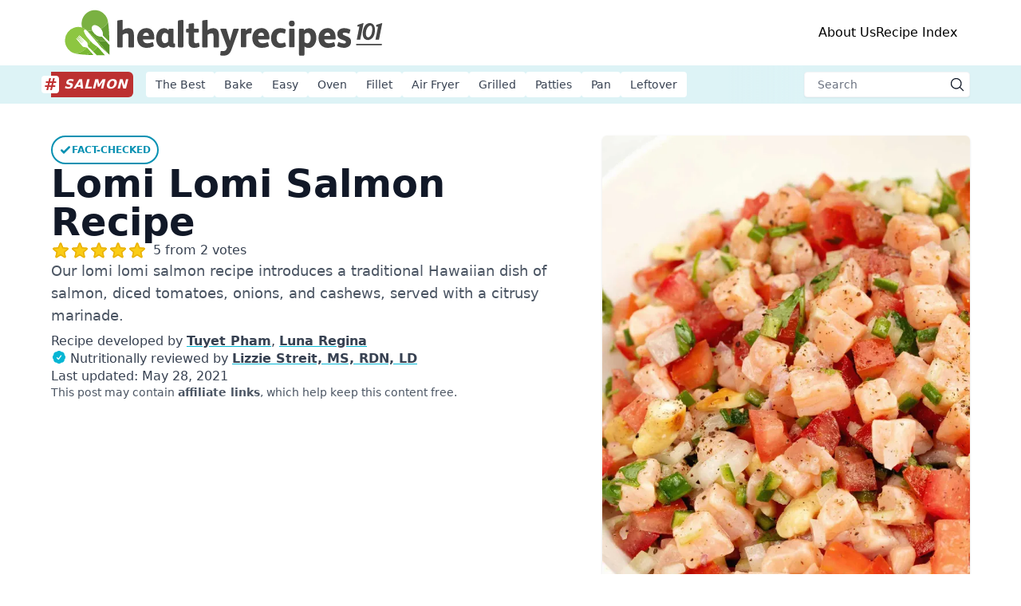

--- FILE ---
content_type: text/html; charset=utf-8
request_url: https://healthyrecipes101.com/salmon/recipe/lomi-lomi-salmon/
body_size: 23417
content:
<!DOCTYPE html><html lang="en-US"><head><meta charSet="utf-8"/><link rel="preconnect" href="https://ads.adthrive.com/"/><link rel="preconnect" href="https://www.googletagmanager.com/"/><link rel="preconnect" href="https://www.google-analytics.com/"/><link rel="preconnect" href="https://widget.trustpilot.com/"/><meta name="robots" content="index, follow, max-image-preview:large, max-snippet:-1, max-video-preview:-1"/><meta name="viewport" content="width=device-width, initial-scale=1"/><title>Lomi Lomi Salmon Recipe: An Easy, Healthy Hawaiian-Style Side Dish</title><meta name="pub_date" content="2021-03-02T08:11:27+00:00"/><meta name="description" content="This lomi lomi salmon recipe creates a staple Hawaiian dish. It’s delicious with a tangy dressing that coats the salmon as it melts in your mouth. "/><link rel="canonical" href="https://healthyrecipes101.com/salmon/recipe/lomi-lomi-salmon/"/><meta property="article:publisher" content="https://www.facebook.com/HealthyRecipes101page/"/><meta property="article:author" content="https://www.facebook.com/HealthyRecipes101page/"/><meta property="article:opinion" content="false"/><meta property="article:section" content="Salmon, Salmon Recipe"/><meta property="article:published_time" content="2021-03-02T08:11:27+00:00"/><meta property="article:modified_time" content="2023-11-20T08:58:26+00:00"/><meta property="og:locale" content="en_US"/><meta property="og:type" content="article"/><meta property="og:title" content="Lomi Lomi Salmon Recipe: An Easy, Healthy Hawaiian-Style Side Dish"/><meta property="og:description" content="This lomi lomi salmon recipe creates a staple Hawaiian dish. It’s delicious with a tangy dressing that coats the salmon as it melts in your mouth. "/><meta property="og:url" content="https://healthyrecipes101.com/salmon/recipe/lomi-lomi-salmon/"/><meta property="og:site_name" content="Healthy Recipe 101"/><meta property="og:image" content="https://cdn.healthyrecipes101.com/recipes/images/salmons/lomi-lomi-salmon-recipe-clbfwl8wx002w46mr691730bc.webp?w=1080&amp;q=80"/><meta property="og:image:width" content="1080"/><meta property="og:image:height" content="1620"/><link rel="icon" type="image/x-icon" href="/favicon.ico"/><link rel="apple-touch-icon" href="/favicon.ico"/><script type="application/ld+json">{"@context":"https://schema.org","@graph":[{"@type":"Organization","@id":"https://healthyrecipes101.com/#organization","url":"https://healthyrecipes101.com/","name":"Healthy Recipes 101","sameAs":["https://twitter.com/healthyrecipeus","https://www.youtube.com/@healthyrecipes101com","https://www.facebook.com/HealthyRecipes101page/","https://www.linkedin.com/company/healthyrecipes101/","https://www.instagram.com/healthyrecipes.101/","http://pinterest.com/healthyrecipes101com/"],"logo":{"@type":"ImageObject","@id":"https://healthyrecipes101.com/#logo","inLanguage":"en-US","url":"https://cdn.healthyrecipes101.com/uploads/2019/08/healthykitchen101-avatar-2.png","contentUrl":"https://cdn.healthyrecipes101.com/uploads/2019/08/healthykitchen101-avatar-2.png","width":688,"height":688,"caption":"Healthy Recipes 101"},"image":{"@id":"https://healthyrecipes101.com/#logo"},"brand":"Healthy Recipes 101","publishingPrinciples":"https://healthyrecipes101.com/page/how-our-recipes-are-developed/"},{"@type":"WebSite","@id":"https://healthyrecipes101.com/#website","url":"https://healthyrecipes101.com/","name":"Healthy Recipes 101 - Healthy Eating With Easy Recipes","description":"Chef-tested, nutritionist-approved recipes to make healthy eating easy, tasty, and sustainable","publisher":{"@id":"https://healthyrecipes101.com/#organization"},"potentialAction":[{"@type":"SearchAction","target":{"@type":"EntryPoint","urlTemplate":"https://healthyrecipes101.com/?s={search_term_string}"},"query-input":"required name=search_term_string"}],"inLanguage":"en-US"},{"@type":"ImageObject","@id":"https://healthyrecipes101.com/salmon/recipe/lomi-lomi-salmon/#primaryimage","inLanguage":"en-US","url":"https://cdn.healthyrecipes101.com/recipes/images/salmons/lomi-lomi-salmon-recipe-clbfwl8wx002w46mr691730bc.webp?w=1280&h=1920&q=80","contentUrl":"https://cdn.healthyrecipes101.com/recipes/images/salmons/lomi-lomi-salmon-recipe-clbfwl8wx002w46mr691730bc.webp?w=1280&h=1920&q=80","width":1280,"height":1920},{"@type":"WebPage","@id":"https://healthyrecipes101.com/salmon/recipe/lomi-lomi-salmon/","url":"https://healthyrecipes101.com/salmon/recipe/lomi-lomi-salmon/","name":"Lomi Lomi Salmon Recipe: An Easy, Healthy Hawaiian-Style Side Dish","datePublished":"2021-03-02T08:11:27+00:00","dateModified":"2023-11-20T08:58:26+00:00","description":"This lomi lomi salmon recipe creates a staple Hawaiian dish. It’s delicious with a tangy dressing that coats the salmon as it melts in your mouth. ","inLanguage":"en-US","potentialAction":[{"@type":"ReadAction","target":["https://healthyrecipes101.com/salmon/recipe/lomi-lomi-salmon/"]}],"isPartOf":{"@id":"https://healthyrecipes101.com/#website"},"primaryImageOfPage":{"@id":"https://healthyrecipes101.com/salmon/recipe/lomi-lomi-salmon/#primaryimage"},"breadcrumb":{"@id":"https://healthyrecipes101.com/salmon/recipe/lomi-lomi-salmon/#breadcrumb"},"reviewedBy":{"@id":"https://healthyrecipes101.com/#/schema/person/9"},"lastReviewed":"2021-05-28T03:35:26+00:00"},{"@type":"BreadcrumbList","@id":"https://healthyrecipes101.com/salmon/recipe/lomi-lomi-salmon/#breadcrumb","itemListElement":[{"@type":"ListItem","position":1,"name":"Home","item":"https://healthyrecipes101.com/"},{"@type":"ListItem","position":2,"name":"salmon","item":"https://healthyrecipes101.com/salmon/"},{"@type":"ListItem","position":3,"name":"Lomi Lomi Salmon Recipe","item":"https://healthyrecipes101.com/salmon/recipe/lomi-lomi-salmon/"}]},{"@type":"Article","@id":"https://healthyrecipes101.com/salmon/recipe/lomi-lomi-salmon/#article","isPartOf":{"@id":"https://healthyrecipes101.com/salmon/recipe/lomi-lomi-salmon/"},"author":[{"@id":"https://healthyrecipes101.com/#/schema/person/7"},{"@id":"https://healthyrecipes101.com/#/schema/person/1"}],"headline":"Lomi Lomi Salmon Recipe","datePublished":"2021-03-02T08:11:27+00:00","dateModified":"2023-11-20T08:58:26+00:00","wordCount":928,"commentCount":2,"publisher":{"@id":"https://healthyrecipes101.com/#organization"},"image":{"@id":"https://healthyrecipes101.com/salmon/recipe/lomi-lomi-salmon/#primaryimage"},"thumbnailUrl":"https://cdn.healthyrecipes101.com/recipes/images/salmons/lomi-lomi-salmon-recipe-clbfwl8wx002w46mr691730bc.webp","articleSection":["Salmon","Salmon Recipe"],"inLanguage":"en-US","potentialAction":[{"@type":"CommentAction","name":"Comment","target":["https://healthyrecipes101.com/salmon/recipe/lomi-lomi-salmon/#respond"]}]},{"@type":"Person","@id":"https://healthyrecipes101.com/#/schema/person/7","name":"Tuyet Pham","description":"Tuyet Pham is an award-winning Saigonese chef who believes that joy is the secret ingredient to delicious food. At Healthy Recipes 101, Tuyet personally tests and simplifies every recipe, ensuring maximum flavor with minimal effort. With a background at prestigious French restaurants P’TI Saigon and Le Corto, Tuyet knows how to make every dish exceptional.","url":"https://healthyrecipes101.com/author/tuyet-pham/","image":{"@type":"ImageObject","inLanguage":"en-US","url":"https://cdn.healthyrecipes101.com/recipes/images/avatar/tuyet-pham-101-clb60s41s00rucr1b0ze48upa.webp?w=500&h=500&q=80","contentUrl":"https://cdn.healthyrecipes101.com/recipes/images/avatar/tuyet-pham-101-clb60s41s00rucr1b0ze48upa.webp?w=500&h=500&q=80","caption":"Headshot of Tuyet Pham"},"sameAs":["https://www.facebook.com/angelschoolpham/","https://www.instagram.com/thianhtuyetpham/"]},{"@type":"Person","@id":"https://healthyrecipes101.com/#/schema/person/1","name":"Luna Regina","description":"Luna Regina is an accomplished writer and author who dedicates her career to empowering home cooks and making cooking effortless for everyone. She is the founder of HealthyKitchen101.com (Shouldit) and HealthyRecipes101.com, where she works with her team to develop easy, nutritious recipes and help aspiring cooks choose the right kitchen appliances. ","url":"https://healthyrecipes101.com/author/luna/","image":{"@type":"ImageObject","inLanguage":"en-US","url":"https://cdn.healthyrecipes101.com/recipes/images/avatar/luna-regina-101-clbn687sw0000xs1b24t94023.webp?w=500&h=500&q=80","contentUrl":"https://cdn.healthyrecipes101.com/recipes/images/avatar/luna-regina-101-clbn687sw0000xs1b24t94023.webp?w=500&h=500&q=80","caption":"Headshot of Luna Regina"},"sameAs":["https://twitter.com/lunaregina101","https://www.linkedin.com/in/luna-regina/"]},{"@type":"Person","@id":"https://healthyrecipes101.com/#/schema/person/9","name":"Lizzie Streit, MS, RDN, LD","description":"Lizzie Streit is a Minneapolis-based dietitian and founder of It’s a Veg World After All. She completed her MS in Human Nutrition from Drexel University, and is an expert in culinary nutrition, recipe development, and nutrition communications. Lizzie’s philosophy is centered around making nutrition recommendations, and especially the advice to eat more vegetables, approachable and realistic. She is excited to be working with the team at Healthy Recipes 101 to ensure that their recipes are both nutritious and delicious.","url":"https://healthyrecipes101.com/author/lizzie-streit/","image":{"@type":"ImageObject","inLanguage":"en-US","url":"https://cdn.healthyrecipes101.com/recipes/images/avatar/lizzie-streit-ms-rdn-ld-healthyrecipes101-clc7ekemw000fjd1b9rf2e1xb.jpg?w=500&h=500&q=80","contentUrl":"https://cdn.healthyrecipes101.com/recipes/images/avatar/lizzie-streit-ms-rdn-ld-healthyrecipes101-clc7ekemw000fjd1b9rf2e1xb.jpg?w=500&h=500&q=80","caption":"Headshot of Lizzie Streit, MS, RDN, LD"},"sameAs":["https://twitter.com/ItsAVegWorld","https://www.linkedin.com/in/lizzie-streit-ms-rdn-ld-45109355/"]}]}</script><link rel="preload" as="image" imageSrcSet="https://cdn.healthyrecipes101.com/recipes/images/salmons/lomi-lomi-salmon-recipe-clbfwl8wx002w46mr691730bc.webp?w=384&amp;q=80 384w, https://cdn.healthyrecipes101.com/recipes/images/salmons/lomi-lomi-salmon-recipe-clbfwl8wx002w46mr691730bc.webp?w=640&amp;q=80 640w, https://cdn.healthyrecipes101.com/recipes/images/salmons/lomi-lomi-salmon-recipe-clbfwl8wx002w46mr691730bc.webp?w=750&amp;q=80 750w, https://cdn.healthyrecipes101.com/recipes/images/salmons/lomi-lomi-salmon-recipe-clbfwl8wx002w46mr691730bc.webp?w=828&amp;q=80 828w, https://cdn.healthyrecipes101.com/recipes/images/salmons/lomi-lomi-salmon-recipe-clbfwl8wx002w46mr691730bc.webp?w=1080&amp;q=80 1080w" imageSizes="(max-width: 640px) 100vw, (max-width: 768px) 80vw, 50vw"/><meta name="next-head-count" content="30"/><style type="text/css"></style><link rel="preload" href="/_next/static/css/a5b40774479c9888.css" as="style"/><link rel="stylesheet" href="/_next/static/css/a5b40774479c9888.css" data-n-g=""/><noscript data-n-css=""></noscript><script defer="" nomodule="" src="/_next/static/chunks/polyfills-c67a75d1b6f99dc8.js"></script><script src="/_next/static/chunks/webpack-8fa1640cc84ba8fe.js" defer=""></script><script src="/_next/static/chunks/framework-114634acb84f8baa.js" defer=""></script><script src="/_next/static/chunks/main-d8fdd63217ba5277.js" defer=""></script><script src="/_next/static/chunks/pages/_app-1536c7acd11f661d.js" defer=""></script><script src="/_next/static/chunks/959-079733798b4bd641.js" defer=""></script><script src="/_next/static/chunks/261-1e4416bb79d9a9b6.js" defer=""></script><script src="/_next/static/chunks/323-f77e6fa2f831ec61.js" defer=""></script><script src="/_next/static/chunks/751-e1c65a7352216177.js" defer=""></script><script src="/_next/static/chunks/205-af1fdc6b3b4429e6.js" defer=""></script><script src="/_next/static/chunks/437-c8154fc43a4eff33.js" defer=""></script><script src="/_next/static/chunks/369-d043433d8e3d5388.js" defer=""></script><script src="/_next/static/chunks/783-8473e5ea147815ab.js" defer=""></script><script src="/_next/static/chunks/pages/%5Btopic%5D/recipe/%5Bslug%5D-52c8c696ad714e48.js" defer=""></script><script src="/_next/static/eadf65e/_buildManifest.js" defer=""></script><script src="/_next/static/eadf65e/_ssgManifest.js" defer=""></script></head><body><div id="__next"><header class="text-base antialiased relative bg-white"><div class="flex gap-5 items-center justify-between p-2 sm:py-3 sm:px-0 md:px-4 max-w-xl md:max-w-3xl lg:max-w-5xl xl:max-w-6xl mx-auto"><div class="md:hidden"><div class="w-8 h-8 p-1 rounded text-custom-300 bg-sky-100 hover:text-white hover:bg-custom-300 md:hidden cursor-pointer"><span class="sr-only">Open menu</span><svg xmlns="http://www.w3.org/2000/svg" fill="none" viewBox="0 0 24 24" stroke-width="1.5" stroke="currentColor" aria-hidden="true" class="h-6 w-6" width="24"><path stroke-linecap="round" stroke-linejoin="round" d="M3.75 6.75h16.5M3.75 12h16.5m-16.5 5.25h16.5"></path></svg></div></div><div class="relative w-80 md:w-96 lg:w-auto overflow-hidden flex items-center"><img alt="Healthy Recipes 101 Logo" src="/svg/healthyrecipes101.svg" width="400" height="59" decoding="async" data-nimg="1" class="object-center" loading="lazy" style="color:transparent"/><a href="/" class="absolute inset-0" title="Healthy Recipes 101"><span class="sr-only">Healthy Recipes 101</span></a><p class="sr-only">Healthy Recipes 101 - Healthy Eating With Easy Recipes</p></div><button type="button" class="group w-8 h-8 p-1 bg-sky-100 rounded hover:bg-custom-300 md:hidden"><span class="sr-only">Open main search</span><svg xmlns="http://www.w3.org/2000/svg" viewBox="0 0 24 24" fill="currentColor" aria-hidden="true" class="h-6 w-6 text-custom-300 group-hover:text-white"><path fill-rule="evenodd" d="M10.5 3.75a6.75 6.75 0 100 13.5 6.75 6.75 0 000-13.5zM2.25 10.5a8.25 8.25 0 1114.59 5.28l4.69 4.69a.75.75 0 11-1.06 1.06l-4.69-4.69A8.25 8.25 0 012.25 10.5z" clip-rule="evenodd"></path></svg></button><nav class="hidden gap-x-4 lg:gap-x-10 md:flex md:items-center"><a href="/page/about/" class="leading-10 font-medium text-sm lg:text-base hover:text-custom-300">About Us</a><a href="/recipe-index/" class="leading-10 font-medium text-sm lg:text-base hover:text-custom-300">Recipe Index</a></nav></div></header> <main class="text-base antialiased text-gray-700 mb-20"><section class="bg-custom-200 h-12"><div class="mx-auto px-2 sm:px-0 md:px-5 xl:px-0 max-w-xl md:max-w-3xl lg:max-w-5xl xl:max-w-6xl"><div class="h-12 flex items-center w-full"><div class="h-8 flex-none relative bg-red-700/90 rounded-r-md flex justify-end items-center"><div class="absolute -left-3 w-[22px] h-[22px] bg-white flex justify-center items-center rounded"><span class="text-red-700/90 text-xl font-black">#</span></div><a href="/salmon/" title="salmon"><span class="text-white text font-black italic ml-4 mr-2 uppercase tracking-wide">salmon</span></a></div><div class="grow overflow-hidden relative after:absolute after:w-24 after:bg-gradient-to-l after:from-custom-200 after:right-0 after:top-0 after:h-[47px]"><div class="flex gap-2 md:gap-3 lg:gap-4 mx-4 py-2 overflow-scroll scrollbar-hide"><a href="/salmon/recipes/" title="The Best" class="snap-start shrink-0 scroll-mx-2 h-8 block font-medium text-sm leading-8 px-3 bg-white rounded">The Best</a><a href="/salmon/recipes/bake-salmon-recipes/" title="Bake" class="snap-start shrink-0 scroll-mx-2 h-8 block font-medium text-sm leading-8 px-3 bg-white rounded">Bake</a><a href="/salmon/recipes/easy-salmon/" title="Easy" class="snap-start shrink-0 scroll-mx-2 h-8 block font-medium text-sm leading-8 px-3 bg-white rounded">Easy</a><a href="/salmon/recipes/salmon-in-oven/" title="Oven" class="snap-start shrink-0 scroll-mx-2 h-8 block font-medium text-sm leading-8 px-3 bg-white rounded">Oven</a><a href="/salmon/recipes/salmon-fillet/" title="Fillet" class="snap-start shrink-0 scroll-mx-2 h-8 block font-medium text-sm leading-8 px-3 bg-white rounded">Fillet</a><a href="/salmon/recipes/air-fryer-salmon/" title="Air Fryer" class="snap-start shrink-0 scroll-mx-2 h-8 block font-medium text-sm leading-8 px-3 bg-white rounded">Air Fryer</a><a href="/salmon/recipes/grilled-salmon-recipes/" title="Grilled" class="snap-start shrink-0 scroll-mx-2 h-8 block font-medium text-sm leading-8 px-3 bg-white rounded">Grilled</a><a href="/salmon/recipes/salmon-patties/" title="Patties" class="snap-start shrink-0 scroll-mx-2 h-8 block font-medium text-sm leading-8 px-3 bg-white rounded">Patties</a><a href="/salmon/recipes/pan-salmon-recipes/" title="Pan" class="snap-start shrink-0 scroll-mx-2 h-8 block font-medium text-sm leading-8 px-3 bg-white rounded">Pan</a><a href="/salmon/recipes/leftover-salmon/" title="Leftover" class="snap-start shrink-0 scroll-mx-2 h-8 block font-medium text-sm leading-8 px-3 bg-white rounded">Leftover</a></div></div><form class="flex-none relative hidden md:block"><label for="search" class="sr-only">Search</label><input name="search" type="text" placeholder="Search" class="shadow-sm focus:ring-teal-500 focus:border-teal-500 block max-w-full sm:text-sm border-gray-100 pl-4 pr-8 rounded w-52 h-8"/><button aria-label="submit search" class="flex items-center justify-center h-8 w-8 absolute right-0 top-0 cursor-pointer"><svg xmlns="http://www.w3.org/2000/svg" viewBox="0 0 24 24" fill="currentColor" aria-hidden="true" class="text-gray-900 h-5 w-5" style="width:1.25rem"><path fill-rule="evenodd" d="M10.5 3.75a6.75 6.75 0 100 13.5 6.75 6.75 0 000-13.5zM2.25 10.5a8.25 8.25 0 1114.59 5.28l4.69 4.69a.75.75 0 11-1.06 1.06l-4.69-4.69A8.25 8.25 0 012.25 10.5z" clip-rule="evenodd"></path></svg></button></form></div></div></section><div class="mx-auto px-2 md:px-0 max-w-xl md:max-w-3xl lg:max-w-5xl xl:max-w-6xl"><div class="flex flex-col md:flex-row my-6 md:my-10 gap-4 lg:gap-8 lg:w-full"><header class="flex flex-col gap-4 md:w-3/5"><div><button class="flex items-center gap-2 rounded-full border-2 text-cyan-600 border-cyan-600 hover:bg-custom-300 hover:border-cyan-600 p-1.5 md:p-2 text-xs uppercase font-bold hover:text-white transition-all"><svg xmlns="http://www.w3.org/2000/svg" width="16" class="h-4 w-4" fill="none" viewBox="0 0 24 24" stroke="currentColor" stroke-width="4"><path stroke-linecap="round" stroke-linejoin="round" d="M5 13l4 4L19 7"></path></svg>Fact-checked</button></div><h1 class="font-bold text-gray-900 text-4xl lg:text-5xl">Lomi Lomi Salmon Recipe</h1><div class="flex"><a href="#respond" class="flex items-center h-6"><span class="bg-star-outline h-6 w-[120px] bg-[length:24px] bg-repeat-x overflow-hidden"><span class="block bg-star-solid h-6 bg-[length:24px] bg-repeat-x" style="width:120px"></span></span><span class="text-gray-700 hover:text-gray-900 ml-2 text-base"> <!-- -->5 from 2 votes</span></a></div><p class="lg:text-lg text-gray-600">Our lomi lomi salmon recipe introduces a traditional Hawaiian dish of salmon, diced tomatoes, onions, and cashews, served with a citrusy marinade.</p><div class="flex flex-col gap-4 my-2 grow"><div class="flex flex-col gap-2 lg:gap-3 leading-5 flex-wrap"><div>Recipe developed by <span><a href="https://healthyrecipes101.com/author/tuyet-pham/" rel="author" class="font-semibold underline underline-offset-4 decoration-cyan-500 hover:text-cyan-500">Tuyet Pham</a>, <!-- --> </span><span><a href="https://healthyrecipes101.com/author/luna/" rel="author" class="font-semibold underline underline-offset-4 decoration-cyan-500 hover:text-cyan-500">Luna Regina</a> </span></div><div><svg xmlns="http://www.w3.org/2000/svg" viewBox="0 0 24 24" fill="currentColor" aria-hidden="true" width="20" class="w-5 h-5 text-cyan-500 inline-flex mb-1 mr-1"><path fill-rule="evenodd" d="M8.603 3.799A4.49 4.49 0 0112 2.25c1.357 0 2.573.6 3.397 1.549a4.49 4.49 0 013.498 1.307 4.491 4.491 0 011.307 3.497A4.49 4.49 0 0121.75 12a4.49 4.49 0 01-1.549 3.397 4.491 4.491 0 01-1.307 3.497 4.491 4.491 0 01-3.497 1.307A4.49 4.49 0 0112 21.75a4.49 4.49 0 01-3.397-1.549 4.49 4.49 0 01-3.498-1.306 4.491 4.491 0 01-1.307-3.498A4.49 4.49 0 012.25 12c0-1.357.6-2.573 1.549-3.397a4.49 4.49 0 011.307-3.497 4.49 4.49 0 013.497-1.307zm7.007 6.387a.75.75 0 10-1.22-.872l-3.236 4.53L9.53 12.22a.75.75 0 00-1.06 1.06l2.25 2.25a.75.75 0 001.14-.094l3.75-5.25z" clip-rule="evenodd"></path></svg>Nutritionally reviewed by <a href="https://healthyrecipes101.com/author/lizzie-streit/" rel="author" class="font-semibold underline underline-offset-4 decoration-cyan-500 hover:text-cyan-500">Lizzie Streit, MS, RDN, LD</a></div><div>Last updated: <time class="font-medium" dateTime="2021-05-28T03:35:26+00:00">May 28, 2021</time></div></div><div class="text-gray-600 text-sm">This post may contain <a class="font-semibold hover:text-cyan-500" href="https://healthyrecipes101.com/page/terms-of-use/#advertising-affiliation">affiliate links</a>, which help keep this content free.</div></div><div class="bg-custom-100/70 md:rounded-md md:mx-0 lg:py-2 lg:px-4"><div class="p-2 lg:px-4"><ul class="columns-2 text-sm font-bold gap-4 lg:gap-10 leading-6"><li class="flex justify-between flex-wrap">PREP TIME<!-- --> <span class="font-normal text-gray-600">10 mins</span></li><li class="flex justify-between flex-wrap">SERVINGS<!-- --> <span class="font-normal text-gray-600">4 servings</span></li><li class="flex justify-between flex-wrap">CALORIES<!-- --> <span class="font-normal text-gray-600"> <!-- -->207 kcal<!-- --> </span></li></ul></div><div class="flex justify-between p-2 lg:px-4"><a href="#recipe-maker-14" class="flex items-center rounded bg-custom-300 px-4 text-center font-semibold uppercase text-xs lg:text-sm text-white">Jump to Recipe</a><div class="flex flex-row gap-2 lg:gap-4"><button aria-label="Share with Facebook" class="flex w-8 h-8 lg:h-10 lg:w-10 items-center justify-center rounded-full bg-[#187aff] relative"><svg xmlns="http://www.w3.org/2000/svg" viewBox="0 0 24 24" fill="currentColor" aria-hidden="true" class="w-4 h-4 lg:h-5 lg:w-5 text-white" width="16"><path d="M16 4h2.2V.2A19 19 0 0015 0c-3.2 0-5.3 2-5.3 5.6V9H6.2v4.3h3.5V24H14V13.3h3.3l.5-4.3h-3.9V6.1c0-1.2.3-2.1 2.1-2.1z"></path></svg></button><button aria-label="Share with Pinterest" class="flex w-8 h-8 lg:h-10 lg:w-10 items-center justify-center rounded-full bg-[#db3c00] relative"><svg xmlns="http://www.w3.org/2000/svg" viewBox="0 0 24 24" fill="currentColor" aria-hidden="true" class="w-4 h-4 lg:h-5 lg:w-5 text-white" width="16"><path d="M12.3 0c-6.6 0-10 4.2-10 8.8 0 2.1 1.2 4.8 3.1 5.6.5.2.5-.1.9-1.8 0-.1 0-.3-.1-.4C3.5 9 5.7 2.6 12 2.6c9.1 0 7.4 12.6 1.6 12.6-1.5 0-2.6-1.2-2.3-2.6.4-1.7 1.3-3.6 1.3-4.8 0-3.1-4.7-2.7-4.7 1.5 0 1.3.5 2.2.5 2.2l-1.8 7.2c-.5 1.9.1 5 .1 5.3 0 .1.2.2.3.1.1-.2 2-2.8 2.5-4.7l.9-3.5c.5.9 2 1.7 3.5 1.7 4.6 0 7.9-4 7.9-9.1 0-4.8-4.1-8.4-9.4-8.4z"></path></svg></button><button aria-label="Share with Twitter" class="flex w-8 h-8 lg:h-10 lg:w-10 items-center justify-center rounded-full bg-[#20aeef] relative"><svg xmlns="http://www.w3.org/2000/svg" viewBox="0 0 24 24" fill="currentColor" aria-hidden="true" class="w-4 h-4 lg:h-5 lg:w-5 text-white" width="16"><path d="M21.5 7.1c1-.7 1.8-1.6 2.5-2.6a9 9 0 01-2.8.8c1-.6 1.8-1.6 2.2-2.7-1 .6-2 1-3.1 1.2-.9-1-2.2-1.6-3.6-1.6-2.7 0-4.9 2.2-4.9 4.9 0 .4 0 .8.1 1.1A14 14 0 011.8 3.1c-.4.7-.7 1.6-.7 2.5 0 1.7.9 3.2 2.2 4.1-.8 0-1.6-.2-2.2-.6v.1c0 2.4 1.7 4.4 3.9 4.8-.4.1-.8.2-1.3.2-.3 0-.6 0-.9-.1.6 1.9 2.4 3.4 4.6 3.4a10 10 0 01-6.1 2.1c-.4 0-.8 0-1.2-.1a14 14 0 007.5 2.2c8.7 0 14.3-7.2 14-14.6z"></path></svg></button><a title="Print Recipe" href="/salmon/print/14/" class="flex w-8 h-8 lg:h-10 lg:w-10 items-center justify-center rounded-full bg-custom-300 relative" target="_blank" rel="noreferrer noopener nofollow"><svg xmlns="http://www.w3.org/2000/svg" viewBox="0 0 24 24" fill="currentColor" aria-hidden="true" width="16" class="w-4 h-4 lg:h-5 lg:w-5 text-white"><path fill-rule="evenodd" d="M7.875 1.5C6.839 1.5 6 2.34 6 3.375v2.99c-.426.053-.851.11-1.274.174-1.454.218-2.476 1.483-2.476 2.917v6.294a3 3 0 003 3h.27l-.155 1.705A1.875 1.875 0 007.232 22.5h9.536a1.875 1.875 0 001.867-2.045l-.155-1.705h.27a3 3 0 003-3V9.456c0-1.434-1.022-2.7-2.476-2.917A48.716 48.716 0 0018 6.366V3.375c0-1.036-.84-1.875-1.875-1.875h-8.25zM16.5 6.205v-2.83A.375.375 0 0016.125 3h-8.25a.375.375 0 00-.375.375v2.83a49.353 49.353 0 019 0zm-.217 8.265c.178.018.317.16.333.337l.526 5.784a.375.375 0 01-.374.409H7.232a.375.375 0 01-.374-.409l.526-5.784a.373.373 0 01.333-.337 41.741 41.741 0 018.566 0zm.967-3.97a.75.75 0 01.75-.75h.008a.75.75 0 01.75.75v.008a.75.75 0 01-.75.75H18a.75.75 0 01-.75-.75V10.5zM15 9.75a.75.75 0 00-.75.75v.008c0 .414.336.75.75.75h.008a.75.75 0 00.75-.75V10.5a.75.75 0 00-.75-.75H15z" clip-rule="evenodd"></path></svg></a></div></div></div></header><div class="md:w-1/2 lg:w-2/5"><div class="relative w-full overflow-hidden aspect-[2/3] group rounded-md shadow-lg md:shadow"><img alt="A mixture of cubed salmon, tomato, and chopped cilantro" sizes="(max-width: 640px) 100vw, (max-width: 768px) 80vw, 50vw" srcSet="https://cdn.healthyrecipes101.com/recipes/images/salmons/lomi-lomi-salmon-recipe-clbfwl8wx002w46mr691730bc.webp?w=384&amp;q=80 384w, https://cdn.healthyrecipes101.com/recipes/images/salmons/lomi-lomi-salmon-recipe-clbfwl8wx002w46mr691730bc.webp?w=640&amp;q=80 640w, https://cdn.healthyrecipes101.com/recipes/images/salmons/lomi-lomi-salmon-recipe-clbfwl8wx002w46mr691730bc.webp?w=750&amp;q=80 750w, https://cdn.healthyrecipes101.com/recipes/images/salmons/lomi-lomi-salmon-recipe-clbfwl8wx002w46mr691730bc.webp?w=828&amp;q=80 828w, https://cdn.healthyrecipes101.com/recipes/images/salmons/lomi-lomi-salmon-recipe-clbfwl8wx002w46mr691730bc.webp?w=1080&amp;q=80 1080w" src="https://cdn.healthyrecipes101.com/recipes/images/salmons/lomi-lomi-salmon-recipe-clbfwl8wx002w46mr691730bc.webp?w=1080&amp;q=80" width="576" height="864" decoding="async" data-nimg="1" class="object-cover object-center" style="color:transparent"/></div></div></div><div class="flex flex-col lg:flex-row gap-6 xl:gap-8"><article class="md:max-w-2xl md:mx-auto"><div class="text-base prose prose-lg prose-a:text-custom-link prose-a:underline-offset-4 prose-a:bg-gradient-to-t prose-a:from-custom-100 prose-a:to-custom-100 prose-a:bg-position-0-100 prose-a:bg-size-0 hover:prose-a:bg-size-100 prose-a:bg-repeat-x prose-a:transition-all prose-a:duration-500 !max-w-full"><p>Today’s lomi lomi recipe may take some time to make, but it’s actually simple and requires only minimal effort. Let’s begin!</p><h2 id="what-is-lomi-lomi-salmon">What Is Lomi Lomi Salmon?</h2><p>Lomi lomi salmon is a popular Hawaiian side dish.</p><p>In the Hawaiian language, the word “lomilomi” means kneading or massaging. The name hints at the technique used to prepare the salmon.</p><p>Traditionally, Lomi lomi is made with homemade salted salmon. A particular type of Hawaiian salt is rubbed onto a salmon fillet to cure it.</p><p>This cured fish has an enjoyable texture and addictive flavor. We’re willing to bet that once you take a bite, you won’t be able to stop.</p><figure class="relative group sm:float-none sm:mx-auto w-full"><img alt="A bowl of cubed salmon, tomatoes, and chopped cilantro mixed in a white bowl underneath a larger plate of salmon Lomi Lomi" sizes="100vw" srcSet="https://cdn.healthyrecipes101.com/recipes/images/salmons/what-is-lomi-lomi-salmon-clbfwl5fl002u46mr0n1w6z2y.webp?w=640&amp;q=80 640w, https://cdn.healthyrecipes101.com/recipes/images/salmons/what-is-lomi-lomi-salmon-clbfwl5fl002u46mr0n1w6z2y.webp?w=750&amp;q=80 750w, https://cdn.healthyrecipes101.com/recipes/images/salmons/what-is-lomi-lomi-salmon-clbfwl5fl002u46mr0n1w6z2y.webp?w=828&amp;q=80 828w, https://cdn.healthyrecipes101.com/recipes/images/salmons/what-is-lomi-lomi-salmon-clbfwl5fl002u46mr0n1w6z2y.webp?w=1080&amp;q=80 1080w" src="https://cdn.healthyrecipes101.com/recipes/images/salmons/what-is-lomi-lomi-salmon-clbfwl5fl002u46mr0n1w6z2y.webp?w=1080&amp;q=80" width="650" height="433" decoding="async" data-nimg="1" class="my-0 object-center object-cover rounded shadow ring-[1px] ring-gray-200 overflow-hidden aspect-[2/3]" loading="lazy" style="color:transparent"/><button class="transition-opacity ease-in-out duration-300 opacity-0 group-hover:opacity-100 absolute top-4 right-4 md:right-10 px-3 bg-[#e60023] rounded-3xl h-10 text-white font-bold text-sm flex flex-row justify-center items-center gap-1.5"><img alt="pinterest logo" srcSet="/svg/socials/pinterest.svg?w=32&amp;q=80 1x, /svg/socials/pinterest.svg?w=48&amp;q=80 2x" src="/svg/socials/pinterest.svg?w=48&amp;q=80" width="20" height="20" decoding="async" data-nimg="1" class="object-center object-cover rounded-full ring-[1px] ring-white p-0.5 h-5 w-5" loading="lazy" style="color:transparent"/>Save</button></figure><p>Once the fish is salted, you can begin making your lomi lomi salmon. </p><p>Cut the cured fish and mix it with sweet onions, tomatoes, scallions, cilantro, and whatever spices your heart desires.</p><div class="adthrive-content-1 before:content-[&#x27;Advertisement&#x27;] before:text-[0.5em] before:uppercase before:text-[#bcbfc5] before:block before:text-center bg-gray-50"></div><h2 id="is-our-recipe-healthy">Is Our Recipe Healthy?</h2><p>Like many of our other recipes, today’s lomi lomi salmon also follows our <a href="https://healthyrecipes101.com/page/healthy-eating-guideline/" rel="noreferrer noopener" target="_blank">healthy eating guidelines</a>. This means that you don’t have to worry about excessive amounts of calories, saturated fats, or sodium.</p><p>Now, let’s take a look at salmon’s nutritional values.</p><p>Salmon is high in protein. A <a href="https://fdc.nal.usda.gov/fdc-app.html#/food-details/173691/nutrients" rel="nofollow noopener noreferrer" target="_blank">3-oz fillet</a> can give you roughly 19g of protein, which is relatively high compared to other types of fish.</p><p>Overall, though, salmon is fairly low in calories compared to many similar protein sources. So, when you eat salmon, you consume fewer calories but feel full longer.</p><p>Not only does salmon provide you with protein, but it also gives the body omega-3, a <a href="https://www.healthline.com/nutrition/17-health-benefits-of-omega-3" rel="nofollow noopener noreferrer" target="_blank">good type of fat</a> that can have positive effects on your cholesterol levels.</p><p>In addition, salmon also provides the body with many antioxidants and micronutrients such as potassium, selenium, and B vitamins.</p><figure class="relative group sm:float-none sm:mx-auto w-full"><img alt="Two hands holding a large plate of Lomi Lomi salmon salad with salmon cubes, chopped tomatoes, and chopped herbs" sizes="100vw" srcSet="https://cdn.healthyrecipes101.com/recipes/images/salmons/is-lomi-lomi-salmon-healthy-clbfwldjj002y46mr7kwl1dsw.webp?w=640&amp;q=80 640w, https://cdn.healthyrecipes101.com/recipes/images/salmons/is-lomi-lomi-salmon-healthy-clbfwldjj002y46mr7kwl1dsw.webp?w=750&amp;q=80 750w, https://cdn.healthyrecipes101.com/recipes/images/salmons/is-lomi-lomi-salmon-healthy-clbfwldjj002y46mr7kwl1dsw.webp?w=828&amp;q=80 828w, https://cdn.healthyrecipes101.com/recipes/images/salmons/is-lomi-lomi-salmon-healthy-clbfwldjj002y46mr7kwl1dsw.webp?w=1080&amp;q=80 1080w" src="https://cdn.healthyrecipes101.com/recipes/images/salmons/is-lomi-lomi-salmon-healthy-clbfwldjj002y46mr7kwl1dsw.webp?w=1080&amp;q=80" width="650" height="433" decoding="async" data-nimg="1" class="my-0 object-center object-cover rounded shadow ring-[1px] ring-gray-200 overflow-hidden aspect-[2/3]" loading="lazy" style="color:transparent"/><button class="transition-opacity ease-in-out duration-300 opacity-0 group-hover:opacity-100 absolute top-4 right-4 md:right-10 px-3 bg-[#e60023] rounded-3xl h-10 text-white font-bold text-sm flex flex-row justify-center items-center gap-1.5"><img alt="pinterest logo" srcSet="/svg/socials/pinterest.svg?w=32&amp;q=80 1x, /svg/socials/pinterest.svg?w=48&amp;q=80 2x" src="/svg/socials/pinterest.svg?w=48&amp;q=80" width="20" height="20" decoding="async" data-nimg="1" class="object-center object-cover rounded-full ring-[1px] ring-white p-0.5 h-5 w-5" loading="lazy" style="color:transparent"/>Save</button></figure><h3 id="how-many-calories">How Many Calories</h3><p>Our lomi lomi salmon contains about <strong>207 calories</strong> per serving. One serving provides you with a hefty portion of protein and vegetables.</p><p>Since this is a side dish, you will want to pair it with another dish in order to feel full. You will also need more calories to fully fuel your body and keep it functioning.</p><h2 id="main-ingredients">Main Ingredients</h2><p>The main ingredients for this dish are often salted salmon, tomatoes, onions, and scallions. However, we have customized the recipe to make it more flavorful and enjoyable.</p><p>Here are our ingredients:</p><ul><li><strong>Raw salmon</strong>: We’ll use a boneless, skinless sockeye salmon for today’s recipe.</li><li><strong>Onions and shallots</strong>: You may think these are quite similar in taste, but shallots are actually milder and a bit sweeter.</li><li><strong>Tomatoes</strong>: We’ll use roughly one part of diced tomatoes for every two parts of salmon so that you get a bit of freshness in each bite.</li><li><strong>Lime juice</strong>: This adds acidity and brightens up the dish. It also helps “cook” the salmon, reducing the raw taste as well.</li><li><strong>Olive oil and sesame oil</strong>: The oils add fragrance and bring the dish together.</li><li><strong>Jalapeño</strong>: These spicy peppers add heat to your dish. The spice also balances out the lime and fatty olive oil.</li><li><strong>Cashew</strong>: Adding these crunchy nuts to the dish will give it an interesting mix of textures.</li><li><strong>Salt, sugar, and pepper</strong>: Sugar is not a traditional seasoning in a lomi lomi recipe. However, it helps to cure the fish better and makes the sour taste of lime less sharp.</li><li><strong>Herbs</strong>: Scallions and cilantro. These fresh herbs give the dish more flavor and aroma, making it tasty and wholesome.</li></ul><figure class="relative group sm:float-none sm:mx-auto w-full"><img alt="Ingredients for this lomi lomi salmon: skinless boneless salmon fillets, diced tomatoes, dice onions, diced jalapeno, minced shallot, chopped scallion, chopped cilantro, sesame oil, cashew, olive oil, and other seasonings" sizes="100vw" srcSet="https://cdn.healthyrecipes101.com/recipes/images/salmons/lomi-lomi-salmon-ingredients-clbfwlab0002x46mr2vy06hpd.webp?w=640&amp;q=80 640w, https://cdn.healthyrecipes101.com/recipes/images/salmons/lomi-lomi-salmon-ingredients-clbfwlab0002x46mr2vy06hpd.webp?w=750&amp;q=80 750w, https://cdn.healthyrecipes101.com/recipes/images/salmons/lomi-lomi-salmon-ingredients-clbfwlab0002x46mr2vy06hpd.webp?w=828&amp;q=80 828w, https://cdn.healthyrecipes101.com/recipes/images/salmons/lomi-lomi-salmon-ingredients-clbfwlab0002x46mr2vy06hpd.webp?w=1080&amp;q=80 1080w" src="https://cdn.healthyrecipes101.com/recipes/images/salmons/lomi-lomi-salmon-ingredients-clbfwlab0002x46mr2vy06hpd.webp?w=1080&amp;q=80" width="650" height="433" decoding="async" data-nimg="1" class="my-0 object-center object-cover rounded shadow ring-[1px] ring-gray-200 overflow-hidden aspect-[3/2]" loading="lazy" style="color:transparent"/><button class="transition-opacity ease-in-out duration-300 opacity-0 group-hover:opacity-100 absolute top-4 right-4 md:right-10 px-3 bg-[#e60023] rounded-3xl h-10 text-white font-bold text-sm flex flex-row justify-center items-center gap-1.5"><img alt="pinterest logo" srcSet="/svg/socials/pinterest.svg?w=32&amp;q=80 1x, /svg/socials/pinterest.svg?w=48&amp;q=80 2x" src="/svg/socials/pinterest.svg?w=48&amp;q=80" width="20" height="20" decoding="async" data-nimg="1" class="object-center object-cover rounded-full ring-[1px] ring-white p-0.5 h-5 w-5" loading="lazy" style="color:transparent"/>Save</button></figure><div class="adthrive-content-2 before:content-[&#x27;Advertisement&#x27;] before:text-[0.5em] before:uppercase before:text-[#bcbfc5] before:block before:text-center bg-gray-50"></div><h2 id="how-prepare-salmon-for-this-recipe">How to Prepare Salmon for This Recipe</h2><p>As mentioned, salted salmon is a crucial ingredient in today’s recipe. You can find it in a fishmonger, or save on costs by making it yourself.</p><p>We recommend buying a boneless, skin-on fillet and curing it yourself to make the salted salmon. Here’s how you prepare it:</p><ol><li>Place the fillet on a cutting board, skin-side down. Cut into the fish, as close to the skin as possible, and remove the skin.</li><li>Rinse the salmon gently to remove any scraps.</li><li>Thoroughly pat it dry with a kitchen towel.</li></ol><p>Now your fish fillet is ready to be salted.</p><h2 id="faq" style="text-align:center">FAQ</h2><h3 id="1-tips-serving-lomi-lomi">1. Tips on Serving Lomi Lomi</h3><p>Lomi lomi salmon can be served at room temperature but it will taste better when chilled. If you have the time, we recommend putting it in the fridge for a couple of hours before serving.</p><h3 id="2-how-long-does-it-last">2. How Long Does It Last?</h3><p>Since our lomi lomi salmon contains cured fish mixed with vegetables, it can only last about 3 days.</p><p>That being said, the salted fish alone can last up to 5 days. We recommend keeping it in its curing salt and in an airtight container to prolong shelf life.</p><h3 id="3-can-you-freeze">3. Can You Freeze?</h3><p>Since this lomi lomi salmon is so addictive you may need to make a big batch to satisfy your cravings.</p><p>Although this cured fish will only last 3 days in the fridge, it can be preserved for a month in the freezer. Putting it in a ziplock bag or an airtight container will help prevent freezer burn and retain more flavor.</p><p>Keep in mind that you should freeze the cured fish only, and leave all fresh ingredients out. When you want to eat lomi lomi salmon, prepare the fresh ingredients while you wait for the fish to thaw.</p><figure class="relative group sm:float-none sm:mx-auto w-full"><img alt="A Lomi Lomi salmon salad served on a white plate and with a silver spoon dunked in" sizes="100vw" srcSet="https://cdn.healthyrecipes101.com/recipes/images/salmons/homemade-lomi-lomi-salmon-recipe-clbfwlihd003046mr04modpjj.webp?w=640&amp;q=80 640w, https://cdn.healthyrecipes101.com/recipes/images/salmons/homemade-lomi-lomi-salmon-recipe-clbfwlihd003046mr04modpjj.webp?w=750&amp;q=80 750w, https://cdn.healthyrecipes101.com/recipes/images/salmons/homemade-lomi-lomi-salmon-recipe-clbfwlihd003046mr04modpjj.webp?w=828&amp;q=80 828w, https://cdn.healthyrecipes101.com/recipes/images/salmons/homemade-lomi-lomi-salmon-recipe-clbfwlihd003046mr04modpjj.webp?w=1080&amp;q=80 1080w" src="https://cdn.healthyrecipes101.com/recipes/images/salmons/homemade-lomi-lomi-salmon-recipe-clbfwlihd003046mr04modpjj.webp?w=1080&amp;q=80" width="650" height="433" decoding="async" data-nimg="1" class="my-0 object-center object-cover rounded shadow ring-[1px] ring-gray-200 overflow-hidden aspect-[2/3]" loading="lazy" style="color:transparent"/><button class="transition-opacity ease-in-out duration-300 opacity-0 group-hover:opacity-100 absolute top-4 right-4 md:right-10 px-3 bg-[#e60023] rounded-3xl h-10 text-white font-bold text-sm flex flex-row justify-center items-center gap-1.5"><img alt="pinterest logo" srcSet="/svg/socials/pinterest.svg?w=32&amp;q=80 1x, /svg/socials/pinterest.svg?w=48&amp;q=80 2x" src="/svg/socials/pinterest.svg?w=48&amp;q=80" width="20" height="20" decoding="async" data-nimg="1" class="object-center object-cover rounded-full ring-[1px] ring-white p-0.5 h-5 w-5" loading="lazy" style="color:transparent"/>Save</button></figure><div class="adthrive-content-3 before:content-[&#x27;Advertisement&#x27;] before:text-[0.5em] before:uppercase before:text-[#bcbfc5] before:block before:text-center bg-gray-50"></div><h2 id="what-do-with-leftover">What to Do With the Leftover?</h2><p>You can make <a href="https://healthyrecipes101.com/salmon/recipe/salmon-burger/" rel="noreferrer noopener" target="_blank">some burgers</a> with the leftover salmon, but if you’re into the rich and melt in the mouth sort of texture, you must give <a href="https://healthyrecipes101.com/salmon/recipe/salmon-dip/" rel="noreferrer noopener" target="_blank">this salmon dip</a> a try. It’s cooked salmon whipped in this luscious, tantalizing white sauce.</p><p>For more ideas, check out our <a href="https://healthyrecipes101.com/salmon/recipes/leftover-salmon/" rel="noreferrer noopener" target="_blank">leftover salmon recipes</a>.</p><div id="recipe"></div><div id="recipe-maker-14" class="prose prose-lg border border-gray-300 shadow-md rounded-md overflow-hidden pb-4 mt-20"><div class="flex flex-col-reverse md:flex-row gap-4 md:gap-6 items-center md:items-start bg-gray-100 pb-4 md:py-4"><div class="px-4 md:w-2/3 md:ml-6 md:p-0"><h2 class="not-prose !m-0 !mb-3">Lomi Lomi Salmon Recipe</h2><div class="flex"><a href="#respond" class="flex items-center font-normal no-underline"><span class="bg-star-outline h-6 w-[120px] bg-[length:24px] bg-repeat-x overflow-hidden"><span class="block bg-star-solid h-6 bg-[length:24px] bg-repeat-x" style="width:120px"></span></span><span class="text-gray-700 hover:text-gray-900 ml-2 text-base"> <!-- -->5 from 2 votes</span></a></div><p class="mt-3 mb-0 not-prose text-gray-600 text-base">Although this lomi lomi salmon recipe is easy, it can be quite time-consuming. But be patient. It's worth the wait.</p></div><div class="w-full md:mr-6 md:w-1/3 shrink-0 md:shrink"><img alt="A mixture of cubed salmon, tomato, and chopped cilantro" sizes="50vw" srcSet="https://cdn.healthyrecipes101.com/recipes/images/salmons/homemade-lomi-lomi-salmon-recipe-clbfyabcp006k1hmr6jvv53je.webp?w=384&amp;q=80 384w, https://cdn.healthyrecipes101.com/recipes/images/salmons/homemade-lomi-lomi-salmon-recipe-clbfyabcp006k1hmr6jvv53je.webp?w=640&amp;q=80 640w, https://cdn.healthyrecipes101.com/recipes/images/salmons/homemade-lomi-lomi-salmon-recipe-clbfyabcp006k1hmr6jvv53je.webp?w=750&amp;q=80 750w, https://cdn.healthyrecipes101.com/recipes/images/salmons/homemade-lomi-lomi-salmon-recipe-clbfyabcp006k1hmr6jvv53je.webp?w=828&amp;q=80 828w, https://cdn.healthyrecipes101.com/recipes/images/salmons/homemade-lomi-lomi-salmon-recipe-clbfyabcp006k1hmr6jvv53je.webp?w=1080&amp;q=80 1080w" src="https://cdn.healthyrecipes101.com/recipes/images/salmons/homemade-lomi-lomi-salmon-recipe-clbfyabcp006k1hmr6jvv53je.webp?w=1080&amp;q=80" width="299" height="299" decoding="async" data-nimg="1" class="w-full aspect-square object-cover object-center my-0" loading="lazy" style="color:transparent"/><div class="flex flex-row gap-2 lg:gap-4 mt-3 not-prose px-4 md:px-0 text-white font-bold text-base"><button class="flex items-center justify-center gap-2 bg-[#e60023] px-2 py-1 rounded hover:shadow-md hover:scale-105 w-1/2 transition"><svg xmlns="http://www.w3.org/2000/svg" viewBox="0 0 24 24" fill="currentColor" aria-hidden="true" width="16" class="w-4 h-4 text-white"><path d="M12.3 0c-6.6 0-10 4.2-10 8.8 0 2.1 1.2 4.8 3.1 5.6.5.2.5-.1.9-1.8 0-.1 0-.3-.1-.4C3.5 9 5.7 2.6 12 2.6c9.1 0 7.4 12.6 1.6 12.6-1.5 0-2.6-1.2-2.3-2.6.4-1.7 1.3-3.6 1.3-4.8 0-3.1-4.7-2.7-4.7 1.5 0 1.3.5 2.2.5 2.2l-1.8 7.2c-.5 1.9.1 5 .1 5.3 0 .1.2.2.3.1.1-.2 2-2.8 2.5-4.7l.9-3.5c.5.9 2 1.7 3.5 1.7 4.6 0 7.9-4 7.9-9.1 0-4.8-4.1-8.4-9.4-8.4z"></path></svg> Pin</button><a class="flex items-center justify-center gap-2 bg-custom-300 px-2 py-1 rounded hover:shadow-md hover:scale-105 w-1/2 transition" href="/salmon/print/14/" target="_blank" rel="nofollow noreferrer noopener"><svg xmlns="http://www.w3.org/2000/svg" fill="none" viewBox="0 0 24 24" stroke-width="1.5" stroke="currentColor" aria-hidden="true" width="16" class="w-4 h-4 text-white"><path stroke-linecap="round" stroke-linejoin="round" d="M6.72 13.829c-.24.03-.48.062-.72.096m.72-.096a42.415 42.415 0 0110.56 0m-10.56 0L6.34 18m10.94-4.171c.24.03.48.062.72.096m-.72-.096L17.66 18m0 0l.229 2.523a1.125 1.125 0 01-1.12 1.227H7.231c-.662 0-1.18-.568-1.12-1.227L6.34 18m11.318 0h1.091A2.25 2.25 0 0021 15.75V9.456c0-1.081-.768-2.015-1.837-2.175a48.055 48.055 0 00-1.913-.247M6.34 18H5.25A2.25 2.25 0 013 15.75V9.456c0-1.081.768-2.015 1.837-2.175a48.041 48.041 0 011.913-.247m10.5 0a48.536 48.536 0 00-10.5 0m10.5 0V3.375c0-.621-.504-1.125-1.125-1.125h-8.25c-.621 0-1.125.504-1.125 1.125v3.659M18 10.5h.008v.008H18V10.5zm-3 0h.008v.008H15V10.5z"></path></svg> Print</a></div></div></div><ul class="grid grid-cols-[35px_repeat(2,minmax(0,_1fr))] md:grid-cols-[35px_repeat(4,minmax(0,_1fr))] gap-x-4 gap-y-2 md:gap-y-0 list-none !p-0 ml-4 md:ml-6 mt-5 md:mt-7 text-sm font-bold text-gray-900 not-prose"><li class="row-span-2 flex items-center border-r border-gray-900"><svg xmlns="http://www.w3.org/2000/svg" fill="none" viewBox="0 0 24 24" stroke-width="1.5" stroke="currentColor" aria-hidden="true" class="w-6 h-7 text-gray-900" style="width:1.5rem"><path stroke-linecap="round" stroke-linejoin="round" d="M12 6v6h4.5m4.5 0a9 9 0 11-18 0 9 9 0 0118 0z"></path></svg></li><li class="flex flex-col"><span class="uppercase">prep<!-- --> TIME </span><span class="text-gray-500 font-normal text-sm ">10 mins</span></li><li class="flex flex-col"><span class="uppercase">total<!-- --> TIME </span><span class="text-gray-500 font-normal text-sm ">25 mins</span></li><li class="flex flex-col"><span class="uppercase">INACTIVE<!-- --> TIME </span><span class="text-gray-500 font-normal text-sm ">15 mins</span></li></ul><ul class="grid grid-cols-[35px_repeat(2,minmax(0,_1fr))] md:grid-cols-[35px_repeat(4,minmax(0,_1fr))] gap-x-4 gap-y-2 md:gap-y-0 list-none !p-0 ml-4 md:ml-6 mt-5 md:mt-7 text-sm font-bold text-gray-900 not-prose"><li class="row-span-2 flex items-center border-r border-gray-900"><svg xmlns="http://www.w3.org/2000/svg" width="24" class="w-6 h-6 text-gray-900" fill="currentColor" viewBox="0 0 512 512"><path d="M421.2 155c-11.5-19.8-33.2-34-69.2-34h-49v-19a45 45 0 0 0-45-45h-4a45 45 0 0 0-45 45v19h-49c-36 0-57.7 14.2-69.2 34zM239 102a15 15 0 0 1 15-15h4a15 15 0 0 1 15 15v19h-34zm258.5 96.5A48 48 0 0 0 464 185H48a48 48 0 0 0-48 47 48 48 0 0 0 48 47h33v131a45 45 0 0 0 45 45h260a45 45 0 0 0 45-45V279h33c12.5 0 24.4-4.8 33.5-13.5a46 46 0 0 0 0-66.9zM81 249H48c-9.6 0-18-8-18-17s8.4-17 18-17h33zm383 0h-33v-34h33c9.6 0 18 8 18 17s-8.4 17-18 17z"></path></svg></li><li class="flex flex-col">COURSE <span class="text-gray-500 font-normal text-[15px]">Side Dish</span> </li><li class="flex flex-col">CUISINE <span class="text-gray-500 font-normal text-[15px]">American</span> </li><li class="flex flex-col">SERVINGS <div class="text-gray-500 font-normal text-[15px] inline-flex gap-1"><div class="relative"><a href="#" aria-label="Adjust recipe servings" class="text-custom-300 underline underline-offset-1 decoration-1 decoration-custom-300 cursor-pointer">4</a></div> servings</div></li><li class="flex flex-col">CALORIES <span class="text-gray-500 font-normal text-[15px]">207<!-- --> kcal</span></li></ul><div class="mt-8 px-4 md:px-6"><div class="flex flex-row gap-2 md:gap-3 items-center justify-between"><h3 class="!m-0 flex-none font-bold text-xl">INGREDIENTS</h3><span class="block grow-0 border-b border-gray-300 h-[1px] w-full"></span><div class="font-semibold text-sm flex-none ring-[1px] ring-custom-300 rounded-md overflow-hidden text-custom-300"><button class="w-10 h-8  bg-custom-300 text-white">1x</button><button class="w-10 h-8 border-x border-custom-300">2x</button><button class="w-10 h-8">3x</button></div></div><div class="adthrive-recipe-1 before:content-[&#x27;Advertisement&#x27;] before:text-[0.5em] before:uppercase before:text-[#bcbfc5] before:block before:text-center bg-gray-50 overflow-hidden md:float-right h-[380px] my-4 w-full md:w-[300px] md:shrink-0"> </div><ul class="not-prose list-none p-0 mt-2 md:mt-4 text-gray-700 "><li class="flex items-start gap-4 py-2 leading-6"><label><input aria-label="skinless boneless salmon" type="checkbox" class="w-4 h-4 text-custom-300 border border-gray-400 focus:ring-custom-300 focus:ring-offset-0 focus:ring-1 mb-0.5"/></label><div><span class="font-light">12 oz</span><span class="font-medium"> <!-- -->skinless boneless salmon</span></div></li><li class="flex items-start gap-4 py-2 leading-6"><label><input aria-label="tomatoes" type="checkbox" class="w-4 h-4 text-custom-300 border border-gray-400 focus:ring-custom-300 focus:ring-offset-0 focus:ring-1 mb-0.5"/></label><div><span class="font-light">7 oz</span><span class="font-medium"> <!-- -->tomatoes</span><span class="text-sm italic text-gray-500"> (seeds removed, finely diced)</span></div></li><li class="flex items-start gap-4 py-2 leading-6"><label><input aria-label="onion" type="checkbox" class="w-4 h-4 text-custom-300 border border-gray-400 focus:ring-custom-300 focus:ring-offset-0 focus:ring-1 mb-0.5"/></label><div><span class="font-light">2 oz</span><span class="font-medium"> <!-- -->onion</span><span class="text-sm italic text-gray-500"> (finely diced)</span></div></li><li class="flex items-start gap-4 py-2 leading-6"><label><input aria-label="shallot" type="checkbox" class="w-4 h-4 text-custom-300 border border-gray-400 focus:ring-custom-300 focus:ring-offset-0 focus:ring-1 mb-0.5"/></label><div><span class="font-light">0.5 oz</span><span class="font-medium"> <!-- -->shallot</span><span class="text-sm italic text-gray-500"> (finely minced)</span></div></li><li class="flex items-start gap-4 py-2 leading-6"><label><input aria-label="cashews" type="checkbox" class="w-4 h-4 text-custom-300 border border-gray-400 focus:ring-custom-300 focus:ring-offset-0 focus:ring-1 mb-0.5"/></label><div><span class="font-light">1.5 oz</span><span class="font-medium"> <!-- -->cashews</span><span class="text-sm italic text-gray-500"> (roasted, roughly chopped)</span></div></li><li class="flex items-start gap-4 py-2 leading-6"><label><input aria-label="cilantro" type="checkbox" class="w-4 h-4 text-custom-300 border border-gray-400 focus:ring-custom-300 focus:ring-offset-0 focus:ring-1 mb-0.5"/></label><div><span class="font-light">1 oz</span><span class="font-medium"> <!-- -->cilantro</span><span class="text-sm italic text-gray-500"> (roughly chopped)</span></div></li><li class="flex items-start gap-4 py-2 leading-6"><label><input aria-label="jalapeno" type="checkbox" class="w-4 h-4 text-custom-300 border border-gray-400 focus:ring-custom-300 focus:ring-offset-0 focus:ring-1 mb-0.5"/></label><div><span class="font-light">1 oz</span><span class="font-medium"> <!-- -->jalapeno</span><span class="text-sm italic text-gray-500"> (finely diced)</span></div></li><li class="flex items-start gap-4 py-2 leading-6"><label><input aria-label="scallions" type="checkbox" class="w-4 h-4 text-custom-300 border border-gray-400 focus:ring-custom-300 focus:ring-offset-0 focus:ring-1 mb-0.5"/></label><div><span class="font-light">0.2 oz</span><span class="font-medium"> <!-- -->scallions</span><span class="text-sm italic text-gray-500"> (finely chopped)</span></div></li><li class="flex items-start gap-4 py-2 leading-6"><label><input aria-label="salt" type="checkbox" class="w-4 h-4 text-custom-300 border border-gray-400 focus:ring-custom-300 focus:ring-offset-0 focus:ring-1 mb-0.5"/></label><div><span class="font-light">1/4 tsp</span><span class="font-medium"> <!-- -->salt</span></div></li><li class="flex items-start gap-4 py-2 leading-6"><label><input aria-label="sugar" type="checkbox" class="w-4 h-4 text-custom-300 border border-gray-400 focus:ring-custom-300 focus:ring-offset-0 focus:ring-1 mb-0.5"/></label><div><span class="font-light">1/2 tsp</span><span class="font-medium"> <!-- -->sugar</span><span class="text-sm italic text-gray-500"> (divided)</span></div></li><li class="flex items-start gap-4 py-2 leading-6"><label><input aria-label="lime juice" type="checkbox" class="w-4 h-4 text-custom-300 border border-gray-400 focus:ring-custom-300 focus:ring-offset-0 focus:ring-1 mb-0.5"/></label><div><span class="font-light">2 tbsp</span><span class="font-medium"> <!-- -->lime juice</span><span class="text-sm italic text-gray-500"> (freshly squeezed)</span></div></li><li class="flex items-start gap-4 py-2 leading-6"><label><input aria-label="black pepper" type="checkbox" class="w-4 h-4 text-custom-300 border border-gray-400 focus:ring-custom-300 focus:ring-offset-0 focus:ring-1 mb-0.5"/></label><div><span class="font-light">1/4 tsp</span><span class="font-medium"> <!-- -->black pepper</span></div></li><li class="flex items-start gap-4 py-2 leading-6"><label><input aria-label="olive oil" type="checkbox" class="w-4 h-4 text-custom-300 border border-gray-400 focus:ring-custom-300 focus:ring-offset-0 focus:ring-1 mb-0.5"/></label><div><span class="font-light">1 tsp</span><span class="font-medium"> <!-- -->olive oil</span></div></li><li class="flex items-start gap-4 py-2 leading-6"><label><input aria-label="sesame oil" type="checkbox" class="w-4 h-4 text-custom-300 border border-gray-400 focus:ring-custom-300 focus:ring-offset-0 focus:ring-1 mb-0.5"/></label><div><span class="font-light">1 tsp</span><span class="font-medium"> <!-- -->sesame oil</span></div></li></ul></div><div class="mt-8 px-4 md:px-6 clear-both"><div class="flex flex-row gap-2 items-center justify-between"><h3 class="!m-0 flex-none font-bold text-xl">INSTRUCTIONS</h3><span class="block grow-0 border-b border-gray-300 h-[1px] w-full"></span><div class="flex flex-row flex-none ring-[1px] ring-custom-300 rounded-md overflow-hidden text-custom-300"><button aria-label="Image instructions" class="px-2 py-1 ring-[1px] ring-custom-300 bg-custom-300 text-white ring-white"><svg xmlns="http://www.w3.org/2000/svg" fill="none" viewBox="0 0 24 24" stroke-width="1.5" stroke="currentColor" aria-hidden="true" width="24" class="h-6 w-6"><path stroke-linecap="round" stroke-linejoin="round" d="M2.25 15.75l5.159-5.159a2.25 2.25 0 013.182 0l5.159 5.159m-1.5-1.5l1.409-1.409a2.25 2.25 0 013.182 0l2.909 2.909m-18 3.75h16.5a1.5 1.5 0 001.5-1.5V6a1.5 1.5 0 00-1.5-1.5H3.75A1.5 1.5 0 002.25 6v12a1.5 1.5 0 001.5 1.5zm10.5-11.25h.008v.008h-.008V8.25zm.375 0a.375.375 0 11-.75 0 .375.375 0 01.75 0z"></path></svg><span class="sr-only">Image instructions</span></button></div></div><div class="flex flex-col gap-6 mt-6"><div class="flex flex-col gap-4"><div id="recipe-14-step-0-0"><div class="flex flex-col md:flex-row gap-2"><div class="relative grow"><span class="w-6 h-6 absolute top-1 text-white text-sm rounded-full flex justify-center items-center font-bold bg-yellow-500">1</span><div class="not-prose indent-7"><p><strong>Prepare the fish</strong>: Gently rinse and clean <strong>12 oz salmon</strong>. Use a kitchen towel and pat it dry thoroughly.</p></div></div><div class="relative overflow-hidden mb-3 w-full md:w-[300px] shrink-0"><img alt="Patting a salmon filet dry with a piece of paper towel" sizes="(max-width: 640px) 100vw,(max-width: 768px) 50vw,25vw" srcSet="https://cdn.healthyrecipes101.com/recipes/images/salmons/step-1-prepare-fish-for-lomi-lomi-salmon-recipe-clbfya8be006g1hmr0bzxa7uh.webp?w=384&amp;q=80 384w, https://cdn.healthyrecipes101.com/recipes/images/salmons/step-1-prepare-fish-for-lomi-lomi-salmon-recipe-clbfya8be006g1hmr0bzxa7uh.webp?w=640&amp;q=80 640w, https://cdn.healthyrecipes101.com/recipes/images/salmons/step-1-prepare-fish-for-lomi-lomi-salmon-recipe-clbfya8be006g1hmr0bzxa7uh.webp?w=750&amp;q=80 750w, https://cdn.healthyrecipes101.com/recipes/images/salmons/step-1-prepare-fish-for-lomi-lomi-salmon-recipe-clbfya8be006g1hmr0bzxa7uh.webp?w=828&amp;q=80 828w, https://cdn.healthyrecipes101.com/recipes/images/salmons/step-1-prepare-fish-for-lomi-lomi-salmon-recipe-clbfya8be006g1hmr0bzxa7uh.webp?w=1080&amp;q=80 1080w" src="https://cdn.healthyrecipes101.com/recipes/images/salmons/step-1-prepare-fish-for-lomi-lomi-salmon-recipe-clbfya8be006g1hmr0bzxa7uh.webp?w=1080&amp;q=80" width="300" height="200" decoding="async" data-nimg="1" class="mx-auto aspect-[3/2] rounded m-0 object-cover object-center" loading="lazy" style="color:transparent"/></div></div></div><div id="recipe-14-step-0-1"><div class="flex flex-col md:flex-row gap-2"><div class="relative grow"><span class="w-6 h-6 absolute top-1 text-white text-sm rounded-full flex justify-center items-center font-bold bg-yellow-500">2</span><div class="not-prose indent-7"><p><strong>Cure the fish</strong>: Place the salmon on a piece of plastic wrap. Sprinkle <strong>1/4 tsp salt </strong>and <strong>1/4 tsp sugar</strong> on the salmon. Coat all sides evenly. Fold the plastic wrap over the salmon to cover and put it in the freezer for at least 10 minutes.</p></div></div><div class="relative overflow-hidden mb-3 w-full md:w-[300px] shrink-0"><img alt="A boneless salmon fillet being wrapped in plastic wrap" sizes="(max-width: 640px) 100vw,(max-width: 768px) 50vw,25vw" srcSet="https://cdn.healthyrecipes101.com/recipes/images/salmons/step-2-how-make-lomi-lomi-salmon-cure-fish-clbfya8bz006h1hmrd52db3aj.webp?w=384&amp;q=80 384w, https://cdn.healthyrecipes101.com/recipes/images/salmons/step-2-how-make-lomi-lomi-salmon-cure-fish-clbfya8bz006h1hmrd52db3aj.webp?w=640&amp;q=80 640w, https://cdn.healthyrecipes101.com/recipes/images/salmons/step-2-how-make-lomi-lomi-salmon-cure-fish-clbfya8bz006h1hmrd52db3aj.webp?w=750&amp;q=80 750w, https://cdn.healthyrecipes101.com/recipes/images/salmons/step-2-how-make-lomi-lomi-salmon-cure-fish-clbfya8bz006h1hmrd52db3aj.webp?w=828&amp;q=80 828w, https://cdn.healthyrecipes101.com/recipes/images/salmons/step-2-how-make-lomi-lomi-salmon-cure-fish-clbfya8bz006h1hmrd52db3aj.webp?w=1080&amp;q=80 1080w" src="https://cdn.healthyrecipes101.com/recipes/images/salmons/step-2-how-make-lomi-lomi-salmon-cure-fish-clbfya8bz006h1hmrd52db3aj.webp?w=1080&amp;q=80" width="300" height="200" decoding="async" data-nimg="1" class="mx-auto aspect-[3/2] rounded m-0 object-cover object-center" loading="lazy" style="color:transparent"/></div></div></div><div id="recipe-14-step-0-2"><div class="flex flex-col md:flex-row gap-2"><div class="relative grow"><span class="w-6 h-6 absolute top-1 text-white text-sm rounded-full flex justify-center items-center font-bold bg-yellow-500">3</span><div class="not-prose indent-7"><p><strong>Cut the fish</strong>: Once cured, rinse the salmon to remove the salt and sugar. Pat it dry with a paper towel. Place it on a cutting board and cut into small cubes. Put the salmon into a bowl and marinate with <strong>2 tbsp lime juice</strong> for 5 minutes.</p></div></div><div class="relative overflow-hidden mb-3 w-full md:w-[300px] shrink-0"><img alt="A piece of cured salmon fillet being diced on a wooden cutting board" sizes="(max-width: 640px) 100vw,(max-width: 768px) 50vw,25vw" srcSet="https://cdn.healthyrecipes101.com/recipes/images/salmons/step-3-cut-fish-for-lomi-lomi-salmon-clbfya8bb006f1hmr5qxm15qt.webp?w=384&amp;q=80 384w, https://cdn.healthyrecipes101.com/recipes/images/salmons/step-3-cut-fish-for-lomi-lomi-salmon-clbfya8bb006f1hmr5qxm15qt.webp?w=640&amp;q=80 640w, https://cdn.healthyrecipes101.com/recipes/images/salmons/step-3-cut-fish-for-lomi-lomi-salmon-clbfya8bb006f1hmr5qxm15qt.webp?w=750&amp;q=80 750w, https://cdn.healthyrecipes101.com/recipes/images/salmons/step-3-cut-fish-for-lomi-lomi-salmon-clbfya8bb006f1hmr5qxm15qt.webp?w=828&amp;q=80 828w, https://cdn.healthyrecipes101.com/recipes/images/salmons/step-3-cut-fish-for-lomi-lomi-salmon-clbfya8bb006f1hmr5qxm15qt.webp?w=1080&amp;q=80 1080w" src="https://cdn.healthyrecipes101.com/recipes/images/salmons/step-3-cut-fish-for-lomi-lomi-salmon-clbfya8bb006f1hmr5qxm15qt.webp?w=1080&amp;q=80" width="300" height="200" decoding="async" data-nimg="1" class="mx-auto aspect-[3/2] rounded m-0 object-cover object-center" loading="lazy" style="color:transparent"/></div></div></div><div id="recipe-14-step-0-3"><div class="flex flex-col md:flex-row gap-2"><div class="relative grow"><span class="w-6 h-6 absolute top-1 text-white text-sm rounded-full flex justify-center items-center font-bold bg-yellow-500">4</span><div class="not-prose indent-7"><p><strong>Mix the salad</strong>: In a large bowl, combine <strong>1/4 tsp sugar</strong>, the rest of the ingredients (<strong>1/4 tsp black pepper</strong>, <strong>1 tsp olive oil, 1 tsp sesame oil</strong>, <strong>2 oz onion</strong>, <strong>0.5 oz shallot</strong>, <strong>1 oz cilantro</strong>, <strong>0.2 oz scallions</strong>, <strong>1 oz jalapeno</strong>, <strong>7 oz tomatoes</strong>, <strong>1.5 oz cashews</strong>), and the salmon along with lime juice. Mix gently.</p></div></div><div class="relative overflow-hidden mb-3 w-full md:w-[300px] shrink-0"><img alt="A white platter sectioned with vibrant ingredients: cubed raw salmon, chopped tomatoes, onions, and herbs" sizes="(max-width: 640px) 100vw,(max-width: 768px) 50vw,25vw" srcSet="https://cdn.healthyrecipes101.com/recipes/images/salmons/step-4-mix-salad-lomi-lomi-salmon-clbfya8gv006j1hmrfm1y0o21.webp?w=384&amp;q=80 384w, https://cdn.healthyrecipes101.com/recipes/images/salmons/step-4-mix-salad-lomi-lomi-salmon-clbfya8gv006j1hmrfm1y0o21.webp?w=640&amp;q=80 640w, https://cdn.healthyrecipes101.com/recipes/images/salmons/step-4-mix-salad-lomi-lomi-salmon-clbfya8gv006j1hmrfm1y0o21.webp?w=750&amp;q=80 750w, https://cdn.healthyrecipes101.com/recipes/images/salmons/step-4-mix-salad-lomi-lomi-salmon-clbfya8gv006j1hmrfm1y0o21.webp?w=828&amp;q=80 828w, https://cdn.healthyrecipes101.com/recipes/images/salmons/step-4-mix-salad-lomi-lomi-salmon-clbfya8gv006j1hmrfm1y0o21.webp?w=1080&amp;q=80 1080w" src="https://cdn.healthyrecipes101.com/recipes/images/salmons/step-4-mix-salad-lomi-lomi-salmon-clbfya8gv006j1hmrfm1y0o21.webp?w=1080&amp;q=80" width="300" height="200" decoding="async" data-nimg="1" class="mx-auto aspect-[3/2] rounded m-0 object-cover object-center" loading="lazy" style="color:transparent"/></div></div></div><div id="recipe-14-step-0-4"><div class="flex flex-col md:flex-row gap-2"><div class="relative grow"><span class="w-6 h-6 absolute top-1 text-white text-sm rounded-full flex justify-center items-center font-bold bg-yellow-500">5</span><div class="not-prose indent-7"><p><strong>Serve</strong>: Transfer the salmon to a serving platter. It will taste better when served chilled.</p></div></div><div class="relative overflow-hidden mb-3 w-full md:w-[300px] shrink-0"><img alt="In a white plate a mixture of cubed salmon, tomato, onion, and fresh herbs tossed in dressing" sizes="(max-width: 640px) 100vw,(max-width: 768px) 50vw,25vw" srcSet="https://cdn.healthyrecipes101.com/recipes/images/salmons/step-5-serve-lomi-lomi-salmon-recipe-clbfya8ec006i1hmr2rjgg41v.webp?w=384&amp;q=80 384w, https://cdn.healthyrecipes101.com/recipes/images/salmons/step-5-serve-lomi-lomi-salmon-recipe-clbfya8ec006i1hmr2rjgg41v.webp?w=640&amp;q=80 640w, https://cdn.healthyrecipes101.com/recipes/images/salmons/step-5-serve-lomi-lomi-salmon-recipe-clbfya8ec006i1hmr2rjgg41v.webp?w=750&amp;q=80 750w, https://cdn.healthyrecipes101.com/recipes/images/salmons/step-5-serve-lomi-lomi-salmon-recipe-clbfya8ec006i1hmr2rjgg41v.webp?w=828&amp;q=80 828w, https://cdn.healthyrecipes101.com/recipes/images/salmons/step-5-serve-lomi-lomi-salmon-recipe-clbfya8ec006i1hmr2rjgg41v.webp?w=1080&amp;q=80 1080w" src="https://cdn.healthyrecipes101.com/recipes/images/salmons/step-5-serve-lomi-lomi-salmon-recipe-clbfya8ec006i1hmr2rjgg41v.webp?w=1080&amp;q=80" width="300" height="200" decoding="async" data-nimg="1" class="mx-auto aspect-[3/2] rounded m-0 object-cover object-center" loading="lazy" style="color:transparent"/></div></div></div></div></div></div><div class="px-4 py-2 md:py-4 md:px-6 bg-gray-50 text-gray-700 text-base prose-p:my-0 prose-ul:mb-0 prose-li:p-0 prose-li:marker:text-sky-400"><p>For the salmon to achieve a better texture, it&#x27;s best to cure the filet with salt and sugar <strong>in the fridge for at least 8 hours or overnight</strong>. Not only the texture, but the flavor will be far more superior.</p></div><div class="mt-8 px-4 md:px-6"><div class="flex flex-row gap-2 items-center justify-between"><h3 class="!m-0 flex-none font-bold text-xl">NUTRITION</h3><span class="block grow-0 border-b border-gray-300 h-[1px] w-full"></span></div><div class="flex flex-col-reverse md:flex-row mt-4 gap-4"><div class="border border-gray-900 text-sm text-gray-900 px-2 divide-y divide-gray-900 grow"><div class="text-2xl font-bold">Nutrition Facts</div><div class="!border-t-0 border-gray-900">Lomi Lomi Salmon Recipe</div><div class="!border-t-8 font-semibold text-xs border-b">Amount Per Serving (1 serving)</div><div class="flex justify-between"><span><strong>Calories </strong>207</span><span>Calories from Fat 90</span></div><div class="!border-t-[6px] text-right font-semibold">% Daily Value*</div><div class="flex justify-between"><div><strong>Fat</strong> 10g</div><strong>15%</strong></div><div class="flex justify-between ml-3"><div>Saturated Fat<!-- --> 2g</div><strong>13%</strong></div><div class="flex justify-between ml-3"><div>Polyunsaturated Fat<!-- --> 1g</div></div><div class="flex justify-between ml-3"><div>Monounsaturated Fat<!-- --> 2g</div></div><div class="flex justify-between"><div><strong>Cholesterol</strong> 63mg</div><strong>21%</strong></div><div class="flex justify-between"><div><strong>Sodium</strong> 196mg</div><strong>9%</strong></div><div class="flex justify-between"><div><strong>Potassium</strong> 660mg</div><strong>19%</strong></div><div class="flex justify-between"><div><strong>Carbohydrate</strong> 9g</div><strong>3%</strong></div><div class="flex justify-between ml-3"><div>Fiber<!-- --> 2g</div><strong>8%</strong></div><div class="flex justify-between ml-3"><div>Sugar<!-- --> 4g</div><strong>4%</strong></div><div class="flex justify-between"><div><strong>Protein</strong> 20g</div><strong>40%</strong></div><div class="!border-b-8 "></div><div class="flex justify-between"><div><strong>Vitamin A</strong> 978IU</div><strong>20%</strong></div><div class="flex justify-between"><div><strong>Vitamin C</strong> 23mg</div><strong>28%</strong></div><div class="flex justify-between"><div><strong>Calcium</strong> 34mg</div><strong>3%</strong></div><div class="flex justify-between"><div><strong>Iron</strong> 2mg</div><strong>11%</strong></div><div class="text-xs text-gray-500 leading-4 py-2">* Percent Daily Values are based on a 2000 calorie diet.</div></div><div class="adthrive-recipe-2 before:content-[&#x27;Advertisement&#x27;] before:text-[0.5em] before:uppercase before:text-[#bcbfc5] before:block before:text-center overflow-hidden bg-gray-50 w-full md:w-[300px] md:shrink-0"></div></div></div><div class="mt-8 px-4 md:px-6 text-base"><strong>Keywords</strong>: how to make lomi lomi salmon, Lomi Lomi Salmon, Lomi Lomi Salmon Recipe</div></div></div><div class="grid grid-cols-2 gap-2 md:gap-4 mt-8"><div class="bg-teal-50 relative group transition duration-500 shadow-md hover:shadow-lg rounded-sm overflow-hidden md:flex md:flex-row md:gap-4"><img alt="Four pieces of salmon fillets crusted in parmesan and breadcrumbs laid on a cooking rack" sizes="(max-width: 640px) 50vw,25vw" srcSet="https://cdn.healthyrecipes101.com/recipes/images/salmons/parmesan-crusted-salmon-recipe-clbfwkpn6002o46mreo3s29bo.webp?w=384&amp;q=80 384w, https://cdn.healthyrecipes101.com/recipes/images/salmons/parmesan-crusted-salmon-recipe-clbfwkpn6002o46mreo3s29bo.webp?w=640&amp;q=80 640w, https://cdn.healthyrecipes101.com/recipes/images/salmons/parmesan-crusted-salmon-recipe-clbfwkpn6002o46mreo3s29bo.webp?w=750&amp;q=80 750w, https://cdn.healthyrecipes101.com/recipes/images/salmons/parmesan-crusted-salmon-recipe-clbfwkpn6002o46mreo3s29bo.webp?w=828&amp;q=80 828w, https://cdn.healthyrecipes101.com/recipes/images/salmons/parmesan-crusted-salmon-recipe-clbfwkpn6002o46mreo3s29bo.webp?w=1080&amp;q=80 1080w" src="https://cdn.healthyrecipes101.com/recipes/images/salmons/parmesan-crusted-salmon-recipe-clbfwkpn6002o46mreo3s29bo.webp?w=1080&amp;q=80" width="195" height="295" decoding="async" data-nimg="1" class="aspect-[2/3] md:w-5/12 object-cover object-center group-hover:scale-105 transform-gpu transition duration-500" loading="lazy" style="color:transparent"/><div class="py-4 flex flex-col items-center md:items-end md:justify-center gap-1 md:pr-6"><svg xmlns="http://www.w3.org/2000/svg" viewBox="0 0 24 24" fill="currentColor" aria-hidden="true" width="24" class="w-6 h-6 rotate-90 text-cyan-600"><path fill-rule="evenodd" d="M20.03 4.72a.75.75 0 010 1.06l-7.5 7.5a.75.75 0 01-1.06 0l-7.5-7.5a.75.75 0 011.06-1.06L12 11.69l6.97-6.97a.75.75 0 011.06 0zm0 6a.75.75 0 010 1.06l-7.5 7.5a.75.75 0 01-1.06 0l-7.5-7.5a.75.75 0 111.06-1.06L12 17.69l6.97-6.97a.75.75 0 011.06 0z" clip-rule="evenodd"></path></svg><span class=" text-sm font-bold">Previous Recipe</span><div class="text-xs font-medium text-gray-500 text-center md:text-right">Parmesan Crusted Salmon</div></div><a href="/salmon/recipe/parmesan-crusted-salmon/" class="absolute inset-0"><span class="sr-only">Parmesan Crusted Salmon</span></a></div><div class="bg-teal-50 relative group transition duration-500 shadow-md hover:shadow-lg rounded-sm overflow-hidden md:flex md:flex-row-reverse md:gap-4"><img alt="A close-up shot of salmon fillets covered in a glossy brown miso sauce and garnished by a few chopped scallions" sizes="(max-width: 640px) 50vw,25vw" srcSet="https://cdn.healthyrecipes101.com/recipes/images/salmons/miso-salmon-recipe-clbfwlo02003346mr5p75670w.webp?w=384&amp;q=80 384w, https://cdn.healthyrecipes101.com/recipes/images/salmons/miso-salmon-recipe-clbfwlo02003346mr5p75670w.webp?w=640&amp;q=80 640w, https://cdn.healthyrecipes101.com/recipes/images/salmons/miso-salmon-recipe-clbfwlo02003346mr5p75670w.webp?w=750&amp;q=80 750w, https://cdn.healthyrecipes101.com/recipes/images/salmons/miso-salmon-recipe-clbfwlo02003346mr5p75670w.webp?w=828&amp;q=80 828w, https://cdn.healthyrecipes101.com/recipes/images/salmons/miso-salmon-recipe-clbfwlo02003346mr5p75670w.webp?w=1080&amp;q=80 1080w" src="https://cdn.healthyrecipes101.com/recipes/images/salmons/miso-salmon-recipe-clbfwlo02003346mr5p75670w.webp?w=1080&amp;q=80" width="195" height="295" decoding="async" data-nimg="1" class="aspect-[2/3] md:w-5/12 object-cover object-center group-hover:scale-105 transform-gpu transition duration-500" loading="lazy" style="color:transparent"/><div class="py-4 flex flex-col items-center md:items-start md:justify-center gap-1 md:pl-6"><svg xmlns="http://www.w3.org/2000/svg" viewBox="0 0 24 24" fill="currentColor" aria-hidden="true" width="24" class="w-6 h-6 -rotate-90 text-cyan-600"><path fill-rule="evenodd" d="M20.03 4.72a.75.75 0 010 1.06l-7.5 7.5a.75.75 0 01-1.06 0l-7.5-7.5a.75.75 0 011.06-1.06L12 11.69l6.97-6.97a.75.75 0 011.06 0zm0 6a.75.75 0 010 1.06l-7.5 7.5a.75.75 0 01-1.06 0l-7.5-7.5a.75.75 0 111.06-1.06L12 17.69l6.97-6.97a.75.75 0 011.06 0z" clip-rule="evenodd"></path></svg><span class=" text-sm font-bold">Next Recipe</span><div class="text-xs font-medium text-gray-500 text-center md:text-left">Miso Salmon</div></div><a href="/salmon/recipe/miso-salmon/" class="absolute inset-0 "><span class="sr-only">Miso Salmon</span></a></div></div><div class="flex flex-col mt-12 bg-white shadow-lg rounded overflow-hidden ring-1 ring-gray-100 divide-y divide-gray-100"><div class="md:flex gap-4 md:gap-6 p-4 items-start"><div class="w-28 md:w-32 shrink-0 rounded-full float-left md:float-none mr-4 md:mr-0"><img alt="Tuyet Pham" sizes="15vw" srcSet="https://cdn.healthyrecipes101.com/recipes/images/avatar/tuyet-pham-101-clb60s41s00rucr1b0ze48upa.webp?w=96&amp;q=80 96w, https://cdn.healthyrecipes101.com/recipes/images/avatar/tuyet-pham-101-clb60s41s00rucr1b0ze48upa.webp?w=128&amp;q=80 128w, https://cdn.healthyrecipes101.com/recipes/images/avatar/tuyet-pham-101-clb60s41s00rucr1b0ze48upa.webp?w=256&amp;q=80 256w, https://cdn.healthyrecipes101.com/recipes/images/avatar/tuyet-pham-101-clb60s41s00rucr1b0ze48upa.webp?w=384&amp;q=80 384w, https://cdn.healthyrecipes101.com/recipes/images/avatar/tuyet-pham-101-clb60s41s00rucr1b0ze48upa.webp?w=640&amp;q=80 640w, https://cdn.healthyrecipes101.com/recipes/images/avatar/tuyet-pham-101-clb60s41s00rucr1b0ze48upa.webp?w=750&amp;q=80 750w, https://cdn.healthyrecipes101.com/recipes/images/avatar/tuyet-pham-101-clb60s41s00rucr1b0ze48upa.webp?w=828&amp;q=80 828w, https://cdn.healthyrecipes101.com/recipes/images/avatar/tuyet-pham-101-clb60s41s00rucr1b0ze48upa.webp?w=1080&amp;q=80 1080w" src="https://cdn.healthyrecipes101.com/recipes/images/avatar/tuyet-pham-101-clb60s41s00rucr1b0ze48upa.webp?w=1080&amp;q=80" width="128" height="128" decoding="async" data-nimg="1" class="aspect-square object-center object-cover rounded-full" loading="lazy" style="color:transparent"/><div class="flex place-content-center"><a title="facebook Tuyet Pham" href="https://www.facebook.com/angelschoolpham/" rel="nofollow noopener noreferrer" target="_blank" class="block rounded-full p-2 text-[#187AFF]"><svg xmlns="http://www.w3.org/2000/svg" viewBox="0 0 24 24" fill="currentColor" aria-hidden="true" width="20" height="20"><path d="M16 4h2.2V.2A19 19 0 0015 0c-3.2 0-5.3 2-5.3 5.6V9H6.2v4.3h3.5V24H14V13.3h3.3l.5-4.3h-3.9V6.1c0-1.2.3-2.1 2.1-2.1z"></path></svg></a><a title="instagram Tuyet Pham" href="https://www.instagram.com/thianhtuyetpham/" rel="nofollow noopener noreferrer" target="_blank" class="block rounded-full p-2 text-[#884DCF]"><svg xmlns="http://www.w3.org/2000/svg" viewBox="0 0 24 24" fill="currentColor" aria-hidden="true" width="20" height="20"><path d="M12 5.8c-3.4 0-6.2 2.8-6.2 6.2s2.8 6.2 6.2 6.2 6.2-2.8 6.2-6.2-2.8-6.2-6.2-6.2zM12 16a4 4 0 110-8 4 4 0 110 8zM16.9.1A162 162 0 007 .1C5.1.2 3.4.6 2 2-.3 4.3 0 7.4 0 12c0 4.7-.3 7.7 2 10s5.5 2 10 2c4.6 0 6.2 0 7.9-.6 2.2-.9 3.9-2.9 4.1-6.4.1-2.2.1-7.7 0-9.9-.2-4.2-2.5-6.8-7-7zm3.5 20.4c-1.5 1.5-3.6 1.4-8.5 1.4-5 0-7 .1-8.5-1.4C1.7 18.8 2 16.1 2 12c0-5.5-.6-9.5 5-9.8l4.9-.1c5.3 0 9.5-.6 9.8 5a84 84 0 01.1 4.8c0 4.9.1 7-1.4 8.5z"></path><circle cx="18.4" cy="5.6" r="1.4"></circle></svg></a></div></div><div><h3 class="text-lg md:text-xl font-semibold capitalize"><a href="https://healthyrecipes101.com/author/tuyet-pham/">Tuyet Pham</a></h3><span class="uppercase text-xs font-medium leading-5 text-gray-500 ">Head Chef, Culinary Consultant </span><div class="text-sm text-gray-600 mt-2">Tuyet Pham is an award-winning Saigonese chef who believes that joy is the secret ingredient to delicious food. At Healthy Recipes 101, Tuyet personally tests and simplifies every recipe, ensuring maximum flavor with minimal effort. With a background at prestigious French restaurants P’TI Saigon and Le Corto, Tuyet knows how to make every dish exceptional.</div></div></div><div class="md:flex gap-4 md:gap-6 p-4 items-start"><div class="w-28 md:w-32 shrink-0 rounded-full float-left md:float-none mr-4 md:mr-0"><img alt="Luna Regina" sizes="15vw" srcSet="https://cdn.healthyrecipes101.com/recipes/images/avatar/luna-regina-101-clbn687sw0000xs1b24t94023.webp?w=96&amp;q=80 96w, https://cdn.healthyrecipes101.com/recipes/images/avatar/luna-regina-101-clbn687sw0000xs1b24t94023.webp?w=128&amp;q=80 128w, https://cdn.healthyrecipes101.com/recipes/images/avatar/luna-regina-101-clbn687sw0000xs1b24t94023.webp?w=256&amp;q=80 256w, https://cdn.healthyrecipes101.com/recipes/images/avatar/luna-regina-101-clbn687sw0000xs1b24t94023.webp?w=384&amp;q=80 384w, https://cdn.healthyrecipes101.com/recipes/images/avatar/luna-regina-101-clbn687sw0000xs1b24t94023.webp?w=640&amp;q=80 640w, https://cdn.healthyrecipes101.com/recipes/images/avatar/luna-regina-101-clbn687sw0000xs1b24t94023.webp?w=750&amp;q=80 750w, https://cdn.healthyrecipes101.com/recipes/images/avatar/luna-regina-101-clbn687sw0000xs1b24t94023.webp?w=828&amp;q=80 828w, https://cdn.healthyrecipes101.com/recipes/images/avatar/luna-regina-101-clbn687sw0000xs1b24t94023.webp?w=1080&amp;q=80 1080w" src="https://cdn.healthyrecipes101.com/recipes/images/avatar/luna-regina-101-clbn687sw0000xs1b24t94023.webp?w=1080&amp;q=80" width="128" height="128" decoding="async" data-nimg="1" class="aspect-square object-center object-cover rounded-full" loading="lazy" style="color:transparent"/><div class="flex place-content-center"><a title="twitter Luna Regina" href="https://twitter.com/lunaregina101" rel="nofollow noopener noreferrer" target="_blank" class="block rounded-full p-2 text-[#20AEEF]"><svg xmlns="http://www.w3.org/2000/svg" viewBox="0 0 24 24" fill="currentColor" aria-hidden="true" width="20" height="20"><path d="M21.5 7.1c1-.7 1.8-1.6 2.5-2.6a9 9 0 01-2.8.8c1-.6 1.8-1.6 2.2-2.7-1 .6-2 1-3.1 1.2-.9-1-2.2-1.6-3.6-1.6-2.7 0-4.9 2.2-4.9 4.9 0 .4 0 .8.1 1.1A14 14 0 011.8 3.1c-.4.7-.7 1.6-.7 2.5 0 1.7.9 3.2 2.2 4.1-.8 0-1.6-.2-2.2-.6v.1c0 2.4 1.7 4.4 3.9 4.8-.4.1-.8.2-1.3.2-.3 0-.6 0-.9-.1.6 1.9 2.4 3.4 4.6 3.4a10 10 0 01-6.1 2.1c-.4 0-.8 0-1.2-.1a14 14 0 007.5 2.2c8.7 0 14.3-7.2 14-14.6z"></path></svg></a><a title="linkedIn Luna Regina" href="https://www.linkedin.com/in/luna-regina/" rel="nofollow noopener noreferrer" target="_blank" class="block rounded-full p-2 text-[#0a66c2]"><svg xmlns="http://www.w3.org/2000/svg" viewBox="-21 -35 682.7 682" fill="currentColor" aria-hidden="true" width="20" height="20"><path d="M77.6-.7C30.7-.7 0 30 0 70.7 0 110.3 29.8 142 75.8 142h1c47.8 0 77.6-31.7 77.6-71.3C153.4 30 124.6-.7 77.6-.7zM8 198.3h137.2V611H8zm474-9.7c-74 0-123.6 69.5-123.6 69.5v-60H221.2v413h137.2V380.6a94 94 0 014.5-33.5c10-24.6 32.5-50.2 70.4-50.2 49.6 0 69.5 38 69.5 93.3V611H640V374.4c0-126.8-67.7-185.8-158-185.8zm0 0"></path></svg></a></div></div><div><h3 class="text-lg md:text-xl font-semibold capitalize"><a href="https://healthyrecipes101.com/author/luna/">Luna Regina</a></h3><span class="uppercase text-xs font-medium leading-5 text-gray-500 ">Writer, Author</span><div class="text-sm text-gray-600 mt-2">Luna Regina is an accomplished writer and author who dedicates her career to empowering home cooks and making cooking effortless for everyone. She is the founder of HealthyKitchen101.com (Shouldit) and HealthyRecipes101.com, where she works with her team to develop easy, nutritious recipes and help aspiring cooks choose the right kitchen appliances. </div></div></div><div class="md:flex gap-4 md:gap-6 p-4 items-start"><div class="w-28 md:w-32 shrink-0 rounded-full float-left md:float-none mr-4 md:mr-0"><img alt="Lizzie Streit, MS, RDN, LD" sizes="15vw" srcSet="https://cdn.healthyrecipes101.com/recipes/images/avatar/lizzie-streit-ms-rdn-ld-healthyrecipes101-clc7ekemw000fjd1b9rf2e1xb.jpg?w=96&amp;q=80 96w, https://cdn.healthyrecipes101.com/recipes/images/avatar/lizzie-streit-ms-rdn-ld-healthyrecipes101-clc7ekemw000fjd1b9rf2e1xb.jpg?w=128&amp;q=80 128w, https://cdn.healthyrecipes101.com/recipes/images/avatar/lizzie-streit-ms-rdn-ld-healthyrecipes101-clc7ekemw000fjd1b9rf2e1xb.jpg?w=256&amp;q=80 256w, https://cdn.healthyrecipes101.com/recipes/images/avatar/lizzie-streit-ms-rdn-ld-healthyrecipes101-clc7ekemw000fjd1b9rf2e1xb.jpg?w=384&amp;q=80 384w, https://cdn.healthyrecipes101.com/recipes/images/avatar/lizzie-streit-ms-rdn-ld-healthyrecipes101-clc7ekemw000fjd1b9rf2e1xb.jpg?w=640&amp;q=80 640w, https://cdn.healthyrecipes101.com/recipes/images/avatar/lizzie-streit-ms-rdn-ld-healthyrecipes101-clc7ekemw000fjd1b9rf2e1xb.jpg?w=750&amp;q=80 750w, https://cdn.healthyrecipes101.com/recipes/images/avatar/lizzie-streit-ms-rdn-ld-healthyrecipes101-clc7ekemw000fjd1b9rf2e1xb.jpg?w=828&amp;q=80 828w, https://cdn.healthyrecipes101.com/recipes/images/avatar/lizzie-streit-ms-rdn-ld-healthyrecipes101-clc7ekemw000fjd1b9rf2e1xb.jpg?w=1080&amp;q=80 1080w" src="https://cdn.healthyrecipes101.com/recipes/images/avatar/lizzie-streit-ms-rdn-ld-healthyrecipes101-clc7ekemw000fjd1b9rf2e1xb.jpg?w=1080&amp;q=80" width="128" height="128" decoding="async" data-nimg="1" class="aspect-square object-center object-cover rounded-full" loading="lazy" style="color:transparent"/><div class="flex place-content-center"><a title="twitter Lizzie Streit, MS, RDN, LD" href="https://twitter.com/ItsAVegWorld" rel="nofollow noopener noreferrer" target="_blank" class="block rounded-full p-2 text-[#20AEEF]"><svg xmlns="http://www.w3.org/2000/svg" viewBox="0 0 24 24" fill="currentColor" aria-hidden="true" width="20" height="20"><path d="M21.5 7.1c1-.7 1.8-1.6 2.5-2.6a9 9 0 01-2.8.8c1-.6 1.8-1.6 2.2-2.7-1 .6-2 1-3.1 1.2-.9-1-2.2-1.6-3.6-1.6-2.7 0-4.9 2.2-4.9 4.9 0 .4 0 .8.1 1.1A14 14 0 011.8 3.1c-.4.7-.7 1.6-.7 2.5 0 1.7.9 3.2 2.2 4.1-.8 0-1.6-.2-2.2-.6v.1c0 2.4 1.7 4.4 3.9 4.8-.4.1-.8.2-1.3.2-.3 0-.6 0-.9-.1.6 1.9 2.4 3.4 4.6 3.4a10 10 0 01-6.1 2.1c-.4 0-.8 0-1.2-.1a14 14 0 007.5 2.2c8.7 0 14.3-7.2 14-14.6z"></path></svg></a><a title="linkedIn Lizzie Streit, MS, RDN, LD" href="https://www.linkedin.com/in/lizzie-streit-ms-rdn-ld-45109355/" rel="nofollow noopener noreferrer" target="_blank" class="block rounded-full p-2 text-[#0a66c2]"><svg xmlns="http://www.w3.org/2000/svg" viewBox="-21 -35 682.7 682" fill="currentColor" aria-hidden="true" width="20" height="20"><path d="M77.6-.7C30.7-.7 0 30 0 70.7 0 110.3 29.8 142 75.8 142h1c47.8 0 77.6-31.7 77.6-71.3C153.4 30 124.6-.7 77.6-.7zM8 198.3h137.2V611H8zm474-9.7c-74 0-123.6 69.5-123.6 69.5v-60H221.2v413h137.2V380.6a94 94 0 014.5-33.5c10-24.6 32.5-50.2 70.4-50.2 49.6 0 69.5 38 69.5 93.3V611H640V374.4c0-126.8-67.7-185.8-158-185.8zm0 0"></path></svg></a></div></div><div><h3 class="text-lg md:text-xl font-semibold capitalize"><a href="https://healthyrecipes101.com/author/lizzie-streit/">Lizzie Streit, MS, RDN, LD</a></h3><span class="uppercase text-xs font-medium leading-5 text-gray-500 ">Nutrition Reviewer</span><div class="text-sm text-gray-600 mt-2">Lizzie Streit is a Minneapolis-based dietitian and founder of It’s a Veg World After All. She completed her MS in Human Nutrition from Drexel University, and is an expert in culinary nutrition, recipe development, and nutrition communications. Lizzie’s philosophy is centered around making nutrition recommendations, and especially the advice to eat more vegetables, approachable and realistic. She is excited to be working with the team at Healthy Recipes 101 to ensure that their recipes are both nutritious and delicious.</div></div></div></div><div id="respond" class="bg-custom-200 mt-12"><div class="p-4 flex flex-col gap-4 "><div class="flex flex-row gap-2 items-center justify-between text-xl font-semibold">Comments/ Reviews <svg xmlns="http://www.w3.org/2000/svg" fill="none" viewBox="0 0 24 24" stroke-width="1" stroke="currentColor" aria-hidden="true" class="w-8 h-8 text-red-600 -mb-2"><path stroke-linecap="round" stroke-linejoin="round" d="M8.625 9.75a.375.375 0 11-.75 0 .375.375 0 01.75 0zm0 0H8.25m4.125 0a.375.375 0 11-.75 0 .375.375 0 01.75 0zm0 0H12m4.125 0a.375.375 0 11-.75 0 .375.375 0 01.75 0zm0 0h-.375m-13.5 3.01c0 1.6 1.123 2.994 2.707 3.227 1.087.16 2.185.283 3.293.369V21l4.184-4.183a1.14 1.14 0 01.778-.332 48.294 48.294 0 005.83-.498c1.585-.233 2.708-1.626 2.708-3.228V6.741c0-1.602-1.123-2.995-2.707-3.228A48.394 48.394 0 0012 3c-2.392 0-4.744.175-7.043.513C3.373 3.746 2.25 5.14 2.25 6.741v6.018z"></path></svg></div><div class="md:flex gap-6"><div class="hidden md:block md:w-1/3"><img alt="A mixture of cubed salmon, tomato, and chopped cilantro" sizes="(max-width: 640px) 50vw,(max-width: 768px) 33vw,25vw" srcSet="https://cdn.healthyrecipes101.com/recipes/images/salmons/lomi-lomi-salmon-recipe-clbfwl8wx002w46mr691730bc.webp?w=256&amp;q=80 256w, https://cdn.healthyrecipes101.com/recipes/images/salmons/lomi-lomi-salmon-recipe-clbfwl8wx002w46mr691730bc.webp?w=384&amp;q=80 384w, https://cdn.healthyrecipes101.com/recipes/images/salmons/lomi-lomi-salmon-recipe-clbfwl8wx002w46mr691730bc.webp?w=640&amp;q=80 640w, https://cdn.healthyrecipes101.com/recipes/images/salmons/lomi-lomi-salmon-recipe-clbfwl8wx002w46mr691730bc.webp?w=750&amp;q=80 750w, https://cdn.healthyrecipes101.com/recipes/images/salmons/lomi-lomi-salmon-recipe-clbfwl8wx002w46mr691730bc.webp?w=828&amp;q=80 828w, https://cdn.healthyrecipes101.com/recipes/images/salmons/lomi-lomi-salmon-recipe-clbfwl8wx002w46mr691730bc.webp?w=1080&amp;q=80 1080w" src="https://cdn.healthyrecipes101.com/recipes/images/salmons/lomi-lomi-salmon-recipe-clbfwl8wx002w46mr691730bc.webp?w=1080&amp;q=80" width="225" height="337" decoding="async" data-nimg="1" class="relative overflow-hidden aspect-[2/3] object-cover object-center" loading="lazy" style="color:transparent"/></div><div class="grow flex flex-col gap-4"><div class=" hidden md:block font-bold text-gray-700 text-xl">Lomi Lomi Salmon Recipe</div><form class="col-span-full sm:col-start-4 flex flex-col gap-4"><input type="hidden" name="parentId" value="0"/><div><label for="comment" class="sr-only"> Add your comment </label><textarea required="" rows="3" name="comment" id="comment" class="min-w-[89px] border border-gray-300 max-h-52 block w-full resize-none sm:text-sm focus:ring-custom-300 focus:border-custom-300 rounded-md" placeholder="* Tell us what you think..."></textarea></div><div class="flex flex-col gap-4"><div class="flex flex-row"><label for="recipe-comment-rating-14" class="not-sr-only">Recipe Rating</label><fieldset class="flex flex-row items-end"><legend class="sr-only">Recipe Rating</legend><span class="w-2 h-6 cursor-pointer not-sr-only"></span><input class="sr-only" aria-label="Don&#x27;t rate this recipe" name="rating" type="radio" checked="" value="0"/><span aria-hidden="true" class="not-sr-only"><svg xmlns="http://www.w3.org/2000/svg" fill="none" viewBox="0 0 24 24" stroke-width="1.5" stroke="currentColor" aria-hidden="true" width="24" class="cursor-pointer w-6 h-6 transition text-yellow-400"><path stroke-linecap="round" stroke-linejoin="round" d="M11.48 3.499a.562.562 0 011.04 0l2.125 5.111a.563.563 0 00.475.345l5.518.442c.499.04.701.663.321.988l-4.204 3.602a.563.563 0 00-.182.557l1.285 5.385a.562.562 0 01-.84.61l-4.725-2.885a.563.563 0 00-.586 0L6.982 20.54a.562.562 0 01-.84-.61l1.285-5.386a.562.562 0 00-.182-.557l-4.204-3.602a.563.563 0 01.321-.988l5.518-.442a.563.563 0 00.475-.345L11.48 3.5z"></path></svg></span><input class="sr-only" aria-label="Rate this recipe 1 out of 5 stars" name="rating" type="radio" value="1"/><span aria-hidden="true" class="not-sr-only"><svg xmlns="http://www.w3.org/2000/svg" fill="none" viewBox="0 0 24 24" stroke-width="1.5" stroke="currentColor" aria-hidden="true" width="24" class="cursor-pointer w-6 h-6 transition text-yellow-400"><path stroke-linecap="round" stroke-linejoin="round" d="M11.48 3.499a.562.562 0 011.04 0l2.125 5.111a.563.563 0 00.475.345l5.518.442c.499.04.701.663.321.988l-4.204 3.602a.563.563 0 00-.182.557l1.285 5.385a.562.562 0 01-.84.61l-4.725-2.885a.563.563 0 00-.586 0L6.982 20.54a.562.562 0 01-.84-.61l1.285-5.386a.562.562 0 00-.182-.557l-4.204-3.602a.563.563 0 01.321-.988l5.518-.442a.563.563 0 00.475-.345L11.48 3.5z"></path></svg></span><input class="sr-only" aria-label="Rate this recipe 2 out of 5 stars" name="rating" type="radio" value="2"/><span aria-hidden="true" class="not-sr-only"><svg xmlns="http://www.w3.org/2000/svg" fill="none" viewBox="0 0 24 24" stroke-width="1.5" stroke="currentColor" aria-hidden="true" width="24" class="cursor-pointer w-6 h-6 transition text-yellow-400"><path stroke-linecap="round" stroke-linejoin="round" d="M11.48 3.499a.562.562 0 011.04 0l2.125 5.111a.563.563 0 00.475.345l5.518.442c.499.04.701.663.321.988l-4.204 3.602a.563.563 0 00-.182.557l1.285 5.385a.562.562 0 01-.84.61l-4.725-2.885a.563.563 0 00-.586 0L6.982 20.54a.562.562 0 01-.84-.61l1.285-5.386a.562.562 0 00-.182-.557l-4.204-3.602a.563.563 0 01.321-.988l5.518-.442a.563.563 0 00.475-.345L11.48 3.5z"></path></svg></span><input class="sr-only" aria-label="Rate this recipe 3 out of 5 stars" name="rating" type="radio" value="3"/><span aria-hidden="true" class="not-sr-only"><svg xmlns="http://www.w3.org/2000/svg" fill="none" viewBox="0 0 24 24" stroke-width="1.5" stroke="currentColor" aria-hidden="true" width="24" class="cursor-pointer w-6 h-6 transition text-yellow-400"><path stroke-linecap="round" stroke-linejoin="round" d="M11.48 3.499a.562.562 0 011.04 0l2.125 5.111a.563.563 0 00.475.345l5.518.442c.499.04.701.663.321.988l-4.204 3.602a.563.563 0 00-.182.557l1.285 5.385a.562.562 0 01-.84.61l-4.725-2.885a.563.563 0 00-.586 0L6.982 20.54a.562.562 0 01-.84-.61l1.285-5.386a.562.562 0 00-.182-.557l-4.204-3.602a.563.563 0 01.321-.988l5.518-.442a.563.563 0 00.475-.345L11.48 3.5z"></path></svg></span><input class="sr-only" aria-label="Rate this recipe 4 out of 5 stars" name="rating" type="radio" value="4"/><span aria-hidden="true" class="not-sr-only"><svg xmlns="http://www.w3.org/2000/svg" fill="none" viewBox="0 0 24 24" stroke-width="1.5" stroke="currentColor" aria-hidden="true" width="24" class="cursor-pointer w-6 h-6 transition text-yellow-400"><path stroke-linecap="round" stroke-linejoin="round" d="M11.48 3.499a.562.562 0 011.04 0l2.125 5.111a.563.563 0 00.475.345l5.518.442c.499.04.701.663.321.988l-4.204 3.602a.563.563 0 00-.182.557l1.285 5.385a.562.562 0 01-.84.61l-4.725-2.885a.563.563 0 00-.586 0L6.982 20.54a.562.562 0 01-.84-.61l1.285-5.386a.562.562 0 00-.182-.557l-4.204-3.602a.563.563 0 01.321-.988l5.518-.442a.563.563 0 00.475-.345L11.48 3.5z"></path></svg></span><input class="sr-only" aria-label="Rate this recipe 5 out of 5 stars" name="rating" type="radio" id="recipe-comment-rating-14" value="5"/></fieldset></div><div><label for="name" class="sr-only">Name</label><input type="text" name="name" id="name" required="" placeholder="* Name" class="shadow-sm focus:ring-custom-300 focus:border-custom-300 block w-full sm:text-sm border-gray-300 rounded-md"/></div><div><label for="email" class="sr-only">Email</label><input type="email" name="email" id="email" required="" placeholder="* Email" pattern="[a-z0-9._%+-]+@[a-z0-9.-]+\.[a-z]{2,}$" class="shadow-sm focus:ring-custom-300 focus:border-custom-300 block w-full sm:text-sm border-gray-300 rounded-md"/></div></div><button type="submit" class="border px-4 py-2 text-sm font-medium rounded shadow-sm text-white bg-custom-300 focus:outline-none focus:ring-2 focus:ring-offset-2 focus:ring-custom-300 disabled:cursor-wait disabled:bg-custom-300/60">Save Comment/ Review</button></form></div></div></div><ul><li id="comment-40" class="p-4 flex flex-col gap-4  odd:bg-white/50"><div class="group relative flex flex-col gap-2"><div class="flex flex-row gap-4 items-center"><div class="text-custom-300"><div class="font-semibold text-lg capitalize">Rogers</div></div></div><div class="flex flex-row gap-1 items-end"><span class="bg-star-outline h-5 w-[100px] bg-[length:20px] bg-repeat-x overflow-hidden" aria-hidden="true" aria-label="Rated 5 out of 5"><span class="block bg-star-solid h-5 bg-[length:20px] bg-repeat-x" style="width:100px"></span></span></div><div class="prose">A great way to enjoy salmon in a unique Hawaiian style. Loved it!</div><button class="absolute top-0 right-0 text-sm py-1 px-4 border font-medium rounded bg-cyan-600 text-white transition-all opacity-0 group-hover:opacity-100">Reply</button></div></li><li id="comment-81" class="p-4 flex flex-col gap-4  odd:bg-white/50"><div class="group relative flex flex-col gap-2"><div class="flex flex-row gap-4 items-center"><div class="text-custom-300"><div class="font-semibold text-lg capitalize">Bernadette D.</div></div></div><div class="flex flex-row gap-1 items-end"><span class="bg-star-outline h-5 w-[100px] bg-[length:20px] bg-repeat-x overflow-hidden" aria-hidden="true" aria-label="Rated 5 out of 5"><span class="block bg-star-solid h-5 bg-[length:20px] bg-repeat-x" style="width:100px"></span></span></div><div class="prose">We really liked this dish.</div><button class="absolute top-0 right-0 text-sm py-1 px-4 border font-medium rounded bg-cyan-600 text-white transition-all opacity-0 group-hover:opacity-100">Reply</button></div></li></ul></div></article><aside class="px-2 sm:px-6 lg:px-0 lg:w-[320px]"><div class="adthrive-sidebar-1 before:content-[&#x27;Advertisement&#x27;] before:text-[0.5em] before:uppercase before:text-[#bcbfc5] before:block before:text-center bg-gray-50 mb-3"></div><div class="p-2 md:p-4 rounded-md text-center bg-custom-100 my-8"><img alt="Luna avatar" srcSet="/_next/image/?url=%2Fimages%2Fluna.png&amp;w=128&amp;q=75 1x, /_next/image/?url=%2Fimages%2Fluna.png&amp;w=256&amp;q=75 2x" src="/_next/image/?url=%2Fimages%2Fluna.png&amp;w=256&amp;q=75" width="128" height="128" decoding="async" data-nimg="1" class="mx-auto aspect-square rounded-full object-center object-cover" loading="lazy" style="color:transparent"/><strong class="text-lg font-bold text-custom-300">Hi, I&#x27;m Luna.</strong><p class="pt-2 leading-6">Welcome to Healthy Recipes 101 — The largest collection of chef-tested, nutritionist-approved recipes that follow science-based <a href="https://healthyrecipes101.com/page/healthy-eating-guideline/" target="_blank" rel="noreferrer"><strong>Nutrition Guidelines</strong></a>. Start exploring our 1000+ healthy and delicious culinary delights today!</p></div><div class="flex items-center mb-4 gap-3 "><div class="w-10 h-10 md:w-12 md:h-12 bg-yellow-500 rounded-full flex items-center justify-center"> <svg xmlns="http://www.w3.org/2000/svg" viewBox="0 0 128 128" fill="currentColor" aria-hidden="true" width="32" height="32" class="w-7 md:w-8 object-cover object-center aspect-square text-white"><path d="M90.4 57V35.8a2.5 2.5 0 00-.7-1.6l-24-25a2.4 2.4 0 00-1.7-.7H26a12.6 12.6 0 00-12.6 12.7v71.6A12.5 12.5 0 0026 105.4h30a32.3 32.3 0 1034.3-48.2zm-24-40.5l16 17H72a5.7 5.7 0 01-5.6-5.7zm-40.2 84a7.9 7.9 0 01-7.9-7.9V21a7.9 7.9 0 017.9-8h35.5v14.8A10.3 10.3 0 0072 38.2h13.6v18.3l-2-.1a32.8 32.8 0 00-21.4 8.1H32.6a2.4 2.4 0 100 4.7H58a37.3 37.3 0 00-4.1 7.3H32.6a2.4 2.4 0 000 4.7h19.8a32.2 32.2 0 001.4 19.5H26.2zm57.6 15.7a27.6 27.6 0 1127.6-27.6 27.6 27.6 0 01-27.6 27.6zM32.6 57.4h23.8a2.4 2.4 0 000-4.7H32.6a2.4 2.4 0 000 4.7zm60.8 29h-7.2v-7.3a2.4 2.4 0 10-4.7 0v7.3h-7.3a2.4 2.4 0 100 4.7h7.3v7.2a2.4 2.4 0 004.7 0v-7.2h7.2a2.4 2.4 0 000-4.7z"></path></svg> </div><h2 class="flex-grow text-2xl font-semibold">Latest Recipes</h2></div><div class="grid grid-cols-2 md:grid-cols-3 lg:grid-cols-1 gap-2 md:gap-3 lg:gap-8"><article class="group relative overflow-hidden bg-white transition duration-500 shadow hover:shadow-md rounded-sm"><div class="aspect-[2/3] overflow-hidden"><img alt="A close-up shot of our baked salmon filets are topped with lemon slices and assembled on a baking sheet with baked potatoes and broccoli." sizes="(max-width: 640px) 50vw,(max-width: 768px) 33vw,25vw" srcSet="https://cdn.healthyrecipes101.com/recipes/images/salmons/lemon-pepper-salmon-recipe-clbfwhg8a001j46mr70mbaobi.webp?w=256&amp;q=80 256w, https://cdn.healthyrecipes101.com/recipes/images/salmons/lemon-pepper-salmon-recipe-clbfwhg8a001j46mr70mbaobi.webp?w=384&amp;q=80 384w, https://cdn.healthyrecipes101.com/recipes/images/salmons/lemon-pepper-salmon-recipe-clbfwhg8a001j46mr70mbaobi.webp?w=640&amp;q=80 640w, https://cdn.healthyrecipes101.com/recipes/images/salmons/lemon-pepper-salmon-recipe-clbfwhg8a001j46mr70mbaobi.webp?w=750&amp;q=80 750w, https://cdn.healthyrecipes101.com/recipes/images/salmons/lemon-pepper-salmon-recipe-clbfwhg8a001j46mr70mbaobi.webp?w=828&amp;q=80 828w, https://cdn.healthyrecipes101.com/recipes/images/salmons/lemon-pepper-salmon-recipe-clbfwhg8a001j46mr70mbaobi.webp?w=1080&amp;q=80 1080w" src="https://cdn.healthyrecipes101.com/recipes/images/salmons/lemon-pepper-salmon-recipe-clbfwhg8a001j46mr70mbaobi.webp?w=1080&amp;q=80" width="258" height="387" decoding="async" data-nimg="1" class="w-full object-cover object-center group-hover:scale-105 transform-gpu transition duration-500" loading="lazy" style="color:transparent"/></div><a href="/salmon/recipe/lemon-pepper-salmon/" title="Lemon Pepper Salmon"><span class="text-lg font-bold leading-10 block text-center">Lemon Pepper Salmon</span><span class="absolute inset-0" aria-hidden="true"></span></a></article><article class="group relative overflow-hidden bg-white transition duration-500 shadow hover:shadow-md rounded-sm"><div class="aspect-[2/3] overflow-hidden"><img alt="A slice of baguette bread dipped in a bowl of salmon chowder" sizes="(max-width: 640px) 50vw,(max-width: 768px) 33vw,25vw" srcSet="https://cdn.healthyrecipes101.com/recipes/images/salmons/salmon-chowder-recipe-clbfwxdxz008a46mrdre0ebed.webp?w=256&amp;q=80 256w, https://cdn.healthyrecipes101.com/recipes/images/salmons/salmon-chowder-recipe-clbfwxdxz008a46mrdre0ebed.webp?w=384&amp;q=80 384w, https://cdn.healthyrecipes101.com/recipes/images/salmons/salmon-chowder-recipe-clbfwxdxz008a46mrdre0ebed.webp?w=640&amp;q=80 640w, https://cdn.healthyrecipes101.com/recipes/images/salmons/salmon-chowder-recipe-clbfwxdxz008a46mrdre0ebed.webp?w=750&amp;q=80 750w, https://cdn.healthyrecipes101.com/recipes/images/salmons/salmon-chowder-recipe-clbfwxdxz008a46mrdre0ebed.webp?w=828&amp;q=80 828w, https://cdn.healthyrecipes101.com/recipes/images/salmons/salmon-chowder-recipe-clbfwxdxz008a46mrdre0ebed.webp?w=1080&amp;q=80 1080w" src="https://cdn.healthyrecipes101.com/recipes/images/salmons/salmon-chowder-recipe-clbfwxdxz008a46mrdre0ebed.webp?w=1080&amp;q=80" width="258" height="387" decoding="async" data-nimg="1" class="w-full object-cover object-center group-hover:scale-105 transform-gpu transition duration-500" loading="lazy" style="color:transparent"/></div><a href="/salmon/recipe/salmon-chowder/" title="Salmon Chowder"><span class="text-lg font-bold leading-10 block text-center">Salmon Chowder</span><span class="absolute inset-0" aria-hidden="true"></span></a></article><article class="group relative overflow-hidden bg-white transition duration-500 shadow hover:shadow-md rounded-sm"><div class="aspect-[2/3] overflow-hidden"><img alt="A close-up shot of baked salmon in foil" sizes="(max-width: 640px) 50vw,(max-width: 768px) 33vw,25vw" srcSet="https://cdn.healthyrecipes101.com/recipes/images/salmons/baked-salmon-foil-recipe-clbfwwj56007x46mrb4nq99ij.webp?w=256&amp;q=80 256w, https://cdn.healthyrecipes101.com/recipes/images/salmons/baked-salmon-foil-recipe-clbfwwj56007x46mrb4nq99ij.webp?w=384&amp;q=80 384w, https://cdn.healthyrecipes101.com/recipes/images/salmons/baked-salmon-foil-recipe-clbfwwj56007x46mrb4nq99ij.webp?w=640&amp;q=80 640w, https://cdn.healthyrecipes101.com/recipes/images/salmons/baked-salmon-foil-recipe-clbfwwj56007x46mrb4nq99ij.webp?w=750&amp;q=80 750w, https://cdn.healthyrecipes101.com/recipes/images/salmons/baked-salmon-foil-recipe-clbfwwj56007x46mrb4nq99ij.webp?w=828&amp;q=80 828w, https://cdn.healthyrecipes101.com/recipes/images/salmons/baked-salmon-foil-recipe-clbfwwj56007x46mrb4nq99ij.webp?w=1080&amp;q=80 1080w" src="https://cdn.healthyrecipes101.com/recipes/images/salmons/baked-salmon-foil-recipe-clbfwwj56007x46mrb4nq99ij.webp?w=1080&amp;q=80" width="258" height="387" decoding="async" data-nimg="1" class="w-full object-cover object-center group-hover:scale-105 transform-gpu transition duration-500" loading="lazy" style="color:transparent"/></div><a href="/salmon/recipe/baked-salmon-in-foil/" title="Oven Baked Salmon in Foil"><span class="text-lg font-bold leading-10 block text-center">Oven Baked Salmon in Foil</span><span class="absolute inset-0" aria-hidden="true"></span></a></article></div><div class="adthrive-sidebar-2 mt-4 before:content-[&#x27;Advertisement&#x27;] before:text-[0.5em] before:uppercase before:text-[#bcbfc5] before:block before:text-center lg:sticky lg:top-2 bg-gray-50 overflow-hidden"> </div></aside></div></div></main> <footer class="text-white/90 text-sm bg-custom-300 mt-10 md:mt-20 lg:mt-32"><div class="pt-2 sm:pt-4 mt-8 flex flex-col gap-2 md:gap-4 p-2 sm:py-3 sm:px-0 md:px-4 max-w-xl md:max-w-3xl lg:max-w-5xl xl:max-w-6xl mx-auto"><div class="pb-5 border-b-[1px] border-white md:col-span-6 flex flex-col md:flex-row items-start md:items-center gap-2 md:gap-6"><div class="w-80 h-14 flex-none relative"><a href="https://healthyrecipes101.com/" class="absolute inset-0 z-10"> <span class="sr-only">Healthy Recipes 101 Logo</span> </a><img alt="HealthyRecipes101 Logo" src="/svg/healthyrecipes101-w.svg" width="320" height="56" decoding="async" data-nimg="1" class="object-center" loading="lazy" style="color:transparent"/></div><span class="md:text-base font-light text-white/90">We <a class="font-semibold " href="https://healthyrecipes101.com/page/terms-of-use/#disclaimer-we-do-not-provide-medical-advice">do not offer</a> medical, dietetic, or nutritional advice. Please seek consultation from a qualified health care professional prior to any decision to alter your current diet.</span></div><ul class="columns-2 sm:columns-3 md:col-span-4"><li class="h-8 overflow-hidden"><a href="/recipe-index/" class="leading-8 font-semibold text-base" title="Recipe Index">Recipe Index</a></li><li class="h-8 overflow-hidden"><a href="/chicken/" class="leading-8 font-semibold text-base" title="Chicken">Chicken</a></li><li class="h-8 overflow-hidden"><a href="/salmon/" class="leading-8 font-semibold text-base" title="Salmon">Salmon</a></li><li class="h-8 overflow-hidden"><a href="/shrimp/" class="leading-8 font-semibold text-base" title="Shrimp">Shrimp</a></li><li class="h-8 overflow-hidden"><a href="/page/about/" class="" title="About Us">About Us</a></li><li class="h-8 overflow-hidden"><a href="/page/healthy-eating-guideline/" class="" title="Nutrition Guidelines">Nutrition Guidelines</a></li><li class="h-8 overflow-hidden"><a href="/page/how-our-recipes-are-developed/" class="" title="Recipe Development">Recipe Development</a></li><li class="h-8 overflow-hidden"><a href="/page/terms-of-use/" class="" title="Terms of Use">Terms of Use</a></li><li class="h-8 overflow-hidden hidden sm:block"><a href="/page/terms-of-use/#privacy-policy" class="" title="Privacy Policy">Privacy Policy</a></li><li class="h-8 overflow-hidden hidden sm:block"><a href="/page/about/#contact-us" class="" title="Contact">Contact</a></li></ul><div class="border-b-2 border-white border-solid sm:flex flex-row items-center justify-between"><div class="inline-flex gap-x-3"><a title="instagram Healthy Recipes 101" rel="nofollow noopener noreferrer" target="_blank" href="https://www.instagram.com/healthyrecipes.101/" class="block w-8 h-8 rounded-full p-2 bg-[#884DCF]"><svg xmlns="http://www.w3.org/2000/svg" viewBox="0 0 24 24" fill="currentColor" aria-hidden="true" width="16" height="16"><path d="M12 5.8c-3.4 0-6.2 2.8-6.2 6.2s2.8 6.2 6.2 6.2 6.2-2.8 6.2-6.2-2.8-6.2-6.2-6.2zM12 16a4 4 0 110-8 4 4 0 110 8zM16.9.1A162 162 0 007 .1C5.1.2 3.4.6 2 2-.3 4.3 0 7.4 0 12c0 4.7-.3 7.7 2 10s5.5 2 10 2c4.6 0 6.2 0 7.9-.6 2.2-.9 3.9-2.9 4.1-6.4.1-2.2.1-7.7 0-9.9-.2-4.2-2.5-6.8-7-7zm3.5 20.4c-1.5 1.5-3.6 1.4-8.5 1.4-5 0-7 .1-8.5-1.4C1.7 18.8 2 16.1 2 12c0-5.5-.6-9.5 5-9.8l4.9-.1c5.3 0 9.5-.6 9.8 5a84 84 0 01.1 4.8c0 4.9.1 7-1.4 8.5z"></path><circle cx="18.4" cy="5.6" r="1.4"></circle></svg></a><a title="facebook Healthy Recipes 101" rel="nofollow noopener noreferrer" target="_blank" href="https://www.facebook.com/HealthyRecipes101page/" class="block w-8 h-8 rounded-full p-2 bg-[#187AFF]"><svg xmlns="http://www.w3.org/2000/svg" viewBox="0 0 24 24" fill="currentColor" aria-hidden="true" width="16" height="16"><path d="M16 4h2.2V.2A19 19 0 0015 0c-3.2 0-5.3 2-5.3 5.6V9H6.2v4.3h3.5V24H14V13.3h3.3l.5-4.3h-3.9V6.1c0-1.2.3-2.1 2.1-2.1z"></path></svg></a><a title="youTube Healthy Recipes 101" rel="nofollow noopener noreferrer" target="_blank" href="https://www.youtube.com/@healthyrecipes101com" class="block w-8 h-8 rounded-full p-2 bg-[#FF0000]"><svg xmlns="http://www.w3.org/2000/svg" viewBox="0 0 24 24" fill="currentColor" aria-hidden="true" width="16" height="16"><path d="M23.5 5.9v.2c-.3-1-1.1-1.8-2.1-2.1-1.9-.5-9.4-.5-9.4-.5L2.6 4C1.6 4.3.8 5.1.5 6.1A34 34 0 00.5 18v-.2c.3 1 1.1 1.8 2.1 2.1a71 71 0 009.4.5s7.5 0 9.4-.5c1-.3 1.8-1.1 2.1-2.1.3-1.7.5-3.7.5-5.6v-.4c0-2-.2-4-.5-5.8zM9.6 15.7V8.4l6.3 3.7z"></path></svg></a><a title="linkedIn Healthy Recipes 101" rel="nofollow noopener noreferrer" target="_blank" href="https://www.linkedin.com/company/healthyrecipes101/" class="block w-8 h-8 rounded-full p-2 bg-[#0a66c2]"><svg xmlns="http://www.w3.org/2000/svg" viewBox="-21 -35 682.7 682" fill="currentColor" aria-hidden="true" width="16" height="16"><path d="M77.6-.7C30.7-.7 0 30 0 70.7 0 110.3 29.8 142 75.8 142h1c47.8 0 77.6-31.7 77.6-71.3C153.4 30 124.6-.7 77.6-.7zM8 198.3h137.2V611H8zm474-9.7c-74 0-123.6 69.5-123.6 69.5v-60H221.2v413h137.2V380.6a94 94 0 014.5-33.5c10-24.6 32.5-50.2 70.4-50.2 49.6 0 69.5 38 69.5 93.3V611H640V374.4c0-126.8-67.7-185.8-158-185.8zm0 0"></path></svg></a><a title="pinterest Healthy Recipes 101" rel="nofollow noopener noreferrer" target="_blank" href="https://pinterest.com/healthyrecipes101com/" class="block w-8 h-8 rounded-full p-2 bg-[#e60023]"><svg xmlns="http://www.w3.org/2000/svg" viewBox="0 0 24 24" fill="currentColor" aria-hidden="true" width="16" height="16"><path d="M12.3 0c-6.6 0-10 4.2-10 8.8 0 2.1 1.2 4.8 3.1 5.6.5.2.5-.1.9-1.8 0-.1 0-.3-.1-.4C3.5 9 5.7 2.6 12 2.6c9.1 0 7.4 12.6 1.6 12.6-1.5 0-2.6-1.2-2.3-2.6.4-1.7 1.3-3.6 1.3-4.8 0-3.1-4.7-2.7-4.7 1.5 0 1.3.5 2.2.5 2.2l-1.8 7.2c-.5 1.9.1 5 .1 5.3 0 .1.2.2.3.1.1-.2 2-2.8 2.5-4.7l.9-3.5c.5.9 2 1.7 3.5 1.7 4.6 0 7.9-4 7.9-9.1 0-4.8-4.1-8.4-9.4-8.4z"></path></svg></a><a title="twitter Healthy Recipes 101" rel="nofollow noopener noreferrer" target="_blank" href="https://twitter.com/healthyrecipeus" class="block w-8 h-8 rounded-full p-2 bg-[#20AEEF]"><svg xmlns="http://www.w3.org/2000/svg" viewBox="0 0 24 24" fill="currentColor" aria-hidden="true" width="16" height="16"><path d="M21.5 7.1c1-.7 1.8-1.6 2.5-2.6a9 9 0 01-2.8.8c1-.6 1.8-1.6 2.2-2.7-1 .6-2 1-3.1 1.2-.9-1-2.2-1.6-3.6-1.6-2.7 0-4.9 2.2-4.9 4.9 0 .4 0 .8.1 1.1A14 14 0 011.8 3.1c-.4.7-.7 1.6-.7 2.5 0 1.7.9 3.2 2.2 4.1-.8 0-1.6-.2-2.2-.6v.1c0 2.4 1.7 4.4 3.9 4.8-.4.1-.8.2-1.3.2-.3 0-.6 0-.9-.1.6 1.9 2.4 3.4 4.6 3.4a10 10 0 01-6.1 2.1c-.4 0-.8 0-1.2-.1a14 14 0 007.5 2.2c8.7 0 14.3-7.2 14-14.6z"></path></svg></a></div><div class="pb-5 md:border-none"><p class="text-sm font-light">Visit our other Healthy101 sites:</p><div class="w-52 max-w-xs h-10 relative"><a href="https://shouldit.com" title="Healthy Kitchen 101" class="absolute inset-0 z-10"><span class="sr-only">Healthy Kitchen 101 Logo</span></a><img alt="HealthyKitchen101" src="/svg/healthykitchen101-w.svg" width="208" height="40" decoding="async" data-nimg="1" class="object-center" loading="lazy" style="color:transparent"/></div></div></div><div class="flex flex-col lg:flex-row gap-2 lg:justify-between lg:items-center"><div class="mx-auto">Copyright © 2018–2023 · Healthy Recipes 101</div><div class="trustpilot-widget grow" data-locale="en-US" data-template-id="5419b6a8b0d04a076446a9ad" data-businessunit-id="642273d58a2bd0b0aa103994" data-style-height="24px" data-style-width="100%" data-theme="dark" data-min-review-count="10" data-without-reviews-preferred-string-id="1" data-style-alignment="center"><a rel="nofollow noopener noreferrer" target="_blank" href="https://www.trustpilot.com/review/healthyrecipes101.com">Trustpilot</a></div><a rel="nofollow noopener noreferrer" target="_blank" class="block w-32 mx-auto" href="https://www.dmca.com/Protection/Status.aspx?ID=3a142b04-dca0-4d90-ba6d-328f9f7c3757&amp;refurl=https://healthyrecipes101.com/salmon/recipe/lomi-lomi-salmon/"><img alt="DMCA.com Protection Status" srcSet="https://images.dmca.com/Badges/dmca-badge-w150-5x1-07.png?ID=3a142b04-dca0-4d90-ba6d-328f9f7c3757?w=128&amp;q=80 1x, https://images.dmca.com/Badges/dmca-badge-w150-5x1-07.png?ID=3a142b04-dca0-4d90-ba6d-328f9f7c3757?w=256&amp;q=80 2x" src="https://images.dmca.com/Badges/dmca-badge-w150-5x1-07.png?ID=3a142b04-dca0-4d90-ba6d-328f9f7c3757?w=256&amp;q=80" width="121" height="24" decoding="async" data-nimg="1" loading="lazy" style="color:transparent"/></a></div></div></footer></div><script id="__NEXT_DATA__" type="application/json">{"props":{"pageProps":{"post":{"id":"14","title":"Lomi Lomi Salmon Recipe","slug":"lomi-lomi-salmon","link":"https://healthyrecipes101.com/salmon/recipe/lomi-lomi-salmon/","status":"published","featuredImage":{"id":"98","alt":"A mixture of cubed salmon, tomato, and chopped cilantro","imagePublicUrl":"https://cdn.healthyrecipes101.com/recipes/images/salmons/lomi-lomi-salmon-recipe-clbfwl8wx002w46mr691730bc.webp","videoPublicUrl":null},"content":{"document":[{"type":"paragraph","children":[{"text":"Today’s lomi lomi recipe may take some time to make, but it’s actually simple and requires only minimal effort. Let’s begin!"}]},{"type":"heading","level":2,"children":[{"text":"What Is Lomi Lomi Salmon?"}]},{"type":"paragraph","children":[{"text":"Lomi lomi salmon is a popular Hawaiian side dish."}]},{"type":"paragraph","children":[{"text":"In the Hawaiian language, the word “lomilomi” means kneading or massaging. The name hints at the technique used to prepare the salmon."}]},{"type":"paragraph","children":[{"text":"Traditionally, Lomi lomi is made with homemade salted salmon. A particular type of Hawaiian salt is rubbed onto a salmon fillet to cure it."}]},{"type":"paragraph","children":[{"text":"This cured fish has an enjoyable texture and addictive flavor. We’re willing to bet that once you take a bite, you won’t be able to stop."}]},{"type":"component-block","props":{"image":{"id":"96","label":"[96] What Is Lomi Lomi Salmon","data":{"id":"96","alt":"A bowl of cubed salmon, tomatoes, and chopped cilantro mixed in a white bowl underneath a larger plate of salmon Lomi Lomi","caption":"","imagePublicUrl":"https://cdn.healthyrecipes101.com/recipes/images/salmons/what-is-lomi-lomi-salmon-clbfwl5fl002u46mr0n1w6z2y.webp","aspect":"vertical","videoPublicUrl":null,"size":null}},"align":"center","size":"full"},"children":[{"type":"component-inline-prop","children":[{"text":""}]}],"component":"image"},{"type":"paragraph","children":[{"text":"Once the fish is salted, you can begin making your lomi lomi salmon. "}]},{"type":"paragraph","children":[{"text":"Cut the cured fish and mix it with sweet onions, tomatoes, scallions, cilantro, and whatever spices your heart desires."}]},{"type":"component-block","component":"adBlock","props":{"id":1},"children":[{"type":"component-inline-prop","children":[{"text":""}]}]},{"type":"heading","level":2,"children":[{"text":"Is Our Recipe Healthy?"}]},{"type":"paragraph","children":[{"text":"Like many of our other recipes, today’s lomi lomi salmon also follows our "},{"href":"https://healthyrecipes101.com/page/healthy-eating-guideline/","type":"link","children":[{"text":"healthy eating guidelines"}]},{"text":". This means that you don’t have to worry about excessive amounts of calories, saturated fats, or sodium."}]},{"type":"paragraph","children":[{"text":"Now, let’s take a look at salmon’s nutritional values."}]},{"type":"paragraph","children":[{"text":"Salmon is high in protein. A "},{"href":"https://fdc.nal.usda.gov/fdc-app.html#/food-details/173691/nutrients","type":"link","children":[{"text":"3-oz fillet"}]},{"text":" can give you roughly 19g of protein, which is relatively high compared to other types of fish."}]},{"type":"paragraph","children":[{"text":"Overall, though, salmon is fairly low in calories compared to many similar protein sources. So, when you eat salmon, you consume fewer calories but feel full longer."}]},{"type":"paragraph","children":[{"text":"Not only does salmon provide you with protein, but it also gives the body omega-3, a "},{"href":"https://www.healthline.com/nutrition/17-health-benefits-of-omega-3","type":"link","children":[{"text":"good type of fat"}]},{"text":" that can have positive effects on your cholesterol levels."}]},{"type":"paragraph","children":[{"text":"In addition, salmon also provides the body with many antioxidants and micronutrients such as potassium, selenium, and B vitamins."}]},{"type":"component-block","props":{"image":{"id":"100","label":"[100] Is Lomi Lomi Salmon Healthy","data":{"id":"100","alt":"Two hands holding a large plate of Lomi Lomi salmon salad with salmon cubes, chopped tomatoes, and chopped herbs","caption":"","imagePublicUrl":"https://cdn.healthyrecipes101.com/recipes/images/salmons/is-lomi-lomi-salmon-healthy-clbfwldjj002y46mr7kwl1dsw.webp","aspect":"vertical","videoPublicUrl":null,"size":null}},"align":"center","size":"full"},"children":[{"type":"component-inline-prop","children":[{"text":""}]}],"component":"image"},{"type":"heading","level":3,"children":[{"text":"How Many Calories"}]},{"type":"paragraph","children":[{"text":"Our lomi lomi salmon contains about "},{"bold":true,"text":"207 calories"},{"text":" per serving. One serving provides you with a hefty portion of protein and vegetables."}]},{"type":"paragraph","children":[{"text":"Since this is a side dish, you will want to pair it with another dish in order to feel full. You will also need more calories to fully fuel your body and keep it functioning."}]},{"type":"heading","level":2,"children":[{"text":"Main Ingredients"}]},{"type":"paragraph","children":[{"text":"The main ingredients for this dish are often salted salmon, tomatoes, onions, and scallions. However, we have customized the recipe to make it more flavorful and enjoyable."}]},{"type":"paragraph","children":[{"text":"Here are our ingredients:"}]},{"type":"unordered-list","children":[{"type":"list-item","children":[{"type":"list-item-content","children":[{"bold":true,"text":"Raw salmon"},{"text":": We’ll use a boneless, skinless sockeye salmon for today’s recipe."}]}]},{"type":"list-item","children":[{"type":"list-item-content","children":[{"bold":true,"text":"Onions and shallots"},{"text":": You may think these are quite similar in taste, but shallots are actually milder and a bit sweeter."}]}]},{"type":"list-item","children":[{"type":"list-item-content","children":[{"bold":true,"text":"Tomatoes"},{"text":": We’ll use roughly one part of diced tomatoes for every two parts of salmon so that you get a bit of freshness in each bite."}]}]},{"type":"list-item","children":[{"type":"list-item-content","children":[{"bold":true,"text":"Lime juice"},{"text":": This adds acidity and brightens up the dish. It also helps “cook” the salmon, reducing the raw taste as well."}]}]},{"type":"list-item","children":[{"type":"list-item-content","children":[{"bold":true,"text":"Olive oil and sesame oil"},{"text":": The oils add fragrance and bring the dish together."}]}]},{"type":"list-item","children":[{"type":"list-item-content","children":[{"bold":true,"text":"Jalapeño"},{"text":": These spicy peppers add heat to your dish. The spice also balances out the lime and fatty olive oil."}]}]},{"type":"list-item","children":[{"type":"list-item-content","children":[{"bold":true,"text":"Cashew"},{"text":": Adding these crunchy nuts to the dish will give it an interesting mix of textures."}]}]},{"type":"list-item","children":[{"type":"list-item-content","children":[{"bold":true,"text":"Salt, sugar, and pepper"},{"text":": Sugar is not a traditional seasoning in a lomi lomi recipe. However, it helps to cure the fish better and makes the sour taste of lime less sharp."}]}]},{"type":"list-item","children":[{"type":"list-item-content","children":[{"bold":true,"text":"Herbs"},{"text":": Scallions and cilantro. These fresh herbs give the dish more flavor and aroma, making it tasty and wholesome."}]}]}]},{"type":"component-block","props":{"image":{"id":"99","label":"[99] Lomi Lomi Salmon Ingredients","data":{"id":"99","alt":"Ingredients for this lomi lomi salmon: skinless boneless salmon fillets, diced tomatoes, dice onions, diced jalapeno, minced shallot, chopped scallion, chopped cilantro, sesame oil, cashew, olive oil, and other seasonings","caption":"","imagePublicUrl":"https://cdn.healthyrecipes101.com/recipes/images/salmons/lomi-lomi-salmon-ingredients-clbfwlab0002x46mr2vy06hpd.webp","aspect":"horizontal","videoPublicUrl":null,"size":null}},"align":"center","size":"full"},"children":[{"type":"component-inline-prop","children":[{"text":""}]}],"component":"image"},{"type":"component-block","component":"adBlock","props":{"id":2},"children":[{"type":"component-inline-prop","children":[{"text":""}]}]},{"type":"heading","level":2,"children":[{"text":"How to Prepare Salmon for This Recipe"}]},{"type":"paragraph","children":[{"text":"As mentioned, salted salmon is a crucial ingredient in today’s recipe. You can find it in a fishmonger, or save on costs by making it yourself."}]},{"type":"paragraph","children":[{"text":"We recommend buying a boneless, skin-on fillet and curing it yourself to make the salted salmon. Here’s how you prepare it:"}]},{"type":"ordered-list","children":[{"type":"list-item","children":[{"type":"list-item-content","children":[{"text":"Place the fillet on a cutting board, skin-side down. Cut into the fish, as close to the skin as possible, and remove the skin."}]}]},{"type":"list-item","children":[{"type":"list-item-content","children":[{"text":"Rinse the salmon gently to remove any scraps."}]}]},{"type":"list-item","children":[{"type":"list-item-content","children":[{"text":"Thoroughly pat it dry with a kitchen towel."}]}]}]},{"type":"paragraph","children":[{"text":"Now your fish fillet is ready to be salted."}]},{"type":"heading","level":2,"children":[{"text":"FAQ"}],"textAlign":"center"},{"type":"heading","level":3,"children":[{"text":"1. Tips on Serving Lomi Lomi"}]},{"type":"paragraph","children":[{"text":"Lomi lomi salmon can be served at room temperature but it will taste better when chilled. If you have the time, we recommend putting it in the fridge for a couple of hours before serving."}]},{"type":"heading","level":3,"children":[{"text":"2. How Long Does It Last?"}]},{"type":"paragraph","children":[{"text":"Since our lomi lomi salmon contains cured fish mixed with vegetables, it can only last about 3 days."}]},{"type":"paragraph","children":[{"text":"That being said, the salted fish alone can last up to 5 days. We recommend keeping it in its curing salt and in an airtight container to prolong shelf life."}]},{"type":"heading","level":3,"children":[{"text":"3. Can You Freeze?"}]},{"type":"paragraph","children":[{"text":"Since this lomi lomi salmon is so addictive you may need to make a big batch to satisfy your cravings."}]},{"type":"paragraph","children":[{"text":"Although this cured fish will only last 3 days in the fridge, it can be preserved for a month in the freezer. Putting it in a ziplock bag or an airtight container will help prevent freezer burn and retain more flavor."}]},{"type":"paragraph","children":[{"text":"Keep in mind that you should freeze the cured fish only, and leave all fresh ingredients out. When you want to eat lomi lomi salmon, prepare the fresh ingredients while you wait for the fish to thaw."}]},{"type":"component-block","props":{"image":{"id":"102","label":"[102] Homemade Lomi Lomi Salmon Recipe","data":{"id":"102","alt":"A Lomi Lomi salmon salad served on a white plate and with a silver spoon dunked in","caption":"","imagePublicUrl":"https://cdn.healthyrecipes101.com/recipes/images/salmons/homemade-lomi-lomi-salmon-recipe-clbfwlihd003046mr04modpjj.webp","aspect":"vertical","videoPublicUrl":null,"size":null}},"align":"center","size":"full"},"children":[{"type":"component-inline-prop","children":[{"text":""}]}],"component":"image"},{"type":"component-block","component":"adBlock","props":{"id":3},"children":[{"type":"component-inline-prop","children":[{"text":""}]}]},{"type":"heading","level":2,"children":[{"text":"What to Do With the Leftover?"}]},{"type":"paragraph","children":[{"text":"You can make "},{"href":"https://healthyrecipes101.com/salmon/recipe/salmon-burger/","type":"link","children":[{"text":"some burgers"}]},{"text":" with the leftover salmon, but if you’re into the rich and melt in the mouth sort of texture, you must give "},{"href":"https://healthyrecipes101.com/salmon/recipe/salmon-dip/","type":"link","children":[{"text":"this salmon dip"}]},{"text":" a try. It’s cooked salmon whipped in this luscious, tantalizing white sauce."}]},{"type":"paragraph","children":[{"text":"For more ideas, check out our "},{"href":"https://healthyrecipes101.com/salmon/recipes/leftover-salmon/","type":"link","children":[{"text":"leftover salmon recipes"}]},{"text":"."}]}]},"recipeMaker":{"id":"14","name":"Lomi Lomi Salmon Recipe","status":"published","summary":"Although this lomi lomi salmon recipe is easy, it can be quite time-consuming. But be patient. It's worth the wait.","featuredImage":{"id":"663","alt":"A mixture of cubed salmon, tomato, and chopped cilantro","imagePublicUrl":"https://cdn.healthyrecipes101.com/recipes/images/salmons/homemade-lomi-lomi-salmon-recipe-clbfyabcp006k1hmr6jvv53je.webp","videoPublicUrl":null},"servings":4,"course":"Side Dish","cuisine":"American","keywords":"how to make lomi lomi salmon, Lomi Lomi Salmon, Lomi Lomi Salmon Recipe","times":[{"cook":{"days":0,"hours":0,"minutes":0},"prep":{"days":0,"hours":0,"minutes":10},"total":{"days":0,"hours":0,"minutes":25},"custom":{"days":0,"hours":0,"minutes":15}}],"ingredients":[{"id":1,"name":"skinless boneless salmon","type":"ingredient","unit":"oz","notes":"","actual":"","amount":"12"},{"id":13,"name":"tomatoes","type":"ingredient","unit":"oz","notes":"seeds removed, finely diced","actual":"","amount":"7"},{"id":8,"name":"onion","type":"ingredient","unit":"oz","notes":"finely diced","actual":"","amount":"2"},{"id":9,"name":"shallot","type":"ingredient","unit":"oz","notes":"finely minced","actual":"","amount":"0.5"},{"id":14,"name":"cashews","type":"ingredient","unit":"oz","notes":"roasted, roughly chopped","actual":"","amount":"1.5"},{"id":10,"name":"cilantro","type":"ingredient","unit":"oz","notes":"roughly chopped","actual":"","amount":"1"},{"id":12,"name":"jalapeno","type":"ingredient","unit":"oz","notes":"finely diced","actual":"","amount":"1"},{"id":11,"name":"scallions","type":"ingredient","unit":"oz","notes":"finely chopped","actual":"","amount":"0.2"},{"id":2,"name":"salt","type":"ingredient","unit":"tsp","notes":"","actual":"","amount":"1/4"},{"id":3,"name":"sugar","type":"ingredient","unit":"tsp","notes":"divided","actual":"","amount":"1/2"},{"id":4,"name":"lime juice","type":"ingredient","unit":"tbsp","notes":"freshly squeezed","actual":"","amount":"2"},{"id":5,"name":"black pepper","type":"ingredient","unit":"tsp","notes":"","actual":"","amount":"1/4"},{"id":6,"name":"olive oil","type":"ingredient","unit":"tsp","notes":"","actual":"","amount":"1"},{"id":7,"name":"sesame oil","type":"ingredient","unit":"tsp","notes":"","actual":"","amount":"1"}],"nutrition":[{"id":1008,"name":"Calories","amount":207,"unitName":"kcal"},{"id":1004,"name":"Fat","amount":10,"unitName":"g"},{"id":1258,"name":"Saturated Fat","amount":2,"unitName":"g"},{"id":1257,"name":"Trans Fat","amount":0,"unitName":"g"},{"id":1293,"name":"Polyunsaturated Fat","amount":1,"unitName":"g"},{"id":1292,"name":"Monounsaturated Fat","amount":2,"unitName":"g"},{"id":1253,"name":"Cholesterol","amount":63,"unitName":"mg"},{"id":1093,"name":"Sodium","amount":196,"unitName":"mg"},{"id":1092,"name":"Potassium","amount":660,"unitName":"mg"},{"id":1005,"name":"Carbohydrate","amount":9,"unitName":"g"},{"id":1079,"name":"Fiber","amount":2,"unitName":"g"},{"id":2000,"name":"Sugar","amount":4,"unitName":"g"},{"id":1003,"name":"Protein","amount":20,"unitName":"g"},{"id":1104,"name":"Vitamin A","amount":978,"unitName":"IU"},{"id":1162,"name":"Vitamin C","amount":23,"unitName":"mg"},{"id":1087,"name":"Calcium","amount":34,"unitName":"mg"},{"id":1089,"name":"Iron","amount":2,"unitName":"mg"}],"instructionsJson":[{"title":"","steps":[{"text":"\u003cp\u003e\u003cstrong\u003ePrepare the fish\u003c/strong\u003e: Gently rinse and clean \u003cstrong\u003e12 oz salmon\u003c/strong\u003e. Use a kitchen towel and pat it dry thoroughly.\u003c/p\u003e","media":{"id":"662","alt":"Patting a salmon filet dry with a piece of paper towel","videoPublicUrl":null,"imagePublicUrl":"https://cdn.healthyrecipes101.com/recipes/images/salmons/step-1-prepare-fish-for-lomi-lomi-salmon-recipe-clbfya8be006g1hmr0bzxa7uh.webp"},"index":0},{"text":"\u003cp\u003e\u003cstrong\u003eCure the fish\u003c/strong\u003e: Place the salmon on a piece of plastic wrap. Sprinkle \u003cstrong\u003e1/4 tsp salt \u003c/strong\u003eand \u003cstrong\u003e1/4 tsp sugar\u003c/strong\u003e on the salmon. Coat all sides evenly. Fold the plastic wrap over the salmon to cover and put it in the freezer for at least 10 minutes.\u003c/p\u003e","media":{"id":"660","alt":"A boneless salmon fillet being wrapped in plastic wrap","videoPublicUrl":null,"imagePublicUrl":"https://cdn.healthyrecipes101.com/recipes/images/salmons/step-2-how-make-lomi-lomi-salmon-cure-fish-clbfya8bz006h1hmrd52db3aj.webp"},"index":1},{"text":"\u003cp\u003e\u003cstrong\u003eCut the fish\u003c/strong\u003e: Once cured, rinse the salmon to remove the salt and sugar. Pat it dry with a paper towel. Place it on a cutting board and cut into small cubes. Put the salmon into a bowl and marinate with \u003cstrong\u003e2 tbsp lime juice\u003c/strong\u003e for 5 minutes.\u003c/p\u003e","media":{"id":"658","alt":"A piece of cured salmon fillet being diced on a wooden cutting board","videoPublicUrl":null,"imagePublicUrl":"https://cdn.healthyrecipes101.com/recipes/images/salmons/step-3-cut-fish-for-lomi-lomi-salmon-clbfya8bb006f1hmr5qxm15qt.webp"},"index":2},{"text":"\u003cp\u003e\u003cstrong\u003eMix the salad\u003c/strong\u003e: In a large bowl, combine \u003cstrong\u003e1/4 tsp sugar\u003c/strong\u003e, the rest of the ingredients (\u003cstrong\u003e1/4 tsp black pepper\u003c/strong\u003e, \u003cstrong\u003e1 tsp olive oil, 1 tsp sesame oil\u003c/strong\u003e, \u003cstrong\u003e2 oz onion\u003c/strong\u003e, \u003cstrong\u003e0.5 oz shallot\u003c/strong\u003e, \u003cstrong\u003e1 oz cilantro\u003c/strong\u003e, \u003cstrong\u003e0.2 oz scallions\u003c/strong\u003e, \u003cstrong\u003e1 oz jalapeno\u003c/strong\u003e, \u003cstrong\u003e7 oz tomatoes\u003c/strong\u003e, \u003cstrong\u003e1.5 oz cashews\u003c/strong\u003e), and the salmon along with lime juice. Mix gently.\u003c/p\u003e","media":{"id":"659","alt":"A white platter sectioned with vibrant ingredients: cubed raw salmon, chopped tomatoes, onions, and herbs","videoPublicUrl":null,"imagePublicUrl":"https://cdn.healthyrecipes101.com/recipes/images/salmons/step-4-mix-salad-lomi-lomi-salmon-clbfya8gv006j1hmrfm1y0o21.webp"},"index":3},{"text":"\u003cp\u003e\u003cstrong\u003eServe\u003c/strong\u003e: Transfer the salmon to a serving platter. It will taste better when served chilled.\u003c/p\u003e","media":{"id":"661","alt":"In a white plate a mixture of cubed salmon, tomato, onion, and fresh herbs tossed in dressing","videoPublicUrl":null,"imagePublicUrl":"https://cdn.healthyrecipes101.com/recipes/images/salmons/step-5-serve-lomi-lomi-salmon-recipe-clbfya8ec006i1hmr2rjgg41v.webp"},"index":4}]}],"note":{"document":[{"type":"paragraph","children":[{"text":"For the salmon to achieve a better texture, it's best to cure the filet with salt and sugar "},{"bold":true,"text":"in the fridge for at least 8 hours or overnight"},{"text":". Not only the texture, but the flavor will be far more superior."}]}]},"notes":"","author":null,"authors":[{"id":"7","name":"Tuyet Pham","url":"https://healthyrecipes101.com/author/tuyet-pham/"},{"id":"1","name":"Luna Regina","url":"https://healthyrecipes101.com/author/luna/"}],"video":"","videoJson":null,"isRecipeVideo":false},"rating":{"average":5,"count":2,"total":10,"reviews":[]},"pagination":{"previous":{"id":"13","featuredImage":{"alt":"Four pieces of salmon fillets crusted in parmesan and breadcrumbs laid on a cooking rack","imagePublicUrl":"https://cdn.healthyrecipes101.com/recipes/images/salmons/parmesan-crusted-salmon-recipe-clbfwkpn6002o46mreo3s29bo.webp"},"title":"Parmesan Crusted Salmon","uri":"/salmon/recipe/parmesan-crusted-salmon/"},"next":{"id":"15","featuredImage":{"alt":"A close-up shot of salmon fillets covered in a glossy brown miso sauce and garnished by a few chopped scallions","imagePublicUrl":"https://cdn.healthyrecipes101.com/recipes/images/salmons/miso-salmon-recipe-clbfwlo02003346mr5p75670w.webp"},"title":"Miso Salmon","uri":"/salmon/recipe/miso-salmon/"}},"publishDate":"2021-03-02T08:11:27+00:00","updatedOn":"2023-11-20T08:58:26+00:00","authors":[{"id":"7","name":"Tuyet Pham","url":"https://healthyrecipes101.com/author/tuyet-pham/","jobTitle":"Head Chef, Culinary Consultant ","biographicalInfo":"Tuyet Pham is an award-winning Saigonese chef who believes that joy is the secret ingredient to delicious food. At Healthy Recipes 101, Tuyet personally tests and simplifies every recipe, ensuring maximum flavor with minimal effort. With a background at prestigious French restaurants P’TI Saigon and Le Corto, Tuyet knows how to make every dish exceptional.","imagePublicUrl":"https://cdn.healthyrecipes101.com/recipes/images/avatar/tuyet-pham-101-clb60s41s00rucr1b0ze48upa.webp","socialMeta":[{"youTube":"","facebook":"https://www.facebook.com/angelschoolpham/","instagram":"https://www.instagram.com/thianhtuyetpham/","pinterest":""}]},{"id":"1","name":"Luna Regina","url":"https://healthyrecipes101.com/author/luna/","jobTitle":"Writer, Author","biographicalInfo":"Luna Regina is an accomplished writer and author who dedicates her career to empowering home cooks and making cooking effortless for everyone. She is the founder of HealthyKitchen101.com (Shouldit) and HealthyRecipes101.com, where she works with her team to develop easy, nutritious recipes and help aspiring cooks choose the right kitchen appliances. ","imagePublicUrl":"https://cdn.healthyrecipes101.com/recipes/images/avatar/luna-regina-101-clbn687sw0000xs1b24t94023.webp","socialMeta":[{"twitter":"https://twitter.com/lunaregina101","website":"","youTube":"","facebook":"","linkedIn":"https://www.linkedin.com/in/luna-regina/","instagram":"","pinterest":""}]}],"author":null,"nutritionallyReviewed":{"id":"9","name":"Lizzie Streit, MS, RDN, LD","url":"https://healthyrecipes101.com/author/lizzie-streit/","jobTitle":"Nutrition Reviewer","biographicalInfo":"Lizzie Streit is a Minneapolis-based dietitian and founder of It’s a Veg World After All. She completed her MS in Human Nutrition from Drexel University, and is an expert in culinary nutrition, recipe development, and nutrition communications. Lizzie’s philosophy is centered around making nutrition recommendations, and especially the advice to eat more vegetables, approachable and realistic. She is excited to be working with the team at Healthy Recipes 101 to ensure that their recipes are both nutritious and delicious.","imagePublicUrl":"https://cdn.healthyrecipes101.com/recipes/images/avatar/lizzie-streit-ms-rdn-ld-healthyrecipes101-clc7ekemw000fjd1b9rf2e1xb.jpg","socialMeta":[{"twitter":"https://twitter.com/ItsAVegWorld","website":"","facebook":"","linkedIn":"https://www.linkedin.com/in/lizzie-streit-ms-rdn-ld-45109355/","instagram":""}]},"reviewedAt":"2021-05-28T03:35:26+00:00","seoMeta":[{"title":"Lomi Lomi Salmon Recipe: An Easy, Healthy Hawaiian-Style Side Dish","headline":"Our lomi lomi salmon recipe introduces a traditional Hawaiian dish of salmon, diced tomatoes, onions, and cashews, served with a citrusy marinade.","description":"This lomi lomi salmon recipe creates a staple Hawaiian dish. It’s delicious with a tangy dressing that coats the salmon as it melts in your mouth. "}],"steps":null,"commentCount":2,"wordCount":928,"tags":[{"id":"1","name":"The Best","uri":"/salmon/recipes/"},{"id":"2","name":"Bake","uri":"/salmon/recipes/bake-salmon-recipes/"},{"id":"40","name":"Easy","uri":"/salmon/recipes/easy-salmon/"},{"id":"41","name":"Oven","uri":"/salmon/recipes/salmon-in-oven/"},{"id":"3","name":"Fillet","uri":"/salmon/recipes/salmon-fillet/"},{"id":"38","name":"Air Fryer","uri":"/salmon/recipes/air-fryer-salmon/"},{"id":"26","name":"Grilled","uri":"/salmon/recipes/grilled-salmon-recipes/"},{"id":"39","name":"Patties","uri":"/salmon/recipes/salmon-patties/"},{"id":"11","name":"Pan","uri":"/salmon/recipes/pan-salmon-recipes/"},{"id":"31","name":"Leftover","uri":"/salmon/recipes/leftover-salmon/"}],"latest":[{"id":"7","featuredImage":{"id":"49","alt":"A close-up shot of our baked salmon filets are topped with lemon slices and assembled on a baking sheet with baked potatoes and broccoli.","imagePublicUrl":"https://cdn.healthyrecipes101.com/recipes/images/salmons/lemon-pepper-salmon-recipe-clbfwhg8a001j46mr70mbaobi.webp"},"title":"Lemon Pepper Salmon","slug":"lemon-pepper-salmon","uri":"/salmon/recipe/lemon-pepper-salmon/"},{"id":"41","featuredImage":{"id":"293","alt":"A slice of baguette bread dipped in a bowl of salmon chowder","imagePublicUrl":"https://cdn.healthyrecipes101.com/recipes/images/salmons/salmon-chowder-recipe-clbfwxdxz008a46mrdre0ebed.webp"},"title":"Salmon Chowder","slug":"salmon-chowder","uri":"/salmon/recipe/salmon-chowder/"},{"id":"39","featuredImage":{"id":"280","alt":"A close-up shot of baked salmon in foil","imagePublicUrl":"https://cdn.healthyrecipes101.com/recipes/images/salmons/baked-salmon-foil-recipe-clbfwwj56007x46mrb4nq99ij.webp"},"title":"Oven Baked Salmon in Foil","slug":"baked-salmon-in-foil","uri":"/salmon/recipe/baked-salmon-in-foil/"}],"srs":false,"mrs":"{}"},"steps":null,"topic":"salmon","setting":{"siteUrl":"https://healthyrecipes101.com/","siteName":"Healthy Recipes 101","siteHeadline":"Healthy Eating With Easy Recipes","siteDescription":"Chef-tested, nutritionist-approved recipes to make healthy eating easy, tasty, and sustainable","siteSocial":[{"twitter":"https://twitter.com/healthyrecipeus","youTube":"https://www.youtube.com/@healthyrecipes101com","facebook":"https://www.facebook.com/HealthyRecipes101page/","linkedIn":"https://www.linkedin.com/company/healthyrecipes101/","instagram":"https://www.instagram.com/healthyrecipes.101/","pinterest":"http://pinterest.com/healthyrecipes101com/"}]},"comments":[{"id":"40","name":"Rogers","content":"A great way to enjoy salmon in a unique Hawaiian style. Loved it!","rating":5,"parent":null},{"id":"81","name":"Bernadette D.","content":"We really liked this dish.","rating":5,"parent":null}]},"__N_SSG":true},"page":"/[topic]/recipe/[slug]","query":{"topic":"salmon","slug":"lomi-lomi-salmon"},"buildId":"eadf65e","isFallback":false,"gsp":true,"scriptLoader":[]}</script></body></html>

--- FILE ---
content_type: application/javascript; charset=utf-8
request_url: https://healthyrecipes101.com/_next/static/chunks/959-079733798b4bd641.js
body_size: 2939
content:
(self.webpackChunk_N_E=self.webpackChunk_N_E||[]).push([[959],{9749:function(e,t,i){"use strict";Object.defineProperty(t,"__esModule",{value:!0}),t.default=void 0;var r=i(6495).Z,o=i(2648).Z,n=i(1598).Z,a=i(7273).Z,l=n(i(7294)),s=o(i(3121)),c=i(2675),u=i(139),d=i(8730);i(7238);var f=o(i(9824));let g={deviceSizes:[640,750,828,1080],imageSizes:[16,32,48,64,96,128,256,384],path:"/_next/image/",loader:"default",dangerouslyAllowSVG:!1,unoptimized:!1};function h(e){return void 0!==e.default}function m(e){return"number"==typeof e||void 0===e?e:"string"==typeof e&&/^[0-9]+$/.test(e)?parseInt(e,10):NaN}function p(e,t,i,o,n,a,l){if(!e||e["data-loaded-src"]===t)return;e["data-loaded-src"]=t;let s="decode"in e?e.decode():Promise.resolve();s.catch(()=>{}).then(()=>{if(e.parentNode){if("blur"===i&&a(!0),null==o?void 0:o.current){let t=new Event("load");Object.defineProperty(t,"target",{writable:!1,value:e});let l=!1,s=!1;o.current(r({},t,{nativeEvent:t,currentTarget:e,target:e,isDefaultPrevented:()=>l,isPropagationStopped:()=>s,persist:()=>{},preventDefault:()=>{l=!0,t.preventDefault()},stopPropagation:()=>{s=!0,t.stopPropagation()}}))}(null==n?void 0:n.current)&&n.current(e)}})}let v=l.forwardRef((e,t)=>{var{imgAttributes:i,heightInt:o,widthInt:n,qualityInt:s,className:c,imgStyle:u,blurStyle:d,isLazy:f,fill:g,placeholder:h,loading:m,srcString:v,config:w,unoptimized:b,loader:y,onLoadRef:E,onLoadingCompleteRef:S,setBlurComplete:C,setShowAltText:_,onLoad:j,onError:x}=e,z=a(e,["imgAttributes","heightInt","widthInt","qualityInt","className","imgStyle","blurStyle","isLazy","fill","placeholder","loading","srcString","config","unoptimized","loader","onLoadRef","onLoadingCompleteRef","setBlurComplete","setShowAltText","onLoad","onError"]);return m=f?"lazy":m,l.default.createElement(l.default.Fragment,null,l.default.createElement("img",Object.assign({},z,i,{width:n,height:o,decoding:"async","data-nimg":g?"fill":"1",className:c,loading:m,style:r({},u,d),ref:l.useCallback(e=>{t&&("function"==typeof t?t(e):"object"==typeof t&&(t.current=e)),e&&(x&&(e.src=e.src),e.complete&&p(e,v,h,E,S,C,b))},[v,h,E,S,C,x,b,t]),onLoad:e=>{let t=e.currentTarget;p(t,v,h,E,S,C,b)},onError:e=>{_(!0),"blur"===h&&C(!0),x&&x(e)}})))}),w=l.forwardRef((e,t)=>{let i,o;var n,{src:p,sizes:w,unoptimized:b=!1,priority:y=!1,loading:E,className:S,quality:C,width:_,height:j,fill:x,style:z,onLoad:R,onLoadingComplete:k,placeholder:O="empty",blurDataURL:I,layout:P,objectFit:A,objectPosition:N,lazyBoundary:L,lazyRoot:M}=e,B=a(e,["src","sizes","unoptimized","priority","loading","className","quality","width","height","fill","style","onLoad","onLoadingComplete","placeholder","blurDataURL","layout","objectFit","objectPosition","lazyBoundary","lazyRoot"]);let D=l.useContext(d.ImageConfigContext),W=l.useMemo(()=>{let e=g||D||u.imageConfigDefault,t=[...e.deviceSizes,...e.imageSizes].sort((e,t)=>e-t),i=e.deviceSizes.sort((e,t)=>e-t);return r({},e,{allSizes:t,deviceSizes:i})},[D]),F=B,T=F.loader||f.default;delete F.loader;let q="__next_img_default"in T;if(q){if("custom"===W.loader)throw Error('Image with src "'.concat(p,'" is missing "loader" prop.')+"\nRead more: https://nextjs.org/docs/messages/next-image-missing-loader")}else{let G=T;T=e=>{let{config:t}=e,i=a(e,["config"]);return G(i)}}if(P){"fill"===P&&(x=!0);let Z={intrinsic:{maxWidth:"100%",height:"auto"},responsive:{width:"100%",height:"auto"}}[P];Z&&(z=r({},z,Z));let U={responsive:"100vw",fill:"100vw"}[P];U&&!w&&(w=U)}let V="",J=m(_),H=m(j);if("object"==typeof(n=p)&&(h(n)||void 0!==n.src)){let $=h(p)?p.default:p;if(!$.src)throw Error("An object should only be passed to the image component src parameter if it comes from a static image import. It must include src. Received ".concat(JSON.stringify($)));if(!$.height||!$.width)throw Error("An object should only be passed to the image component src parameter if it comes from a static image import. It must include height and width. Received ".concat(JSON.stringify($)));if(i=$.blurWidth,o=$.blurHeight,I=I||$.blurDataURL,V=$.src,!x){if(J||H){if(J&&!H){let K=J/$.width;H=Math.round($.height*K)}else if(!J&&H){let Q=H/$.height;J=Math.round($.width*Q)}}else J=$.width,H=$.height}}let X=!y&&("lazy"===E||void 0===E);((p="string"==typeof p?p:V).startsWith("data:")||p.startsWith("blob:"))&&(b=!0,X=!1),W.unoptimized&&(b=!0),q&&p.endsWith(".svg")&&!W.dangerouslyAllowSVG&&(b=!0);let[Y,ee]=l.useState(!1),[et,ei]=l.useState(!1),er=m(C),eo=Object.assign(x?{position:"absolute",height:"100%",width:"100%",left:0,top:0,right:0,bottom:0,objectFit:A,objectPosition:N}:{},et?{}:{color:"transparent"},z),en="blur"===O&&I&&!Y?{backgroundSize:eo.objectFit||"cover",backgroundPosition:eo.objectPosition||"50% 50%",backgroundRepeat:"no-repeat",backgroundImage:'url("data:image/svg+xml;charset=utf-8,'.concat(c.getImageBlurSvg({widthInt:J,heightInt:H,blurWidth:i,blurHeight:o,blurDataURL:I}),'")')}:{},ea=function(e){let{config:t,src:i,unoptimized:r,width:o,quality:n,sizes:a,loader:l}=e;if(r)return{src:i,srcSet:void 0,sizes:void 0};let{widths:s,kind:c}=function(e,t,i){let{deviceSizes:r,allSizes:o}=e;if(i){let n=/(^|\s)(1?\d?\d)vw/g,a=[];for(let l;l=n.exec(i);l)a.push(parseInt(l[2]));if(a.length){let s=.01*Math.min(...a);return{widths:o.filter(e=>e>=r[0]*s),kind:"w"}}return{widths:o,kind:"w"}}if("number"!=typeof t)return{widths:r,kind:"w"};let c=[...new Set([t,2*t].map(e=>o.find(t=>t>=e)||o[o.length-1]))];return{widths:c,kind:"x"}}(t,o,a),u=s.length-1;return{sizes:a||"w"!==c?a:"100vw",srcSet:s.map((e,r)=>"".concat(l({config:t,src:i,quality:n,width:e})," ").concat("w"===c?e:r+1).concat(c)).join(", "),src:l({config:t,src:i,quality:n,width:s[u]})}}({config:W,src:p,unoptimized:b,width:J,quality:er,sizes:w,loader:T}),el=p,es={imageSrcSet:ea.srcSet,imageSizes:ea.sizes,crossOrigin:F.crossOrigin},ec=l.useRef(R);l.useEffect(()=>{ec.current=R},[R]);let eu=l.useRef(k);l.useEffect(()=>{eu.current=k},[k]);let ed=r({isLazy:X,imgAttributes:ea,heightInt:H,widthInt:J,qualityInt:er,className:S,imgStyle:eo,blurStyle:en,loading:E,config:W,fill:x,unoptimized:b,placeholder:O,loader:T,srcString:el,onLoadRef:ec,onLoadingCompleteRef:eu,setBlurComplete:ee,setShowAltText:ei},F);return l.default.createElement(l.default.Fragment,null,l.default.createElement(v,Object.assign({},ed,{ref:t})),y?l.default.createElement(s.default,null,l.default.createElement("link",Object.assign({key:"__nimg-"+ea.src+ea.srcSet+ea.sizes,rel:"preload",as:"image",href:ea.srcSet?void 0:ea.src},es))):null)});t.default=w,("function"==typeof t.default||"object"==typeof t.default&&null!==t.default)&&void 0===t.default.__esModule&&(Object.defineProperty(t.default,"__esModule",{value:!0}),Object.assign(t.default,t),e.exports=t.default)},2675:function(e,t){"use strict";Object.defineProperty(t,"__esModule",{value:!0}),t.getImageBlurSvg=function(e){let{widthInt:t,heightInt:i,blurWidth:r,blurHeight:o,blurDataURL:n}=e,a=r||t,l=o||i,s=n.startsWith("data:image/jpeg")?"%3CfeComponentTransfer%3E%3CfeFuncA type='discrete' tableValues='1 1'/%3E%3C/feComponentTransfer%3E%":"";return a&&l?"%3Csvg xmlns='http%3A//www.w3.org/2000/svg' viewBox='0 0 ".concat(a," ").concat(l,"'%3E%3Cfilter id='b' color-interpolation-filters='sRGB'%3E%3CfeGaussianBlur stdDeviation='").concat(r&&o?"1":"20","'/%3E").concat(s,"%3C/filter%3E%3Cimage preserveAspectRatio='none' filter='url(%23b)' x='0' y='0' height='100%25' width='100%25' href='").concat(n,"'/%3E%3C/svg%3E"):"%3Csvg xmlns='http%3A//www.w3.org/2000/svg'%3E%3Cimage style='filter:blur(20px)' x='0' y='0' height='100%25' width='100%25' href='".concat(n,"'/%3E%3C/svg%3E")}},9824:function(e,t){"use strict";function i(e){let{config:t,src:i,width:r,quality:o}=e;return"".concat(t.path,"?url=").concat(encodeURIComponent(i),"&w=").concat(r,"&q=").concat(o||75)}Object.defineProperty(t,"__esModule",{value:!0}),t.default=void 0,i.__next_img_default=!0,t.default=i},9008:function(e,t,i){e.exports=i(3121)},5675:function(e,t,i){e.exports=i(9749)}}]);

--- FILE ---
content_type: text/plain; charset=utf-8
request_url: https://ads.adthrive.com/http-api/cv2
body_size: 7259
content:
{"om":["00eoh6e0","00wdm8tn","0929nj63","0av741zl","0b0m8l4f","0fs6e2ri","0iyi1awv","0p7rptpw","0r31j41j","0r6m6t7w","0sm4lr19","1","10011/3d4a2de1f1415ce2ec5134be2d62dec9","1006_201706927","1011_302_56233468","1011_302_56233470","1011_302_56233474","1011_302_56233481","1011_302_56233491","1011_302_56233497","1011_302_56273333","1011_302_57035112","1028_8728253","10310289136970_462613276","10310289136970_462615155","10310289136970_462615644","10310289136970_462615833","10310289136970_462792978","10310289136970_491345701","10310289136970_559920874","10310289136970_579599725","10310289136970_579599993","10310289136970_593674671","10310289136970_594352012","10310289136970_628990318","10310289136970_686690145","10310289136970_686691894","10339421-5836009-0","10ua7afe","11142692","11509227","11896988","11999803","12010080","12010084","12010088","124682_628","124684_171","124843_8","124844_20","124848_7","12850756","14xoyqyz","1606221","1610326628","1611092","16x7UEIxQu8","17_24080387","17_24104696","17_24104702","17_24732878","17_24767251","1832l91i","1891/84814","1zx7wzcw","202430_200_EAAYACog7t9UKc5iyzOXBU.xMcbVRrAuHeIU5IyS9qdlP9IeJGUyBMfW1N0_","202d4qe7","20421090_200_EAAYACogyy0RzHbkTBh30TNsrxZR28Ohi-3ey2rLnbQlrDDSVmQyBCEE070_","2132:42828301","2132:42828302","2132:45410878","2132:45516542","2132:45596424","2149:12151096","222tsaq1","2249:650628025","2249:650628539","2249:650628575","2249:651403773","2249:674673693","2249:677340715","2249:691925891","2249:696938712","2249:700860944","2249:704085924","226226131","229163135","2307:00eoh6e0","2307:0b0m8l4f","2307:0hly8ynw","2307:222tsaq1","2307:2i8t2rx0","2307:74scwdnj","2307:7cmeqmw8","2307:8orkh93v","2307:8w4klwi4","2307:9r15vock","2307:a7w365s6","2307:bj4kmsd6","2307:cv2huqwc","2307:fdujxvyb","2307:fphs0z2t","2307:ge4000vb","2307:kk5768bd","2307:ll8m2pwk","2307:lp37a2wq","2307:nrs1hc5n","2307:nv5uhf1y","2307:q0nt8p8d","2307:ralux098","2307:rifj41it","2307:rrlikvt1","2307:s2ahu2ae","2307:s4s41bit","2307:tty470r7","2307:u2cc9kzv","2307:u7p1kjgp","2307:v9k6m2b0","2307:wt0wmo2s","2307:xc88kxs9","2307:xe7etvhg","2307:xm7xmowz","2307:zmri9v9c","2307:zui0lm52","23266973","23295146","2409_15064_70_85445193","2409_15064_70_85445223","2409_25495_176_CR52055522","2409_25495_176_CR52092920","2409_25495_176_CR52092921","2409_25495_176_CR52092923","2409_25495_176_CR52092957","2409_25495_176_CR52092959","2409_25495_176_CR52150651","2409_25495_176_CR52153848","2409_25495_176_CR52153849","2409_25495_176_CR52175340","2409_25495_176_CR52178314","2409_25495_176_CR52178315","2409_25495_176_CR52178316","2409_25495_176_CR52186411","2409_25495_176_CR52188001","24655280","246638579","24694777","24694809","24694813","24947","25048620","25502","25_0r6m6t7w","25_34tgtmqk","25_52qaclee","25_53v6aquw","25_87z6cimm","25_8b5u826e","25_ctfvpw6w","25_oz31jrd0","25_sx12rtl0","25_ti0s3bz3","25_utberk8n","25_yi6qlg3p","2662_199916_T26290531","2662_200562_8168475","2662_200562_8168537","2662_200562_8168586","2662_200562_8172720","2662_200562_8172724","2662_200562_8172741","2676:80070383","2676:85480675","2715_9888_551337","2760:176_CR52092921","2760:176_CR52175339","2760:176_CR52186412","27s3hbtl","28925636","28933536","28u7c6ez","29402249","29414696","29414711","2974:8168474","2974:8168475","2974:8168536","2974:8168581","2974:8172728","29_696964702","2qbp7g0b","2tAlke8JLD8Img5YutVv","2yor97dj","3018/7a4b72985217be8b9939d98eaecd7e69","3018/8079e12824bb0020dced49bcec965091","306_23266973","308_125203_15","308_125204_11","31809564","31810016","31qdo7ks","32j56hnc","3335_133884_702675162","33603859","33627671","34182009","3490:CR52092921","3490:CR52153849","3490:CR52175339","3490:CR52175340","3490:CR52178314","3490:CR52178315","3490:CR52178316","3490:CR52212685","3490:CR52212686","3490:CR52212688","3490:CR52223710","3490:CR52223725","3490:CR52223939","34eys5wu","34tgtmqk","3646_185414_8687257","3658_136236_fphs0z2t","3658_15032_5loeumqb","3658_15032_qq1yf9hr","3658_15078_emgupcal","3658_15936_2i8t2rx0","3658_603555_bj4kmsd6","3658_62181_pmtssbfz","36_46_11125455","3702_139777_24765483","3702_139777_24765544","3702_139777_24765548","381513943572","381846714","3822:23149016","39303318","39350186","39364467","39uj4z2h","3LMBEkP-wis","3o6augn1","408698505","409_192565","409_216366","409_216382","409_216384","409_216386","409_216388","409_216392","409_216396","409_216406","409_216416","409_216504","409_216507","409_220168","409_220169","409_220338","409_220346","409_220349","409_220354","409_220366","409_223589","409_223591","409_223597","409_223599","409_223601","409_225978","409_225980","409_225982","409_225985","409_225986","409_225987","409_225988","409_225990","409_225993","409_226312","409_226314","409_226321","409_226322","409_226324","409_226326","409_226332","409_226336","409_226337","409_226342","409_226361","409_226374","409_226377","409_227223","409_227224","409_227226","409_227235","409_227240","409_228054","409_228059","409_228064","409_228065","409_228077","409_228346","409_228351","409_228354","409_228373","409_228380","409_230727","409_230728","409_231798","42171159","42174096","43041764","43163373","43919974","43919976","43919984","43919985","43a7ptxe","458901553568","46039894","462613276","47133517","47745534","47869802","481703827","485027845327","48877306","49065887","4fk9nxse","4qxmmgd2","4yevyu88","50447579","50479792","507312430","51372084","51372355","51372397","51372410","52136743","521_425_203499","521_425_203500","521_425_203504","521_425_203508","521_425_203515","521_425_203535","521_425_203536","521_425_203542","521_425_203633","521_425_203635","521_425_203699","521_425_203701","521_425_203702","521_425_203703","521_425_203706","521_425_203712","521_425_203728","521_425_203730","521_425_203732","521_425_203733","521_425_203738","521_425_203742","521_425_203745","521_425_203890","521_425_203893","521_425_203925","521_425_203939","521_425_203943","521_425_203957","521_425_203967","522709","5316_139700_1675b5c3-9cf4-4e21-bb81-41e0f19608c2","5316_139700_25804250-d0ee-4994-aba5-12c4113cd644","5316_139700_3b31fc8f-6011-4562-b25a-174042fce4a5","5316_139700_4589264e-39c7-4b8f-ba35-5bd3dd2b4e3a","5316_139700_5101955d-c12a-4555-89c2-be2d86835007","5316_139700_5546ab88-a7c9-405b-87de-64d5abc08339","5316_139700_5be498a5-7cd7-4663-a645-375644e33f4f","5316_139700_5dd32cc4-af02-4608-8c59-7f36c3abf971","5316_139700_63c5fb7e-c3fd-435f-bb64-7deef02c3d50","5316_139700_6c959581-703e-4900-a4be-657acf4c3182","5316_139700_70a96d16-dcff-4424-8552-7b604766cb80","5316_139700_72add4e5-77ac-450e-a737-601ca216e99a","5316_139700_76cc1210-8fb0-4395-b272-aa369e25ed01","5316_139700_83b9cb16-076b-42cd-98a9-7120f6f3e94b","5316_139700_87802704-bd5f-4076-a40b-71f359b6d7bf","5316_139700_892539b2-17b7-4110-9ce7-200203402aac","5316_139700_90aab27a-4370-4a9f-a14a-99d421f43bcf","5316_139700_a9f4da76-1a6b-41a6-af56-a1aff4fa8399","5316_139700_af6bd248-efcd-483e-b6e6-148c4b7b9c8a","5316_139700_b801ca60-9d5a-4262-8563-b7f8aef0484d","5316_139700_bd0b86af-29f5-418b-9bb4-3aa99ec783bd","5316_139700_cbda64c5-11d0-46f9-8941-2ca24d2911d8","5316_139700_cebab8a3-849f-4c71-9204-2195b7691600","5316_139700_d1a8183a-ff72-4a02-b603-603a608ad8c4","5316_139700_d1c1eb88-602b-4215-8262-8c798c294115","5316_139700_de0a26f2-c9e8-45e5-9ac3-efb5f9064703","5316_139700_e3299175-652d-4539-b65f-7e468b378aea","5316_139700_e3bec6f0-d5db-47c8-9c47-71e32e0abd19","5316_139700_e57da5d6-bc41-40d9-9688-87a11ae6ec85","5316_139700_e819ddf5-bee1-40e6-8ba9-a6bd57650000","5316_139700_ed348a34-02ad-403e-b9e0-10d36c592a09","5316_139700_fd97502e-2b85-4f6c-8c91-717ddf767abc","5316_139700_ff6b1956-4107-4a11-8571-b9f334130ae3","53v6aquw","55092222","5510:6mj57yc0","5510:7ztkjhgq","5510:cymho2zs","5510:ouycdkmq","5510:p0yfzusz","5510:qq1yf9hr","5510:quk7w53j","5510:sr4aevkd","5510:v9k6m2b0","55116643","55167461","55221385","552726067","5563_66529_OADD2.7284328140867_1QMTXCF8RUAKUSV9ZP","5563_66529_OADD2.7353040902704_12VHHVEFFXH8OJ4LUR","5563_66529_OADD2.7353040902705_1EI6JL1KCNZJQTKTNU","5563_66529_OADD2.7353040903008_12R0JVJY7L8LZ42RWN","5563_66529_OADD2.7353043681733_1CTKQ7RI7E0NJH0GJ0","5563_66529_OAIP.0f27f9fb001812aa3d1d55c99e11cd6b","5563_66529_OAIP.9fe96f79334fc85c7f4f0d4e3e948900","55726194","557_409_216366","557_409_216392","557_409_216396","557_409_216494","557_409_216586","557_409_220139","557_409_220149","557_409_220332","557_409_220336","557_409_220338","557_409_220343","557_409_220344","557_409_220346","557_409_220354","557_409_220364","557_409_220368","557_409_223589","557_409_223599","557_409_225987","557_409_225988","557_409_225992","557_409_226312","557_409_226314","557_409_226315","557_409_226316","557_409_228055","557_409_228059","557_409_228064","557_409_228065","557_409_228074","557_409_228084","557_409_228105","557_409_228349","557_409_228354","557_409_228363","557_409_228370","557_409_231917","557_409_235522","558_93_cv2huqwc","558_93_s4s41bit","558_93_u2cc9kzv","55965333","560_74_18236268","560_74_18236270","560_74_18236273","560_74_18236330","560_74_18268075","560_74_18268083","5626536529","56341213","56632487","56635908","56635955","56740583","579593739337040696","58116767","588463996220411211","589289985696794383","591283456202345442","593674671","59664236","59873208","59873222","5989_28443_701278089","5iujftaz","60146355","60168597","60387891","60398509","60f5a06w","61085224","61174500","61210708","61210719","61374123","618576351","618876699","618957818","61900466","619089559","61916211","61916223","61916225","61916229","61932920","61932925","61932933","61932948","61932957","62019442","620646535431","6226505231","6226505239","6226508465","6226530649","6250_66552_1078081054","6250_66552_1112888883","6250_66552_917072004","625317146","627227759","627290883","627301267","627309156","627309159","627506494","627506665","62774666","62785693","628223277","628444259","628456382","628622172","628622241","628622250","628683371","628687043","628687157","628687463","628803013","628841673","628990952","629007394","629167998","629168001","629168010","629168565","629171196","629171202","629255550","62946736","62946743","62946748","62978284","62978285","62978299","62978305","62980383","62980385","629817930","62985062","62987257","630137823","63047267","63088923","63088924","63088927","63088929","6365_61796_787865606637","6365_61796_788913549806","63barbg1","63t6qg56","641051362","651637459","651637461","6547_67916_n8nOhMi1PLTZCqAiyu7G","6547_67916_w8S5lAVFpEBpuw0hPK1A","668547419","66_2talke8jld8img5yutvv","66_c7tc2eqfi3hfh0yxo14s","66_f6ocfsibzrd8vougiqbz","66_g0fbm4wge6hhakq3pvrj","66_hoxx4q1kyesgic8wnjog","66_jsiyxzzxxpsfa8hcoji8","673375558002","677887979","678439562","680597458938","680_99480_692218917","680_99480_692219073","680_99480_700109379","680_99480_700109383","680_99480_700109389","680_99480_700109393","680_99480_700109399","684781858","688070999","688078501","695774076","696314600","696332890","697189924","697189989","697189994","697525780","697525781","697525795","697525824","697893306","699183155","699812344","699812857","699813340","699824707","6hye09n0","6mrds7pc","6rbncy53","700109383","700109389","700109399","701275734","701276081","702397981","702885549","703430542","703627121","703658870","704052496","704089220","70_85444425","70_85444958","70_86509226","720234613665","720334073032","7354_138543_83443827","7354_138543_85444755","7354_138543_85444966","746011608948","74987676","74987692","74_559920770","74_559920874","74_579599073","74_579599725","74scwdnj","788553223663","79096172","79096173","7969_149355_44283562","7cmeqmw8","7fc6xgyo","7qIE6HPltrY","7qevw67b","7sf7w6kh","7vlmjnq0","80070365","80070376","80072819","80072827","80072838","80072839","8152878","8152879","8153722","8154360","8154361","8154363","8168539","8172734","8172740","8172741","81b4f2d9-4e56-43dc-8a7b-a23089e8bb91","82133859","826844a0-383f-40d1-b596-268c4a52bb20","8341_230731_585139266317201118","8341_230731_587183202622605216","8341_230731_588366512778827143","8341_230731_588463996220411211","8341_230731_588837179414603875","8341_230731_588969843258627169","8341_230731_590157627360862445","8341_230731_594033992319641821","83443827","83446612","83446613","83447795","83557700","83557708","84578111","84578122","84578143","84578144","85444753","85444760","85444939","85444958","85444959","85444966","85445125","85445183","85480675","85808977","85808987","85809005","85809016","85809022","85809037","85809046","85943194","85954444","85954450","85954457","86470584","86470587","86470702","86509226","86509229","86877981","8b5u826e","8orkh93v","8w4klwi4","9010/ba9f11025c980a17f6936d2888902e29","9057/0328842c8f1d017570ede5c97267f40d","9057/1ed2e1a3f7522e9d5b4d247b57ab0c7c","9057/211d1f0fa71d1a58cabee51f2180e38f","9057/37a3ff30354283181bfb9fb2ec2f8f75","90zjqu77","91950566","91950569","91950686","91950689","98xzy0ek","9nex8xyd","9r15vock","9t6gmxuz","YlnVIl2d84o","a0oxacu8","a7w365s6","ad93t9yy","ag5h5euo","ajbyfzx8","axw5pt53","b3sqze11","b90cwbcd","bhcgvwxj","bj4kmsd6","bmvwlypm","bn278v80","bu0fzuks","c1hsjx06","c25t9p0u","c3dhicuk","cegbqxs1","cki44jrm","co17kfxk","cr-0l3fmvs7ubwe","cr-5kw7p8g5ubwe","cr-8hpf4y34uatj","cr-96xuyi3tu8rm","cr-96xuyi4ru8rm","cr-96xuyi4vu8rm","cr-9hxzbqc08jrgv2","cr-Bitc7n_p9iw__vat__49i_k_6v6_h_jce2vj5h_PxWzTvgmq","cr-Bitc7n_p9iw__vat__49i_k_6v6_h_jce2vj5h_yApYgdjrj","cr-Bitc7n_p9iw__vat__49i_k_6v6_h_jce2vm6d_CrwGxdjrj","cr-Bitc7n_p9iw__vat__49i_k_6v6_h_jce2vm6d_d14BLdjrj","cr-aaqt0j7wubwj","cr-aaqt0k1vubwj","cr-aav22g0wubwj","cr-aawz2m3rubwj","cr-aawz2m4wubwj","cr-aawz3f2yubwj","cr-aawz3f3uubwj","cr-aawz3f3xubwj","cr-asu7gy2hu9vd","cr-bai9pzp9u9vd","cr-bai9pzp9ubwe","cr-f6puwm2x27tf1","cr-g2tdh9htubwe","cr-h6q46o706lrgv2","cr-kz4ol95lu9vd","cr-kz4ol95lubwe","cr-lg354l2uvergv2","cr-sk1vaer4u9vd","cr-sk1vaer4ubwe","ctfvpw6w","cv2huqwc","cymho2zs","czt3qxxp","d8ijy7f2","daw00eve","de66hk0y","dif1fgsg","dtqguel7","dy35slve","e2c76his","eb9vjo1r","emgupcal","emhpbido","emkmky49","ey8vsnzk","f0fc3049-dd6b-4c6c-b36e-bf521ddf38c6","f0u03q6w","f2u8e0cj","faia6gj7","fdujxvyb","feueU8m1y4Y","fjp0ceax","fmbxvfw0","fmmrtnw7","fp298hs0z2t","fphs0z2t","fybdgtuw","g749lgab","ge4000vb","gnm8sidp","gvotpm74","h0cw921b","hauz7f6h","hc3zwvmz","heb21q1u","heyp82hb","hf319i4c","hf9ak5dg","homyiq6b","hqz7anxg","hzonbdnu","i2aglcoy","i90isgt0","ikl4zu8e","ivj2zcop","jci9uj40","jd035jgw","jonxsolf","k0csqwfi","kecbwzbd","kk5768bd","kniwm2we","ksrdc5dk","kz8629zd","l1keero7","l2j3rq3s","lj985yd3","ll8m2pwk","lp37a2wq","lu0m1szw","min949in","mmr74uc4","mne39gsk","mnzinbrt","mtsc0nih","n3egwnq7","nbvrcj42","nfucnkws","njpudehj","np9yfx64","nrlkfmof","nrs1hc5n","nv5uhf1y","o5xj653n","ocnesxs5","ofoon6ir","ofr83ln0","op9gtamy","ot91zbhz","ouycdkmq","ozdii3rw","p7176b0m","pefxr7k2","piwneqqj","prcz3msg","q0nt8p8d","q9plh3qd","qen3mj4l","qqvgscdx","qtifv9ci","qts6c5p3","quk7w53j","r3co354x","r5r8790r","ralux098","risjxoqk","rmenh8cz","rmttmrq8","rrlikvt1","rup4bwce","rxj4b6nw","s2ahu2ae","s4s41bit","s9kmbxbp","sk4ge5lf","sr4aevkd","sttgj0wj","t4zab46q","t5kb9pme","t73gfjqn","ti0s3bz3","tsf8xzNEHyI","tt298y470r7","u0txqi6z","u2cc9kzv","u3i8n6ef","u3oyi6bb","u7p1kjgp","uf7vbcrs","ujqkqtnh","uk9x4xmh","utberk8n","v1oc480x","v4rfqxto","v9k6m2b0","vkqnyng8","vqccoh59","vqqwz0z3","vqw5ht8r","w15c67ad","w5et7cv9","wgs30pcg","wt0wmo2s","x0lqqmvd","xdaezn6y","xe7etvhg","xha9gvui","xjq9sbpc","xm7xmowz","xtxa8s2d","xwhet1qh","ygmhp6c6","yi6qlg3p","yq5t5meg","yxvw3how","yy10h45c","zaiy3lqy","zfexqyi5","ziox91q0","zmri9v9c","zui0lm52","zvdz58bk","7979132","7979135"],"pmp":[],"adomains":["1md.org","a4g.com","about.bugmd.com","acelauncher.com","adameve.com","adelion.com","adp3.net","advenuedsp.com","aibidauction.com","aibidsrv.com","akusoli.com","allofmpls.org","arkeero.net","ato.mx","avazutracking.net","avid-ad-server.com","avid-adserver.com","avidadserver.com","aztracking.net","bc-sys.com","bcc-ads.com","bidderrtb.com","bidscube.com","bizzclick.com","bkserving.com","bksn.se","brightmountainads.com","bucksense.io","bugmd.com","ca.iqos.com","capitaloneshopping.com","cdn.dsptr.com","clarifion.com","clean.peebuster.com","cotosen.com","cs.money","cwkuki.com","dallasnews.com","dcntr-ads.com","decenterads.com","derila-ergo.com","dhgate.com","dhs.gov","digitaladsystems.com","displate.com","doyour.bid","dspbox.io","envisionx.co","ezmob.com","fla-keys.com","fmlabsonline.com","g123.jp","g2trk.com","gadgetslaboratory.com","gadmobe.com","getbugmd.com","goodtoknowthis.com","gov.il","grosvenorcasinos.com","guard.io","hero-wars.com","holts.com","howto5.io","http://bookstofilm.com/","http://countingmypennies.com/","http://fabpop.net/","http://folkaly.com/","http://gameswaka.com/","http://gowdr.com/","http://gratefulfinance.com/","http://outliermodel.com/","http://profitor.com/","http://tenfactorialrocks.com/","http://vovviral.com/","https://instantbuzz.net/","https://www.royalcaribbean.com/","ice.gov","imprdom.com","justanswer.com","liverrenew.com","longhornsnuff.com","lovehoney.com","lowerjointpain.com","lymphsystemsupport.com","meccabingo.com","media-servers.net","medimops.de","miniretornaveis.com","mobuppsrtb.com","motionspots.com","mygrizzly.com","myiq.com","myrocky.ca","national-lottery.co.uk","nbliver360.com","ndc.ajillionmax.com","nibblr-ai.com","niutux.com","nordicspirit.co.uk","notify.nuviad.com","notify.oxonux.com","own-imp.vrtzads.com","paperela.com","paradisestays.site","parasiterelief.com","peta.org","pfm.ninja","photoshelter.com","pixel.metanetwork.mobi","pixel.valo.ai","plannedparenthood.org","plf1.net","plt7.com","pltfrm.click","printwithwave.co","privacymodeweb.com","rangeusa.com","readywind.com","reklambids.com","ri.psdwc.com","royalcaribbean.com","royalcaribbean.com.au","rtb-adeclipse.io","rtb-direct.com","rtb.adx1.com","rtb.kds.media","rtb.reklambid.com","rtb.reklamdsp.com","rtb.rklmstr.com","rtbadtrading.com","rtbsbengine.com","rtbtradein.com","saba.com.mx","safevirus.info","securevid.co","seedtag.com","servedby.revive-adserver.net","shift.com","simple.life","smrt-view.com","swissklip.com","taboola.com","tel-aviv.gov.il","temu.com","theoceanac.com","track-bid.com","trackingintegral.com","trading-rtbg.com","trkbid.com","truthfinder.com","unoadsrv.com","usconcealedcarry.com","uuidksinc.net","vabilitytech.com","vashoot.com","vegogarden.com","viewtemplates.com","votervoice.net","vuse.com","waardex.com","wapstart.ru","wayvia.com","wdc.go2trk.com","weareplannedparenthood.org","webtradingspot.com","www.royalcaribbean.com","xapads.com","xiaflex.com","yourchamilia.com"]}

--- FILE ---
content_type: application/javascript; charset=utf-8
request_url: https://healthyrecipes101.com/_next/static/chunks/783-8473e5ea147815ab.js
body_size: 5413
content:
"use strict";(self.webpackChunk_N_E=self.webpackChunk_N_E||[]).push([[783],{5289:function(e,s,t){t.d(s,{F:function(){return I}});var r=t(5893),l=t(9169),n=t(4592),a=t(9690),i=t(7294),o=t(5675),c=t.n(o),d=t(7139),m=t(8613);let x=i.forwardRef(function({title:e,titleId:s,...t},r){return i.createElement("svg",Object.assign({xmlns:"http://www.w3.org/2000/svg",fill:"none",viewBox:"0 0 24 24",strokeWidth:1.5,stroke:"currentColor","aria-hidden":"true",ref:r,"aria-labelledby":s},t),e?i.createElement("title",{id:s},e):null,i.createElement("path",{strokeLinecap:"round",strokeLinejoin:"round",d:"M12 6v6h4.5m4.5 0a9 9 0 11-18 0 9 9 0 0118 0z"}))}),u=i.forwardRef(function({title:e,titleId:s,...t},r){return i.createElement("svg",Object.assign({xmlns:"http://www.w3.org/2000/svg",fill:"none",viewBox:"0 0 24 24",strokeWidth:1.5,stroke:"currentColor","aria-hidden":"true",ref:r,"aria-labelledby":s},t),e?i.createElement("title",{id:s},e):null,i.createElement("path",{strokeLinecap:"round",strokeLinejoin:"round",d:"M2.25 15.75l5.159-5.159a2.25 2.25 0 013.182 0l5.159 5.159m-1.5-1.5l1.409-1.409a2.25 2.25 0 013.182 0l2.909 2.909m-18 3.75h16.5a1.5 1.5 0 001.5-1.5V6a1.5 1.5 0 00-1.5-1.5H3.75A1.5 1.5 0 002.25 6v12a1.5 1.5 0 001.5 1.5zm10.5-11.25h.008v.008h-.008V8.25zm.375 0a.375.375 0 11-.75 0 .375.375 0 01.75 0z"}))});var p=t(402),h=t(7563);let g=()=>{let[e,s]=(0,i.useState)(!1),[t,l]=(0,i.useState)(null),[n,a]=(0,i.useState)(!1);(0,i.useEffect)(()=>{"wakeLock"in navigator&&a(!0)},[]);let o=async()=>{if("wakeLock"in navigator)try{if(e)await t.release(),l(null),s(!1);else{let r=await (null==navigator?void 0:navigator.wakeLock.request("screen"));r.addEventListener("release",()=>s(!1)),l(r),s(!0)}}catch(n){return}};return n?(0,r.jsxs)("div",{onClick:o,className:"flex flex-row items-center gap-3 text-base",children:[(0,r.jsx)("button",{"aria-label":"Wake Lock",className:(0,p.AK)(e?"bg-custom-300 border-custom-300":"bg-gray-300 border-gray-300","relative inline-flex h-5 w-10 flex-shrink-0 cursor-pointer rounded-full border-2 transition-colors duration-200 ease-in-out focus:outline-none focus:ring-1 focus:ring-custom-300 focus:ring-offset-0"),children:(0,r.jsx)("span",{"aria-hidden":"true",className:(0,p.AK)(e?"translate-x-5":"translate-x-0","pointer-events-none inline-block h-4 w-4 transform rounded-full bg-white shadow ring-0 transition duration-200 ease-in-out")})}),(0,r.jsxs)("span",{className:"text-gray-500",children:[(0,r.jsx)("strong",{children:"Cook Mode"})," Prevent your screen from going dark"]})]}):null};var f=t(4377);let b=e=>{let{props:s}=e;return(null==s?void 0:s.slug)&&null!=s&&s.results,null},v=e=>{var s,t,a,o;let{recipe:u,stepVideos:b,rating:v,postID:k,topic:C}=e,[I,S]=(0,i.useState)((null==u?void 0:u.servings)||1),[_,A]=(0,i.useState)([!1]),{id:E,isRecipeVideo:z,course:F,cuisine:L,featuredImage:M,ingredients:T,instructionsJson:K,name:V,nutrition:O,note:P,notes:R,servings:U,summary:H,times:B,video:D}=u||{};if((0,i.useMemo)(()=>A(Array((null==T?void 0:T.length)||0).fill(!1)),[T]),!u)return null;let q=e=>A(_.map((s,t)=>t===e?!s:s)),G=null==O?void 0:O.find(e=>1008==Number(e.id)),W=e=>{e.preventDefault();let s=window.location.origin+window.location.pathname,t=encodeURIComponent(document.title);s="https://www.pinterest.com/pin/create/button/?display=popup&url=".concat(s,"&description=").concat(t,"&media=").concat((null==M?void 0:M.imagePublicUrl)||"https://healthyrecipes101.com/healthykitchen101.svg"),window.open(s,"sharer","toolbar=0,status=0,resizable=1,width=626,height=436")};return(0,r.jsxs)(r.Fragment,{children:[(0,r.jsx)("div",{id:"recipe"}),(0,r.jsxs)("div",{id:"recipe-maker-".concat(E),className:"prose prose-lg border border-gray-300 shadow-md rounded-md overflow-hidden pb-4 mt-20",children:[(0,r.jsxs)("div",{className:"flex flex-col-reverse md:flex-row gap-4 md:gap-6 items-center md:items-start bg-gray-100 pb-4 md:py-4",children:[(0,r.jsxs)("div",{className:"px-4 md:w-2/3 md:ml-6 md:p-0",children:[(0,r.jsx)("h2",{className:"not-prose !m-0 !mb-3",children:V}),(0,r.jsx)("div",{className:"flex",children:(0,r.jsx)("a",{href:"#respond",className:"flex items-center font-normal no-underline",children:(0,r.jsx)(d.iG,{rating:v||null,postID:k})})}),H&&(0,r.jsx)("p",{className:"mt-3 mb-0 not-prose text-gray-600 text-base",dangerouslySetInnerHTML:{__html:H}})]}),M&&(0,r.jsxs)("div",{className:"w-full md:mr-6 md:w-1/3 shrink-0 md:shrink",children:[(0,r.jsx)(c(),{loader:p.BC,width:299,height:299,sizes:"50vw",className:"w-full aspect-square object-cover object-center my-0",alt:null==M?void 0:M.alt,src:null==M?void 0:M.imagePublicUrl}),(0,r.jsxs)("div",{className:"flex flex-row gap-2 lg:gap-4 mt-3 not-prose px-4 md:px-0 text-white font-bold text-base",children:[(0,r.jsxs)("button",{onClick:e=>W(e),className:"flex items-center justify-center gap-2 bg-[#e60023] px-2 py-1 rounded hover:shadow-md hover:scale-105 w-1/2 transition",children:[(0,r.jsx)(f.Z,{width:16,className:"w-4 h-4 text-white"})," Pin"]}),E&&(0,r.jsxs)("a",{className:"flex items-center justify-center gap-2 bg-custom-300 px-2 py-1 rounded hover:shadow-md hover:scale-105 w-1/2 transition",href:"/".concat(C,"/print/").concat(E,"/"),target:"_blank",rel:"nofollow noreferrer noopener",children:[(0,r.jsx)(m.Z,{width:16,className:"w-4 h-4 text-white"})," Print"]})]})]})]}),(0,r.jsxs)("ul",{className:"grid grid-cols-[35px_repeat(2,minmax(0,_1fr))] md:grid-cols-[35px_repeat(4,minmax(0,_1fr))] gap-x-4 gap-y-2 md:gap-y-0 list-none !p-0 ml-4 md:ml-6 mt-5 md:mt-7 text-sm font-bold text-gray-900 not-prose",children:[(0,r.jsx)("li",{className:"row-span-2 flex items-center border-r border-gray-900",children:(0,r.jsx)(x,{className:"w-6 h-7 text-gray-900",style:{width:"1.5rem"}})}),Object.entries(B[0]).map(e=>{let{days:s,hours:t,minutes:l}=e[1]||{};return s||t||l?(0,r.jsxs)("li",{className:"flex flex-col",children:[(0,r.jsxs)("span",{className:"uppercase",children:["custom"==e[0]?"INACTIVE":e[0]," TIME "]}),(0,r.jsxs)("span",{className:"text-gray-500 font-normal text-sm ",children:[s?"".concat(s," days "):"",t?"".concat(t," hr "):"",l?"".concat(l," mins"):""]})]},"time-".concat(e[0])):null})]}),(0,r.jsxs)("ul",{className:"grid grid-cols-[35px_repeat(2,minmax(0,_1fr))] md:grid-cols-[35px_repeat(4,minmax(0,_1fr))] gap-x-4 gap-y-2 md:gap-y-0 list-none !p-0 ml-4 md:ml-6 mt-5 md:mt-7 text-sm font-bold text-gray-900 not-prose",children:[(0,r.jsx)("li",{className:"row-span-2 flex items-center border-r border-gray-900",children:(0,r.jsx)("svg",{xmlns:"http://www.w3.org/2000/svg",width:24,className:"w-6 h-6 text-gray-900",fill:"currentColor",viewBox:"0 0 512 512",children:(0,r.jsx)("path",{d:"M421.2 155c-11.5-19.8-33.2-34-69.2-34h-49v-19a45 45 0 0 0-45-45h-4a45 45 0 0 0-45 45v19h-49c-36 0-57.7 14.2-69.2 34zM239 102a15 15 0 0 1 15-15h4a15 15 0 0 1 15 15v19h-34zm258.5 96.5A48 48 0 0 0 464 185H48a48 48 0 0 0-48 47 48 48 0 0 0 48 47h33v131a45 45 0 0 0 45 45h260a45 45 0 0 0 45-45V279h33c12.5 0 24.4-4.8 33.5-13.5a46 46 0 0 0 0-66.9zM81 249H48c-9.6 0-18-8-18-17s8.4-17 18-17h33zm383 0h-33v-34h33c9.6 0 18 8 18 17s-8.4 17-18 17z"})})}),F&&(0,r.jsxs)("li",{className:"flex flex-col",children:["COURSE ",(0,r.jsx)("span",{className:"text-gray-500 font-normal text-[15px]",children:F})," "]}),L&&(0,r.jsxs)("li",{className:"flex flex-col",children:["CUISINE ",(0,r.jsx)("span",{className:"text-gray-500 font-normal text-[15px]",children:L})," "]}),U&&(0,r.jsx)(j,{servingSize:I,setServingSize:S}),G&&(0,r.jsxs)("li",{className:"flex flex-col",children:["CALORIES ",(0,r.jsxs)("span",{className:"text-gray-500 font-normal text-[15px]",children:[null==G?void 0:G.amount.toFixed(0)," kcal"]})]})]}),D?(0,r.jsx)(h.h,{url:D,alt:V,subscribe:!0}):null,T&&(0,r.jsxs)("div",{className:"mt-8 px-4 md:px-6",children:[(0,r.jsxs)("div",{className:"flex flex-row gap-2 md:gap-3 items-center justify-between",children:[(0,r.jsx)("h3",{className:"!m-0 flex-none font-bold text-xl",children:"INGREDIENTS"}),(0,r.jsx)("span",{className:"block grow-0 border-b border-gray-300 h-[1px] w-full"}),(0,r.jsxs)("div",{className:"font-semibold text-sm flex-none ring-[1px] ring-custom-300 rounded-md overflow-hidden text-custom-300",children:[(0,r.jsx)("button",{onClick:()=>S(U),className:(0,p.AK)("w-10 h-8 ",I===U?"bg-custom-300 text-white":""),children:"1x"}),(0,r.jsx)("button",{onClick:()=>S(2*U),className:(0,p.AK)("w-10 h-8 border-x border-custom-300",I===2*U?"bg-custom-300 text-white":""),children:"2x"}),(0,r.jsx)("button",{onClick:()=>S(3*U),className:(0,p.AK)("w-10 h-8",I===3*U?"bg-custom-300 text-white":""),children:"3x"})]})]}),(0,r.jsx)("div",{className:"adthrive-recipe-1 before:content-['Advertisement'] before:text-[0.5em] before:uppercase before:text-[#bcbfc5] before:block before:text-center bg-gray-50 overflow-hidden md:float-right h-[380px] my-4 w-full md:w-[300px] md:shrink-0",children:" "}),(0,r.jsx)("ul",{className:"not-prose list-none p-0 mt-2 md:mt-4 text-gray-700 ",children:T.map((e,s)=>(0,r.jsx)("li",{className:(0,p.AK)("flex items-start gap-4 py-2 leading-6",_[s]?"text-gray-400":""),children:"ingredient"===e.type?(0,r.jsxs)(r.Fragment,{children:[(0,r.jsx)("label",{children:(0,r.jsx)("input",{"aria-label":e.name,type:"checkbox",onChange:()=>q(s),className:"w-4 h-4 text-custom-300 border border-gray-400 focus:ring-custom-300 focus:ring-offset-0 focus:ring-1 mb-0.5"})}),(0,r.jsxs)("div",{children:[(0,r.jsx)("span",{className:"font-light",children:(0,r.jsx)(y,{amount:e.amount,start:U,servings:I,unit:e.unit})}),(0,r.jsxs)("span",{className:"font-medium",children:[" ",e.name]}),e.notes&&(0,r.jsx)("span",{className:(0,p.AK)("text-sm italic",_[s]?"text-gray-400":"text-gray-500"),dangerouslySetInnerHTML:{__html:" (".concat(e.notes,")")}})]})]}):(0,r.jsxs)("div",{className:"grow p-3 font-medium",children:[e.name," "]})},"ingredient-".concat(e.id)))}),(0,r.jsx)(g,{})]}),K&&(0,r.jsx)(N,{instructions:K,id:E}),R?(0,r.jsxs)("div",{className:" px-4 md:px-6 italic text-gray-500 text-sm ",children:["Note: ",(0,r.jsx)("span",{dangerouslySetInnerHTML:{__html:R}})]}):null,(null==P?void 0:null===(s=P.document)||void 0===s?void 0:null===(t=s[0])||void 0===t?void 0:null===(a=t.children)||void 0===a?void 0:null===(o=a[0])||void 0===o?void 0:o.text)&&(0,r.jsx)("div",{className:"px-4 py-2 md:py-4 md:px-6 bg-gray-50 text-gray-700 text-base prose-p:my-0 prose-ul:mb-0 prose-li:p-0 prose-li:marker:text-sky-400",children:(0,r.jsx)(l.e,{document:P.document,renderers:(0,n.A)({topic:"post"})})}),O&&(0,r.jsx)(w,{name:V,nutrition:O}),(0,r.jsxs)("div",{className:"mt-8 px-4 md:px-6 text-base",children:[(0,r.jsx)("strong",{children:"Keywords"}),": ".concat(u.keywords)]})]})]})},j=e=>{let{servingSize:s,setServingSize:t}=e,[l,n]=(0,i.useState)(!1);return(0,r.jsxs)("li",{className:"flex flex-col",children:["SERVINGS ",(0,r.jsxs)("div",{className:"text-gray-500 font-normal text-[15px] inline-flex gap-1",onMouseLeave:()=>n(!1),children:[(0,r.jsxs)("div",{className:"relative",children:[(0,r.jsx)("a",{href:"#","aria-label":"Adjust recipe servings",onClick:()=>n(!l),className:"text-custom-300 underline underline-offset-1 decoration-1 decoration-custom-300 cursor-pointer",children:s}),l&&(0,r.jsx)("div",{className:"absolute z-10 w-28",children:(0,r.jsx)("input",{type:"range",min:"1",max:"12",step:"1",className:"w-full h-2 cursor-pointer",defaultValue:s,onChange:e=>t(Number(e.target.valueAsNumber))})})]})," servings"]})]})},w=e=>{let{name:s,nutrition:t}=e,l={1008:0,1004:65,1258:16,1253:300,1093:2300,1092:3500,1005:300,1079:24,2e3:90,1003:50,1104:5e3,1162:82.5,1087:1e3,1089:18,1257:0},n=[1004,1258,1257,1293,1292,1253,1093,1092,,1005,1079,2e3,1003,1104,1162,1087,1089],a=[1258,1257,1293,1292,1079,2e3],o=[1257,1293,1292],c=null==t?void 0:t.find(e=>1008==Number(e.id)),d=null==t?void 0:t.find(e=>{let{id:s}=e;return 1004===s});return t.sort((e,s)=>n.indexOf(Number(e.id))-n.indexOf(Number(s.id))),(0,r.jsxs)("div",{className:"mt-8 px-4 md:px-6",children:[(0,r.jsxs)("div",{className:"flex flex-row gap-2 items-center justify-between",children:[(0,r.jsx)("h3",{className:"!m-0 flex-none font-bold text-xl",children:"NUTRITION"}),(0,r.jsx)("span",{className:"block grow-0 border-b border-gray-300 h-[1px] w-full"})]}),(0,r.jsxs)("div",{className:"flex flex-col-reverse md:flex-row mt-4 gap-4",children:[(0,r.jsxs)("div",{className:"border border-gray-900 text-sm text-gray-900 px-2 divide-y divide-gray-900 grow",children:[(0,r.jsx)("div",{className:"text-2xl font-bold",children:"Nutrition Facts"}),(0,r.jsx)("div",{className:"!border-t-0 border-gray-900",children:s}),(0,r.jsx)("div",{className:"!border-t-8 font-semibold text-xs border-b",children:"Amount Per Serving (1 serving)"}),(0,r.jsxs)("div",{className:"flex justify-between",children:[(0,r.jsxs)("span",{children:[(0,r.jsx)("strong",{children:"Calories "}),null==c?void 0:c.amount.toFixed(0)]}),(null==d?void 0:d.amount)?(0,r.jsx)("span",{children:"Calories from Fat ".concat((9*d.amount).toFixed(0))}):null]}),(0,r.jsx)("div",{className:"!border-t-[6px] text-right font-semibold",children:"% Daily Value*"}),t?t.map(e=>{let{id:s,name:t,amount:n,unitName:c}=e;return 1008==s?null:(n=parseFloat(n.toFixed(1)))>0?(0,r.jsxs)(i.Fragment,{children:[(0,r.jsxs)("div",{className:(0,p.AK)("flex justify-between",a.includes(Number(s))?"ml-3":""),children:[(0,r.jsxs)("div",{children:[a.includes(Number(s))?t:(0,r.jsx)("strong",{children:t})," ".concat(n).concat(c)]}),o.includes(Number(s))?null:(0,r.jsx)("strong",{children:"".concat(Math.round(n/l[s]*100),"%")})]}),1003===s?(0,r.jsx)("div",{className:"!border-b-8 "}):null]},"nutrition-".concat(s)):null}):null,(0,r.jsx)("div",{className:"text-xs text-gray-500 leading-4 py-2",children:"* Percent Daily Values are based on a 2000 calorie diet."})]}),(0,r.jsx)("div",{className:"adthrive-recipe-2 before:content-['Advertisement'] before:text-[0.5em] before:uppercase before:text-[#bcbfc5] before:block before:text-center overflow-hidden bg-gray-50 w-full md:w-[300px] md:shrink-0"})]})]})},N=e=>{let{instructions:s,id:t}=e,[l,n]=(0,i.useState)(!0),a=(0,i.useMemo)(()=>(null==s?void 0:s.find(e=>{var s;return null==e?void 0:null===(s=e.steps)||void 0===s?void 0:s.some(e=>null==e?void 0:e.media)}))||!1,[s]);return(0,r.jsxs)("div",{className:"mt-8 px-4 md:px-6 clear-both",children:[(0,r.jsxs)("div",{className:"flex flex-row gap-2 items-center justify-between",children:[(0,r.jsx)("h3",{className:"!m-0 flex-none font-bold text-xl",children:"INSTRUCTIONS"}),(0,r.jsx)("span",{className:"block grow-0 border-b border-gray-300 h-[1px] w-full"}),a&&(0,r.jsx)("div",{className:"flex flex-row flex-none ring-[1px] ring-custom-300 rounded-md overflow-hidden text-custom-300",children:(0,r.jsxs)("button",{onClick:()=>n(!l),"aria-label":"Image instructions",className:(0,p.AK)("px-2 py-1 ring-[1px] ring-custom-300",l?"bg-custom-300 text-white ring-white":"text-custom-300"),children:[(0,r.jsx)(u,{width:24,className:"h-6 w-6"}),(0,r.jsx)("span",{className:"sr-only",children:"Image instructions"})]})})]}),(0,r.jsx)("div",{className:"flex flex-col gap-6 mt-6",children:null==s?void 0:s.map((e,s)=>{let{steps:n,title:a}=e;return(0,r.jsxs)("div",{className:"flex flex-col gap-4",children:[a&&(0,r.jsx)("h4",{className:"m-0 bg-gray-100 text-center uppercase text-sm p-2",dangerouslySetInnerHTML:{__html:a}}),null==n?void 0:n.map((e,n)=>{let{text:a,media:i}=e;return(0,r.jsx)("div",{id:"recipe-".concat(t,"-step-").concat(s,"-").concat(n),children:(0,r.jsxs)("div",{className:"flex flex-col md:flex-row gap-2",children:[(0,r.jsxs)("div",{className:"relative grow",children:[(0,r.jsx)("span",{className:(0,p.AK)("w-6 h-6 absolute top-1 text-white text-sm rounded-full flex justify-center items-center font-bold",s%2==0?"bg-yellow-500":"bg-sky-500"),children:n+1}),a&&(0,r.jsx)("div",{className:"not-prose indent-7",dangerouslySetInnerHTML:{__html:a}})]}),(null==i?void 0:i.imagePublicUrl)&&l&&(0,r.jsx)("div",{className:"relative overflow-hidden mb-3 w-full md:w-[300px] shrink-0",children:(0,r.jsx)(c(),{loader:p.BC,width:300,height:200,alt:null==i?void 0:i.alt,src:i.imagePublicUrl,className:"mx-auto aspect-[3/2] rounded m-0 object-cover object-center",sizes:"(max-width: 640px) 100vw,(max-width: 768px) 50vw,25vw"})})]})},"instruction-".concat(s+1,"-").concat(n+1))})]},"instruction-".concat(s+1))})})]})},y=e=>{let{amount:s,start:t,servings:l,unit:n}=e;if(!s)return null;if(t===l)return(0,r.jsx)(r.Fragment,{children:"".concat(s," ").concat(n)});let a=s.match(/(\d{1,2}\s)?(\d{1}\/\d{1})/mu);a&&(s=Function('"use strict";return ('+a[2]+")")()+parseInt(a[1]||"0"));let i=parseFloat(s)/t*l;return i=i%1?i.toFixed(1):i,(0,r.jsx)(r.Fragment,{children:"".concat(i," ").concat(n)})},k=e=>{var s,t,l;let{props:n}=e;return(0,r.jsx)(r.Fragment,{children:(null==n?void 0:null===(s=n.recipe)||void 0===s?void 0:null===(t=s.data)||void 0===t?void 0:t.video)?(0,r.jsx)(h.h,{url:n.recipe.data.video,alt:null===(l=n.recipe.data)||void 0===l?void 0:l.name,subscribe:!0}):null})},C={image:e=>(0,r.jsx)(a.r8,{props:e}),gallery:e=>(0,r.jsx)(a.$2,{props:e}),notice:e=>(0,r.jsx)(a.Nb,{props:e}),quote:e=>(0,r.jsx)(a.VN,{props:e}),meals:e=>(0,r.jsx)(b,{props:e}),table:e=>(0,r.jsx)(a.vn,{props:e}),adBlock:e=>(0,r.jsx)(a.t1,{props:e}),youTube:e=>(0,r.jsx)(a.rN,{props:e}),recipeVideo:e=>(0,r.jsx)(k,{props:e})},I=e=>{let{document:s,topic:t,steps:a,recipeMaker:i,rating:o,postID:c}=e;return(0,r.jsxs)("div",{className:"text-base prose prose-lg prose-a:text-custom-link prose-a:underline-offset-4 prose-a:bg-gradient-to-t prose-a:from-custom-100 prose-a:to-custom-100 prose-a:bg-position-0-100 prose-a:bg-size-0 hover:prose-a:bg-size-100 prose-a:bg-repeat-x prose-a:transition-all prose-a:duration-500 !max-w-full",children:[(0,r.jsx)(l.e,{document:s,componentBlocks:C,renderers:(0,n.A)({topic:"post"})}),i&&(0,r.jsx)(v,{recipe:i,stepVideos:a,rating:o,postID:c,topic:t})]})}}}]);

--- FILE ---
content_type: application/javascript; charset=utf-8
request_url: https://healthyrecipes101.com/_next/static/chunks/205-af1fdc6b3b4429e6.js
body_size: 12373
content:
"use strict";(self.webpackChunk_N_E=self.webpackChunk_N_E||[]).push([[205],{3910:function(e,a,t){t.d(a,{fc:function(){return v},vC:function(){return x},J8:function(){return m},JE:function(){return d},TC:function(){return h},Vb:function(){return w},PP:function(){return u}});var l=t(5893),r=t(7294);let s=r.forwardRef(function({title:e,titleId:a,...t},l){return r.createElement("svg",Object.assign({xmlns:"http://www.w3.org/2000/svg",fill:"none",viewBox:"0 0 24 24",strokeWidth:1.5,stroke:"currentColor","aria-hidden":"true",ref:l,"aria-labelledby":a},t),e?r.createElement("title",{id:a},e):null,r.createElement("path",{strokeLinecap:"round",strokeLinejoin:"round",d:"M19.5 8.25l-7.5 7.5-7.5-7.5"}))});var n=t(5675),c=t.n(n),i=t(402),o=t(3416);let m=e=>{let{posts:a,topic:t}=e;return(0,l.jsx)("div",{className:"grid grid-cols-2 md:grid-cols-3 lg:grid-cols-4 gap-2 md:gap-4 lg:gap-8",children:a.map(e=>{let{id:a,title:r,featuredImage:{alt:s,imagePublicUrl:n},uri:o}=e;return(0,l.jsxs)("article",{className:"group relative overflow-hidden bg-white transition duration-500 shadow hover:shadow-md rounded-sm",children:[n&&(0,l.jsx)("div",{className:"aspect-[2/3] overflow-hidden",children:(0,l.jsx)(c(),{loader:i.BC,width:264,height:460,sizes:"25vw",alt:s,src:n,className:"w-full object-cover object-center group-hover:scale-105 transform-gpu transition duration-500"})}),(0,l.jsxs)("a",{href:o,children:[(0,l.jsx)("h3",{className:"text-base font-bold m-2 md:text-center",children:r}),(0,l.jsx)("span",{className:"absolute inset-0","aria-hidden":"true"})]})]},"post-".concat(t,"-").concat(a))})})},d=e=>{let{posts:a,topic:t}=e;return(0,l.jsx)("div",{className:"grid grid-cols-1 sm:grid-cols-2 lg:grid-cols-4 gap-2 lg:gap-4",children:a.map(e=>{let{id:a,title:r,featuredImage:{alt:s,imagePublicUrl:n},excerpt:o,uri:m}=e;return(0,l.jsxs)("article",{className:"group relative overflow-hidden bg-white transition duration-500 shadow hover:shadow-md rounded-sm",children:[n&&(0,l.jsx)("div",{className:"aspect-[2/3] relative overflow-hidden",children:(0,l.jsx)(c(),{loader:i.BC,fill:!0,sizes:"25vw",alt:s,src:n,className:"object-cover object-center group-hover:scale-105 transform-gpu transition duration-500"})}),(0,l.jsxs)("a",{href:m,children:[(0,l.jsx)("h2",{className:"text-base font-bold mx-3 my-2",children:r}),(0,l.jsx)("span",{className:"absolute inset-0","aria-hidden":"true"})]}),o&&(0,l.jsx)("div",{dangerouslySetInnerHTML:{__html:o},className:"px-3 mb-4 line-clamp-3"})]},"post-".concat(t,"-").concat(a))})})},h=e=>{let{posts:a,topic:t}=e;return(0,l.jsx)("div",{className:"grid grid-cols-1 sm:grid-cols-2 lg:grid-cols-3 gap-2 lg:gap-4",children:a.map(e=>{let{id:a,title:r,featuredImage:{alt:s,imagePublicUrl:n},excerpt:o,uri:m}=e;return(0,l.jsxs)("article",{className:"group relative overflow-hidden bg-white transition duration-500 shadow hover:shadow-md rounded-sm",children:[n&&(0,l.jsx)("div",{className:"aspect-[4/3] relative overflow-hidden",children:(0,l.jsx)(c(),{loader:i.BC,width:357,height:268,sizes:"25vw",alt:s,src:n,className:"w-full overflow-hidden object-cover object-center group-hover:scale-105 transform-gpu transition duration-500"})}),(0,l.jsxs)("a",{href:m,children:[(0,l.jsx)("h3",{className:"text-base font-bold m-2",children:r}),(0,l.jsx)("span",{className:"absolute inset-0","aria-hidden":"true"})]}),(0,l.jsx)("div",{className:"text-sm font-medium text-gray-500 pb-2 px-2",dangerouslySetInnerHTML:{__html:o.split(" ").slice(0,25).join(" ")}})]},"post-".concat(t,"-").concat(a))})})},u=e=>{let{posts:a,topic:t,type:n,length:c,name:m,svg:d}=e,[h,u]=(0,r.useState)(!1),[v,x]=(0,r.useState)(1),[f,g]=(0,r.useState)(a||[]),p=async()=>{if(h)return;u(!0);let e=await fetch("https://api.healthyrecipes101.com/api/post/page/?topic=".concat(t,"&type=").concat(n,"&p=").concat(v));if(200!==e.status)return x(100),u(!1);let a=await e.json();if(!a)return u(!1);g([...f,...a||[]]),x(v+1),u(!1)};return(0,l.jsxs)("section",{className:"mx-auto px-2 sm:px-0 lg:px-6 max-w-xl md:max-w-3xl lg:max-w-5xl xl:max-w-6xl mt-6 sm:mt-5 md:mt-8",children:[(0,l.jsx)(o.Dx,{name:m,svg:d}),f&&(0,l.jsx)(w,{posts:f}),(0,l.jsx)("div",{className:(0,i.AK)("w-9 mx-auto mt-6 transition-all duration-300",h?"h-9":"h-0 sr-only"),children:(0,l.jsxs)("svg",{className:"animate-spin text-custom-300",xmlns:"http://www.w3.org/2000/svg",fill:"none",width:"2.25rem",viewBox:"0 0 24 24",children:[(0,l.jsx)("circle",{className:"opacity-25",cx:"12",cy:"12",r:"10",stroke:"currentColor",strokeWidth:"4"}),(0,l.jsx)("path",{className:"opacity-75",fill:"currentColor",d:"M4 12a8 8 0 018-8V0C5.373 0 0 5.373 0 12h4zm2 5.291A7.962 7.962 0 014 12H0c0 3.042 1.135 5.824 3 7.938l3-2.647z"})]})}),20*v<c&&(0,l.jsxs)("div",{className:(0,i.AK)("relative h-8 mx-auto mb-6 z-0 max-w-3xl",h?"mt-3":"mt-6"),children:[(0,l.jsx)("div",{className:"absolute left-0 border-b border-custom-200 w-full translate-y-3 -z-10 "}),(0,l.jsxs)("div",{onClick:()=>p(),className:(0,i.AK)("bg-custom-200 rounded-2xl w-72 flex justify-center items-center gap-3 mx-auto",h?"cursor-wait":"cursor-pointer"),children:["Show more",(0,l.jsx)(s,{className:"w-4 h-6",style:{width:"1rem"}})]})]})]})},v=e=>{let{posts:a}=e;return(0,l.jsx)("div",{className:"grid grid-cols-2 md:grid-cols-4 gap-2 lg:gap-4",children:null==a?void 0:a.map(e=>{var a;return(0,l.jsxs)("article",{className:"group relative overflow-hidden bg-white transition duration-500 shadow hover:shadow-md rounded-sm",children:[(null==e?void 0:e.featuredImage)&&(0,l.jsx)("div",{className:"aspect-[2/3] relative overflow-hidden",children:(0,l.jsx)(c(),{loader:i.BC,fill:!0,sizes:"50vw",className:"object-cover object-center group-hover:scale-105 transform-gpu transition duration-500",alt:null===(a=e.featuredImage)||void 0===a?void 0:a.alt,src:e.featuredImage.imagePublicUrl})}),(0,l.jsx)("h2",{className:"text-base font-bold m-2 bg-white md:text-center",children:e.title}),(0,l.jsxs)("a",{href:e.uri,children:[(0,l.jsx)("span",{className:"absolute inset-0","aria-hidden":"true"}),(0,l.jsx)("span",{className:"sr-only",children:e.title})]})]},"post-".concat(e.id))})})},x=e=>{let{posts:a}=e,[t,n]=(0,r.useState)(!0);return(0,l.jsx)(l.Fragment,{children:t?(0,l.jsx)("div",{className:"grid grid-cols-2 md:grid-cols-3 lg:grid-cols-1 gap-2 md:gap-3 lg:gap-8",children:a.map(e=>(0,l.jsxs)("article",{className:"group relative overflow-hidden bg-white transition duration-500 shadow hover:shadow-md rounded-sm",children:[e.featuredImage&&(0,l.jsx)("div",{className:"aspect-[2/3] overflow-hidden",children:(0,l.jsx)(c(),{loader:i.BC,width:258,height:387,className:"w-full object-cover object-center group-hover:scale-105 transform-gpu transition duration-500",alt:e.featuredImage.alt,src:e.featuredImage.imagePublicUrl,sizes:"(max-width: 640px) 50vw,(max-width: 768px) 33vw,25vw"})}),(0,l.jsxs)("a",{href:e.uri,title:e.title,children:[(0,l.jsx)("span",{className:"text-lg font-bold leading-10 block text-center",children:e.title}),(0,l.jsx)("span",{className:"absolute inset-0","aria-hidden":"true"})]})]},"post-".concat(e.id)))}):(0,l.jsxs)("div",{className:"relative h-8 mx-auto mb-6 z-0 max-w-3xl mt-3",children:[(0,l.jsx)("div",{className:"absolute left-0 border-b border-custom-200 w-full translate-y-3 -z-10 "}),(0,l.jsxs)("div",{onClick:()=>n(!0),className:"bg-custom-200 rounded-2xl w-60 flex justify-center items-center gap-3 mx-auto cursor-pointe",children:["Show Posts",(0,l.jsx)(s,{className:"w-4 h-6",style:{width:"1rem"}})]})]})})},w=e=>{let{posts:a}=e;return(0,l.jsx)("div",{className:"grid grid-cols-2 md:grid-cols-3 lg:grid-cols-4 gap-2 md:gap-4 lg:gap-8",children:a.map(e=>(0,l.jsxs)("article",{className:"group relative overflow-hidden bg-white transition duration-500 shadow hover:shadow-md rounded-sm",children:[(null==e?void 0:e.featuredImage)&&(0,l.jsx)("div",{className:"aspect-[2/3] overflow-hidden",children:(0,l.jsx)(c(),{loader:i.BC,width:264,height:396,sizes:"25vw",className:"object-cover object-center group-hover:scale-105 transform-gpu transition duration-500",alt:e.featuredImage.alt,src:e.featuredImage.imagePublicUrl})}),(0,l.jsxs)("a",{href:e.uri,children:[(0,l.jsx)("h2",{className:"text-base font-bold m-2 bg-white md:text-center",children:e.title}),(0,l.jsx)("span",{className:"absolute inset-0","aria-hidden":"true"})]})]},"post-".concat(e.id)))})}},7351:function(e,a,t){t.d(a,{$:function(){return c}});var l=t(5893),r=t(402),s=t(3178);let n=[{name:"Juices",uri:"/juice/"},{name:"Chicken",uri:"/chicken/"},{name:"Salmon",uri:"/salmon/"},{name:"Shrimp",uri:"/shrimp/"},{name:"Beef",uri:"/beef/"},{name:"Salads",uri:"/salad/"}],c=e=>{let{items:a,category:t}=e,c=a||n;return(0,l.jsx)("section",{className:"bg-custom-200 h-12",children:(0,l.jsx)("div",{className:"mx-auto px-2 sm:px-0 md:px-5 xl:px-0 max-w-xl md:max-w-3xl lg:max-w-5xl xl:max-w-6xl",children:(0,l.jsxs)("div",{className:"h-12 flex items-center w-full",children:[(0,l.jsxs)("div",{className:"h-8 flex-none relative bg-red-700/90 rounded-r-md flex justify-end items-center",children:[(0,l.jsx)("div",{className:"absolute -left-3 w-[22px] h-[22px] bg-white flex justify-center items-center rounded",children:(0,l.jsx)("span",{className:"text-red-700/90 text-xl font-black",children:"#"})}),t&&(null==t?void 0:t.link)?(0,l.jsx)("a",{href:t.link,title:t.name,children:(0,l.jsx)("span",{className:"text-white text font-black italic ml-4 mr-2 uppercase tracking-wide",children:t.name})}):(0,l.jsx)("span",{className:"text-white text font-black italic ml-4 mr-2 uppercase tracking-wide",children:(null==t?void 0:t.name)||"HOT!"})]}),(0,l.jsx)("div",{className:"grow overflow-hidden relative after:absolute after:w-24 after:bg-gradient-to-l after:from-custom-200 after:right-0 after:top-0 after:h-[47px]",children:(0,l.jsx)("div",{className:"flex gap-2 md:gap-3 lg:gap-4 mx-4 py-2 overflow-scroll scrollbar-hide",children:c&&c.map((e,a)=>{let{name:t,uri:s}=e;return s?(0,l.jsx)("a",{href:s,title:t,className:"snap-start shrink-0 scroll-mx-2 h-8 block font-medium text-sm leading-8 px-3 bg-white rounded",children:t},"hot-tag-".concat((0,r.lV)(t))):null})})}),(0,l.jsx)(s.W,{isIcon:!1})]})})})}},3416:function(e,a,t){t.d(a,{hJ:function(){return M},N5:function(){return y},Dx:function(){return E}});var l=t(5893),r=t(7294);let s=r.forwardRef(function({title:e,titleId:a,...t},l){return r.createElement("svg",Object.assign({xmlns:"http://www.w3.org/2000/svg",fill:"none",viewBox:"0 0 24 24",strokeWidth:1.5,stroke:"currentColor","aria-hidden":"true",ref:l,"aria-labelledby":a},t),e?r.createElement("title",{id:a},e):null,r.createElement("path",{strokeLinecap:"round",strokeLinejoin:"round",d:"M8.25 4.5l7.5 7.5-7.5 7.5"}))});var n=t(8613);t(1163);let c=r.forwardRef(function(e,a){let{title:t,titleId:l,...s}=e;return r.createElement("svg",Object.assign({xmlns:"http://www.w3.org/2000/svg",viewBox:"0 0 128 128",fill:"currentColor","aria-hidden":"true",ref:a,"aria-labelledby":l},s),t?r.createElement("title",{id:l},t):null,r.createElement("path",{d:"M60.5 65a7.2 7.2 0 005.7-.4 7.8 7.8 0 003.4-10.3 7.5 7.5 0 00-4.4-3.9 7.2 7.2 0 00-5.7.4 7.8 7.8 0 00-3.4 10.3 7.5 7.5 0 004.4 3.9zm.5-11.3a4 4 0 013.1-.2 4.2 4.2 0 012.5 2.2 4.5 4.5 0 01-1.9 5.9 4 4 0 01-3.1.2 4.2 4.2 0 01-2.5-2.2 4.5 4.5 0 011.9-5.9zm55-21A52 52 0 0087.9 9.2a76.9 76.9 0 00-10.3-2.9c-1-.2-1.8-.3-2.7-.5l-3.2-.6q-2-.5-3.8-.7a31.9 31.9 0 00-11.1.3A28.7 28.7 0 0045.5 10 22.3 22.3 0 0037 30.4l.3 2c.3 2.3.7 4.5-.1 6.6-1 3-4.6 4.7-8 6.2l-1.2.6A45.9 45.9 0 009.7 61.1a36 36 0 00-5.5 24.7 41.1 41.1 0 0010.5 23.1 52.1 52.1 0 0026.5 14.6 62.3 62.3 0 0013.7 1.5h12.2a63.5 63.5 0 0011-1.1 61.7 61.7 0 0014.6-4.4 47.7 47.7 0 004.7-2.5 52.7 52.7 0 0019.9-22.2 68.8 68.8 0 006.8-29.4 66.4 66.4 0 00-7.9-32.8zM65 121a56.9 56.9 0 01-7.7.8 58.9 58.9 0 01-15.4-1.4A48.8 48.8 0 0117 106.7a37.7 37.7 0 01-9.6-21.2c-1-8.4.8-16.4 5-22.5a42.6 42.6 0 0117-14.2l1.2-.6c3.8-1.7 8-3.6 9.6-8 1-2.8.6-5.5.3-8.2l-.3-2a19.1 19.1 0 017.2-17.4 25.4 25.4 0 0110-4.6 27.8 27.8 0 015.8-.6 30.1 30.1 0 014.2.3q1.7.2 3.4.7a43.2 43.2 0 0118.7 10.3l.1.1 1 1q.4.3.7.7a60.6 60.6 0 0115.3 25.8 68.1 68.1 0 01-1.2 40.9q-1 2.8-2.2 5.4c-5.2 11-13.2 19.4-23.4 24a67.1 67.1 0 01-14.9 4.3zm55.8-55.5a65.6 65.6 0 01-6.5 28 49.4 49.4 0 01-18.6 20.8 44.4 44.4 0 01-4.4 2.3 55.8 55.8 0 01-11.8 3.8l.5-.2h.2l1-.4a48 48 0 0019.7-16.3l.1-.2a60.3 60.3 0 007.6-14.9 71.5 71.5 0 001.3-42.9 64 64 0 00-16.9-28l-.2-.2-.5-.5a52.6 52.6 0 00-5.2-4.3c11.4 4.2 20.7 12 26 21.8a63.1 63.1 0 017.5 31.2z"}),r.createElement("path",{d:"M95.8 88a59.3 59.3 0 006.1-27.5 56.1 56.1 0 00-7.8-27.8c-5.5-9-13.6-15.6-22.8-18.2a20.1 20.1 0 00-13.1.7 20.5 20.5 0 00-2.8 1.4 1.6 1.6 0 101.7 2.8 17.2 17.2 0 012.3-1.1 16.6 16.6 0 0111-.6 36 36 0 0120.8 16.7 52.8 52.8 0 017.4 26.1 56 56 0 01-5.7 25.9 47.2 47.2 0 01-13.6 16.7 41 41 0 01-20.6 8.1C45 113 34.2 109.7 26 101.7 18 94 15.6 83 19.6 73a34.4 34.4 0 0114.1-15.9 37.3 37.3 0 014.4-2.2c3.6-1.6 7.3-3.2 9.6-6.8 2.2-3.5 1.8-7.3 1.5-11a23.2 23.2 0 01-.1-6.2 15.9 15.9 0 012.7-6.4 1.7 1.7 0 10-2.7-1.9 19.2 19.2 0 00-3.2 7.7 25.9 25.9 0 00.1 7.1c.3 3.3.7 6.4-1 9-1.7 2.7-4.8 4-8 5.5a40.2 40.2 0 00-4.8 2.4 37.7 37.7 0 00-15.5 17.4 28.8 28.8 0 00-1.5 17.1 30.2 30.2 0 008.5 15.2 37.7 37.7 0 0016.6 9.5 46.5 46.5 0 0012.2 1.5 61.7 61.7 0 006.6-.4C75 113 88.3 103.3 95.8 88zM57 47.2c3 1.3 6 1 9 1a30.3 30.3 0 014.4-.1 21.2 21.2 0 014.9 1.4 22.8 22.8 0 007.4 1.8 8 8 0 003.8-.9 6.4 6.4 0 003.4-4.8C91 39 84 29.8 82 28c-4.8-5-12.7-9.5-20.4-6.5-4.5 1.8-7.5 5.8-8.6 11.5a31.5 31.5 0 00-.5 7.1c.1 3.8 1.6 6.3 4.3 7.4zm-.6-14c.6-3.2 2.3-7.3 6.6-9 6-2.4 12.7 1.4 16.8 5.7 2.8 3 7.6 10.7 7 15a3.1 3.1 0 01-1.7 2.4c-2.2 1.2-5.4 0-8.5-1a23.3 23.3 0 00-5.8-1.6l-1.5-.1-3.4.2c-2.7.2-5.2.4-7.5-.6-1-.4-2.2-1.3-2.3-4.5a28 28 0 01.5-6.3zM89.7 81a1.6 1.6 0 002.1-1c1.4-3.6 3-9 2.4-14-.5-4.8-3.4-9.7-8-10-5.4-.2-9 3-12.7 6.2a37.2 37.2 0 01-4.5 3.6 12.4 12.4 0 01-8.3 1.9 10.4 10.4 0 01-7.1-4.4c-3.3-4.6-7.6-6.4-12.2-5a21.4 21.4 0 00-8.4 5.4C25 71 22 79.3 24 88c1.7 8.2 7.2 14 16 17a44.4 44.4 0 0014.2 2.2 54.3 54.3 0 009.1-.8A38 38 0 0084.8 93a44.1 44.1 0 003.8-5.7 1.7 1.7 0 00-2.9-1.6 40.7 40.7 0 01-3.5 5.2A35 35 0 0162.6 103c-7.6 1.3-15.5 1-21.7-1.2-7.7-2.6-12.3-7.5-13.8-14.6-1.6-7.5 1-14.6 8-21a18.3 18.3 0 017.1-4.6c2.2-.7 5.4-.5 8.5 3.8a13.8 13.8 0 0011.4 5.9 15.9 15.9 0 008.5-2.6 40.4 40.4 0 005-3.9C79 62 82 59.3 86 59.4c3 .1 4.7 4.3 5 7 .4 3.5-.4 7.8-2.2 12.5a1.6 1.6 0 001 2.1z"}))}),i=r.forwardRef(function(e,a){let{title:t,titleId:l,...s}=e;return r.createElement("svg",Object.assign({xmlns:"http://www.w3.org/2000/svg",viewBox:"0 0 128 128",fill:"currentColor","aria-hidden":"true",ref:a,"aria-labelledby":l},s),t?r.createElement("title",{id:l},t):null,r.createElement("path",{d:"M39.7 53a38.4 38.4 0 00-18.1 18.5 2.3 2.3 0 104.1 1.9 33.9 33.9 0 0115.9-16.3 2.3 2.3 0 00-2-4.1zM122 84.4a22 22 0 00-5.6-14.6l-2.5-3-1.8-2a30.1 30.1 0 00-1.1-6.5l-2-6.6a7.4 7.4 0 010-3.8l.7-2.8a8.2 8.2 0 00-1.6-7.2l4-6.8a1.2 1.2 0 011.1-.6 7.9 7.9 0 100-15.7 7.9 7.9 0 10-13.6 7.8 1.2 1.2 0 010 1.3l-4 6.8a8.2 8.2 0 00-7 2.2l-2 2a7.4 7.4 0 01-3.3 1.9l-6.7 1.7a30.2 30.2 0 00-8.1 3.4 77.1 77.1 0 00-12.1-1A50.5 50.5 0 006 91.6a14.7 14.7 0 004.1 10.2H8a2.3 2.3 0 00-1.6 3.9l10.8 11a2.3 2.3 0 001.6.7h90a2.3 2.3 0 001.6-.7l10.8-11a2.3 2.3 0 00-1.6-3.9h-6.4a22 22 0 008.7-17.5zm-18.6-64.2a3.4 3.4 0 116.1-2.2 2.3 2.3 0 003.2 1.9 3.3 3.3 0 013.3.2 3.4 3.4 0 01-2.2 6.2 5.7 5.7 0 00-5.5 2.9l-3.6 6.3-4.6-2.7 3.6-6.3a5.7 5.7 0 00-.3-6.2zM77.8 43l6.7-1.7a11.9 11.9 0 005.4-3l2-2a3.6 3.6 0 014.3-.5l.3.2 7.2 4.2a3.6 3.6 0 011.7 4l-.7 2.8a11.9 11.9 0 00.1 6.2l2 6.6a26 26 0 01-2.5 19.9 24.5 24.5 0 11-42.4-24.5 26 26 0 0116-12.1zm-3.6 59a2.3 2.3 0 100 4.5h40l-6.3 6.3H20l-6.3-6.3h40a2.3 2.3 0 000-4.5h-33a10.2 10.2 0 01-10.2-10.2 46 46 0 0146-46l7 .3A30.2 30.2 0 0058 53a29 29 0 0050.2 29 30.3 30.3 0 003.7-10.6l1.2 1.4a17.5 17.5 0 01-13.1 29.1zM64 61.5a2.3 2.3 0 101.6.7 2.3 2.3 0 00-1.6-.7z"}))}),o=r.forwardRef(function(e,a){let{title:t,titleId:l,...s}=e;return r.createElement("svg",Object.assign({xmlns:"http://www.w3.org/2000/svg",viewBox:"0 0 128 128",fill:"currentColor","aria-hidden":"true",ref:a,"aria-labelledby":l},s),t?r.createElement("title",{id:l},t):null,r.createElement("path",{d:"M120.8 94.5H104l-3.7-44.7a8.8 8.8 0 00-8.8-8.1H84a6.6 6.6 0 00-8.9-8.2 27.5 27.5 0 00-3.9-9.4 8.8 8.8 0 008.7-8.8V11H71a8.8 8.8 0 00-8.8 8.8v.5C58 22 55 28.6 54 33.6a6.5 6.5 0 00-8.9 8.2h-7.5a8.8 8.8 0 00-8.8 8.1L25 94.6H8.6a2.2 2.2 0 00-2.2 2.2V99a11 11 0 0011 11h2.2v6.6a2.2 2.2 0 002.2 2.2h85.8a2.2 2.2 0 002.2-2.2V110h2.2a11 11 0 0011-11v-2.2a2.2 2.2 0 00-2.2-2.2zM78 37.4a2.2 2.2 0 11-2.2 2.2 2.2 2.2 0 012.2-2.2zm-6.6-22h4.4a4.4 4.4 0 01-4.4 4.4H67a4.4 4.4 0 014.4-4.4zm-6.6 8.8c2.8 0 6.6 8.4 6.6 13.2 0 1 0 4.4-6.6 4.4S58 38.5 58 37.4c0-4.8 3.8-13.2 6.6-13.2zM51.5 37.4a2.2 2.2 0 11-2.2 2.2 2.2 2.2 0 012.2-2.2zm-18 12.8a4.4 4.4 0 014.4-4h53.8a4.4 4.4 0 014.4 4l.4 4.8H91a6.6 6.6 0 00-6.6 6.6v17.6a2.2 2.2 0 01-2.6 2.2A2.4 2.4 0 0180 79V63.5a6.6 6.6 0 00-7.7-6.5 6.8 6.8 0 00-5.5 6.7v6.6a2.2 2.2 0 01-2.6 2.2 2.4 2.4 0 01-1.8-2.4V57a6.6 6.6 0 00-7.7-6.5 6.8 6.8 0 00-5.5 6.7v26a2.2 2.2 0 01-2.6 2.2 2.4 2.4 0 01-1.8-2.4V61.6a6.6 6.6 0 00-6.6-6.6H33zm-.8 9.2h5.7a2.2 2.2 0 012.2 2.2v21.7a6.8 6.8 0 005.5 6.7 6.6 6.6 0 007.7-6.5v-26a2.4 2.4 0 011.8-2.4 2.2 2.2 0 012.6 2.2v13a6.8 6.8 0 005.5 6.7 6.6 6.6 0 007.7-6.5V64a2.4 2.4 0 011.8-2.4 2.2 2.2 0 012.6 2.2V79a6.8 6.8 0 005.5 6.7 6.6 6.6 0 007.7-6.5V61.6a2.2 2.2 0 012.2-2.2H97l3 35.2H30zm72.8 55H24V110h81.4zm6.6-8.8H17.4a6.6 6.6 0 01-6.6-6.6h107.8a6.6 6.6 0 01-6.6 6.6zM62.5 33H67v4.4h-4.4z"}))}),m=r.forwardRef(function(e,a){let{title:t,titleId:l,...s}=e;return r.createElement("svg",Object.assign({xmlns:"http://www.w3.org/2000/svg",viewBox:"0 0 128 128",fill:"currentColor","aria-hidden":"true",ref:a,"aria-labelledby":l},s),t?r.createElement("title",{id:l},t):null,r.createElement("path",{d:"M85 16.4a2 2 0 011.6-.2l26 7.7a6 6 0 003.4-11.6L90 4.6a14.1 14.1 0 00-17.7 10.3l-5 21.3H56a24.1 24.1 0 10-26 26v48.4a14.1 14.1 0 0014.1 14.1h36a14.1 14.1 0 0014.1-14.1V40.3a4 4 0 00-4-4H79.7L84 17.7a2 2 0 01.9-1.3zm-73.3 22a20.1 20.1 0 0140.1-2h-18a4 4 0 00-4 4v18a20.1 20.1 0 01-18.1-20zm78.4 2v70.4a10.1 10.1 0 01-10.1 10H44a10.1 10.1 0 01-10.1-10.1V40.3h32.5l-6.6 28.2H40a2 2 0 00-2 2v40.2a6 6 0 006 6h36a6 6 0 006-6V70.4a2 2 0 00-2-2H72l6.6-28.2zm-8 32.2v38.2a2 2 0 01-2 2H44a2 2 0 01-2-2V72.4zm-18.3-4l6.6-28.2h4l-6.4 28zM80 16.8l-4.6 19.5h-4L76.2 16a10 10 0 0112.6-7.3l26 7.7a2 2 0 011.2 1 2 2 0 01.2 1.5 2 2 0 01-1 1.2 2 2 0 01-1.5.2l-26-7.7a6 6 0 00-7.6 4.4zM31.8 30.2a2 2 0 002-2v-4a2 2 0 00-4 0v4a2 2 0 002 2zm-8 8a2 2 0 00-2-2h-4a2 2 0 100 4h4a2 2 0 002-2zm15.2-5a2 2 0 001.4-.6l3-3a2 2 0 00-2.8-2.8l-3 3a2 2 0 001.4 3.4zm-15.8-6.4a2 2 0 00-2.8 2.8l3 3a2 2 0 002.8-2.8zm.1 17.2l-3 3a2 2 0 102.8 2.8l3-3a2 2 0 00-2.8-2.8zM72 96.6a6 6 0 106 6 6 6 0 00-6-6zm0 8a2 2 0 112-2 2 2 0 01-2 2zm-18-16a6 6 0 10-6-6 6 6 0 006 6zm0-8a2 2 0 11-2 2 2 2 0 012-2z"}),r.createElement("circle",{cx:66,cy:88.5,r:2}),r.createElement("circle",{cx:76.1,cy:90.5,r:2}),r.createElement("circle",{cx:72.1,cy:78.5,r:2}),r.createElement("circle",{cx:60,cy:98.6,r:2}),r.createElement("circle",{cx:47.9,cy:94.6,r:2}),r.createElement("circle",{cx:51.9,cy:106.6,r:2}))}),d=r.forwardRef(function(e,a){let{title:t,titleId:l,...s}=e;return r.createElement("svg",Object.assign({xmlns:"http://www.w3.org/2000/svg",viewBox:"0 0 128 128",fill:"currentColor","aria-hidden":"true",ref:a,"aria-labelledby":l},s),t?r.createElement("title",{id:l},t):null,r.createElement("path",{d:"M90.4 57V35.8a2.5 2.5 0 00-.7-1.6l-24-25a2.4 2.4 0 00-1.7-.7H26a12.6 12.6 0 00-12.6 12.7v71.6A12.5 12.5 0 0026 105.4h30a32.3 32.3 0 1034.3-48.2zm-24-40.5l16 17H72a5.7 5.7 0 01-5.6-5.7zm-40.2 84a7.9 7.9 0 01-7.9-7.9V21a7.9 7.9 0 017.9-8h35.5v14.8A10.3 10.3 0 0072 38.2h13.6v18.3l-2-.1a32.8 32.8 0 00-21.4 8.1H32.6a2.4 2.4 0 100 4.7H58a37.3 37.3 0 00-4.1 7.3H32.6a2.4 2.4 0 000 4.7h19.8a32.2 32.2 0 001.4 19.5H26.2zm57.6 15.7a27.6 27.6 0 1127.6-27.6 27.6 27.6 0 01-27.6 27.6zM32.6 57.4h23.8a2.4 2.4 0 000-4.7H32.6a2.4 2.4 0 000 4.7zm60.8 29h-7.2v-7.3a2.4 2.4 0 10-4.7 0v7.3h-7.3a2.4 2.4 0 100 4.7h7.3v7.2a2.4 2.4 0 004.7 0v-7.2h7.2a2.4 2.4 0 000-4.7z"}))}),h=r.forwardRef(function(e,a){let{title:t,titleId:l,...s}=e;return r.createElement("svg",Object.assign({xmlns:"http://www.w3.org/2000/svg",viewBox:"0 0 128 128",fill:"currentColor","aria-hidden":"true",ref:a,"aria-labelledby":l},s),t?r.createElement("title",{id:l},t):null,r.createElement("path",{d:"M93.5 21.5h1.7V23a2.4 2.4 0 104.7 0v-1.7h1.7a2.4 2.4 0 000-4.7H100V15a2.4 2.4 0 10-4.7 0v1.7h-1.7a2.4 2.4 0 100 4.7zM21 80h-1.7v-1.7a2.4 2.4 0 00-4.7 0V80H13a2.4 2.4 0 100 4.7h1.7v1.7a2.4 2.4 0 004.7 0v-1.7H21a2.4 2.4 0 100-4.7zm99.6 4H119v-1.7a2.4 2.4 0 00-4.7 0V84h-1.7a2.4 2.4 0 000 4.7h1.7v1.7a2.4 2.4 0 104.7 0v-1.7h1.7a2.4 2.4 0 000-4.7zM95 74.3l23.7-17a10.2 10.2 0 00-6-18.5h-29l-9-27.7a10.2 10.2 0 00-19.4 0l-9 27.7H17a10.2 10.2 0 00-6 18.5l23.7 17-9 27.7a10.1 10.1 0 004.3 11.9v8.8a2.4 2.4 0 002.4 2.4h22a2.4 2.4 0 000-4.7H34.7V113a13 13 0 0113-13h9l6 13.5a2.4 2.4 0 004.3 0l6-13.5h9a13 13 0 0112.9 12.9v7.4H75.5a2.4 2.4 0 000 4.7h22a2.4 2.4 0 002.4-2.4V114a10.1 10.1 0 004.3-11.9zm-41.3-1H70a12.8 12.8 0 006-1.5V77c0 7.2-4.7 12.5-11.2 12.5a11.2 11.2 0 01-11.2-11.2v-5zm24.5-13a8.2 8.2 0 01-8.2 8.2H53.7V65a8.2 8.2 0 018.2-8.2h16.4zM65 106.8L60.5 97v-3.3a15.9 15.9 0 008.8 0V97zm34 1.2a17.7 17.7 0 00-17-12.8h-8v-3.7a17.3 17.3 0 006.8-14.2v-9.5a12.8 12.8 0 002.2-7.2v-6a2.4 2.4 0 00-2.4-2.4H62a12.9 12.9 0 00-13 13v13.4a15.9 15.9 0 006.8 13v3.7h-8a17.7 17.7 0 00-17 12.8 5.3 5.3 0 01-.5-4.6L40 74.2a2.4 2.4 0 00-.9-2.7l-25-18a5.5 5.5 0 013.2-9.9h31a2.4 2.4 0 002.2-1.6L60 12.7a5.5 5.5 0 0110.4 0L79.8 42a2.4 2.4 0 002.2 1.6h31a5.5 5.5 0 013.2 9.9l-25 18a2.4 2.4 0 00-.9 2.7l9.6 29.3a5.3 5.3 0 01-.5 4.6zm-34 12.3a2.4 2.4 0 101.7.7 2.4 2.4 0 00-1.7-.7z"}))}),u=r.forwardRef(function(e,a){let{title:t,titleId:l,...s}=e;return r.createElement("svg",Object.assign({xmlns:"http://www.w3.org/2000/svg",viewBox:"0 0 128 128",fill:"currentColor","aria-hidden":"true",ref:a,"aria-labelledby":l},s),t?r.createElement("title",{id:l},t):null,r.createElement("path",{d:"M35 41.4v-4H17.6a1.9 1.9 0 00-1.9 1.9v46.3a1.9 1.9 0 001.9 1.9H33v-4H19.6v-42zm69.4 42.4v4h5.8a1.9 1.9 0 001.9-1.9V39.5a1.9 1.9 0 00-1.9-1.9H94.8v4h13.5V84zm5.8-71.3h4v4h-4zm-81 0h4v4h-4zm-15.4 0h4v4h-4zm7.7 0h4v4h-4zm97.7 93.7L94 80.8a34.8 34.8 0 005.1-20.2l-4 .2a30.8 30.8 0 11-.4-3.6l3.8-.7a34.7 34.7 0 10-18.8 37.3L98 112.2l2.7-2.7L83 91.8a35 35 0 005.7-4.6 34.6 34.6 0 002.8-3.2l24.6 25a5.7 5.7 0 01-7.7 8.3q-.2-.1-.3-.3l-4.6-4.6-2.7 2.7 4.6 4.6a9.6 9.6 0 006.7 2.8h.4a9.5 9.5 0 006.4-16.2zM64.5 35.6a27 27 0 1019.1 7.9 27 27 0 00-19.1-7.9zM81 79a23.1 23.1 0 116.8-16.4A23.1 23.1 0 0180.9 79zm-3.2-22.3l-8-1.2-3.6-7.4a1.9 1.9 0 00-3.5 0L59 55.5l-8 1.2a1.9 1.9 0 00-1.1 3.3l6 5.7-1.4 8a1.9 1.9 0 002.8 2l7.3-3.8 7.3 3.8a1.9 1.9 0 002.8-2l-1.4-8 6-5.7a1.9 1.9 0 00-1.1-3.3zm-8.2 7a1.9 1.9 0 00-.6 1.7l1 5.3-4.7-2.5a1.9 1.9 0 00-1.8 0l-4.7 2.5 1-5.3a1.9 1.9 0 00-.6-1.7l-4-3.7 5.3-.8a1.9 1.9 0 001.5-1.1l2.4-4.8 2.4 4.8a1.9 1.9 0 001.5 1.1l5.3.8zM15.7 28H31v4H15.7zM35 28h4v4h-4zm-25-6h108v79h4V8.6a1.9 1.9 0 00-1.9-1.9H8a1.9 1.9 0 00-1.9 1.9V28h4zm0-11.6h108V18H10zm0 21.4H6V105a1.9 1.9 0 002 2h77v-4H10z"}))}),v=r.forwardRef(function(e,a){let{title:t,titleId:l,...s}=e;return r.createElement("svg",Object.assign({xmlns:"http://www.w3.org/2000/svg",viewBox:"0 0 128 128",fill:"currentColor","aria-hidden":"true",ref:a,"aria-labelledby":l},s),t?r.createElement("title",{id:l},t):null,r.createElement("path",{d:"M65 56l3.6 1.4a1.8 1.8 0 001.2-3.3l-3.6-1.4A1.8 1.8 0 0065 56zm51.6 6.2h-1a11.7 11.7 0 004-4 8 8 0 00-2.7-10.4 17 17 0 00-27.8-18.3L81 18a1.7 1.7 0 00-2.6-.3 21.8 21.8 0 00-5.2 6.7 11.4 11.4 0 00-4.8 1.8 29.6 29.6 0 00-2.7-10 1.7 1.7 0 00-3.1 1.6 32 32 0 012.5 11.8 1.7 1.7 0 003 1.2 13.3 13.3 0 013.6-2.4 21.7 21.7 0 001.1 14.8l-15.6 7c-3.6-6.2-7.2-9-11-8.6a7.6 7.6 0 00-2.6.7c-2.8-4.5-4-8-3-9.4.4-.5 1.5-2.2 4.8-1.5a13.3 13.3 0 013.7 1.5 1.7 1.7 0 002.6-1.8 34.3 34.3 0 01-.6-5.1v-.1c-.2-3.4.1-7.4 1.8-9.8a5 5 0 013.7-2.1 5.9 5.9 0 011.4 0 1.8 1.8 0 00.4-3.5 9.4 9.4 0 00-2.2 0 8.4 8.4 0 00-6.1 3.5 15.7 15.7 0 00-2.5 8.3 17 17 0 00-23.5 23.6 11.3 11.3 0 000 2.8c-3.4-1-8.8-2-12.6-.2a7.6 7.6 0 00-4.1 4.9c-1 4 .6 6.8 3 8.8h-.2A6.4 6.4 0 004 68.5v.4a6.4 6.4 0 006.4 6.4H16L30 106a5.9 5.9 0 00-1.6 4.1 5.8 5.8 0 006 5.7h58.2a5.8 5.8 0 006-5.7A5.9 5.9 0 0097 106l14-30.6h5.8a6.4 6.4 0 006.4-6.4v-.4a6.4 6.4 0 00-6.4-6.4zm0-5.7c-1.2 2-4.5 4.2-9 5.5a1.7 1.7 0 00-.4.2H74.7a21.7 21.7 0 003.1-17 4.6 4.6 0 013.4-1.5c1.7.2 2 1 2.2 1 .7 1.4-.3 4.2-1 5.4a1.7 1.7 0 002.9 1.9c2.8-3.6 7.2-7.8 10.3-9.3a1.7 1.7 0 00.4-.2 2.9 2.9 0 012.2-.2c1 .4 2 1.2 2 3.7a11.5 11.5 0 01-.7 3.4 1.7 1.7 0 002.3 2.3c2.3-1 9.2-3 13-1.3a4.5 4.5 0 012 6zM63.2 61l-1.6-3.5a1.7 1.7 0 00-3.2 1.4l1.5 3.3h-5.5l.6-1.7a1.8 1.8 0 00-3.3-1.2l-1 3h-8l-1-1.3 32.8-14.7a18.5 18.5 0 01-3.8 15.6 1.7 1.7 0 00-.2.4h-7a1.7 1.7 0 00-.1-1.2zm32-22.8a6.9 6.9 0 1110.3 8.7 1.8 1.8 0 00-.2.2l-1.8.5c.4-3-.2-6.7-4-8.3a5.6 5.6 0 00-3.8-.1zm6-10.2a13.5 13.5 0 0113.5 13.5 13.4 13.4 0 01-1 5 15.5 15.5 0 00-3.4-.2A10.3 10.3 0 0093 35.1l-2-2.7a13.5 13.5 0 0110-4.4zm-21.8-6.4l13.2 19a29.5 29.5 0 00-4.2 3.3L87 45a5.7 5.7 0 00-.6-1.9c-.6-1.2-2-2.6-5-3a7.4 7.4 0 00-5.3 1.7 18.4 18.4 0 013.2-20.4zM41.2 44.8a5.9 5.9 0 00-.4 1.5L39.4 45a22.5 22.5 0 00-6.4-4.4v-.1a6.9 6.9 0 015.6-10.8h.2a7.8 7.8 0 00-.9 1.1c-2 3-.8 7.5 3.4 14zM25 36.6a13.5 13.5 0 0122.8-9.9l.2 1.7a12.2 12.2 0 00-4.2-.7 10.3 10.3 0 00-14.9 12.5 4.9 4.9 0 00-.7.2 6.6 6.6 0 00-2.1 1.4 13.5 13.5 0 01-1.1-5.2zM17 62c-5-2-7-4.7-6.2-7.7a4.2 4.2 0 012.3-2.7c3.7-1.8 10.6.3 13 1.3a1.7 1.7 0 002.3-2.3 11.5 11.5 0 01-.7-3.4c-.1-2.6 1-3.3 2-3.7 2.5-1 9 5 13 9.7a1.7 1.7 0 002.9-1.9c-.6-1-1.6-4-1-5.4.1-.2.5-1 2.2-1 2-.2 4.7 2.2 7.4 6.6l-15.7 7a1.7 1.7 0 00-.8 2.5l.7 1.2h-21a1.7 1.7 0 00-.2-.1zm78 48a2.3 2.3 0 01-2.5 2.2h-58A2.3 2.3 0 0132 110a2.5 2.5 0 012.5-2.5h58.2A2.5 2.5 0 0195 110zm24.5-41a2.9 2.9 0 01-2.9 2.9H37.3a1.8 1.8 0 100 3.5H106l-12 28.8H33.2L21 75.3h9.3a1.8 1.8 0 000-3.5h-20a2.9 2.9 0 01-2.9-2.9v-.4a2.9 2.9 0 012.9-2.9h106.3a2.9 2.9 0 012.9 2.9zM80.3 37.2h.1l3.3-.1a1.8 1.8 0 10-.1-3.5l-3.3.1a1.8 1.8 0 00.1 3.5z"}))}),x=r.forwardRef(function(e,a){let{title:t,titleId:l,...s}=e;return r.createElement("svg",Object.assign({xmlns:"http://www.w3.org/2000/svg",viewBox:"0 0 128 128",fill:"currentColor","aria-hidden":"true",ref:a,"aria-labelledby":l},s),t?r.createElement("title",{id:l},t):null,r.createElement("path",{d:"M101.5 31.5a1.8 1.8 0 10-3.1 1.8c8.2 14.3 13 32 13 47 0 11.2-2.7 20.2-8 27A37 37 0 0183 119.8a2.9 2.9 0 01-3.6-2.8v-1.7a27.3 27.3 0 0019.2-8.1l.4-.5c5.7-6 8.6-15 8.6-26.4 0-15-5.2-33-13.5-47C85.6 19 74.8 11 64.5 11s-21 8.2-29.8 22.6c-8.3 13.8-13.5 31.8-13.5 47 0 11.4 3 20.2 8.6 26.4l.4.5a27.3 27.3 0 0019.2 8.1v1.7a2.9 2.9 0 01-3.6 2.8 37 37 0 01-20.4-12.5c-5.2-6.7-8-15.7-8-27a99 99 0 0114-48.8 63.5 63.5 0 0115-17.6c5.8-4.5 11.8-6.7 18-6.7C74.7 7.2 85.2 14 94 26.4a1.8 1.8 0 002.9-2.1A58.3 58.3 0 0082.2 9.5a31.7 31.7 0 00-17.7-5.8c-6.8 0-13.6 2.5-20 7.5a66 66 0 00-15.9 18.6A103 103 0 0014 80.4a46 46 0 008.7 29.1c5.2 6.6 12.7 11.2 22.3 13.7a6.5 6.5 0 001.7.2 6.5 6.5 0 006.4-6.5v-8a1.8 1.8 0 00-3.6 0v2.7a23.7 23.7 0 01-16.7-7l-.4-.4c-4.7-5-7.2-12.2-7.6-21.5a60 60 0 0024.7 13v6a1.8 1.8 0 003.6 0v-6.3a11.4 11.4 0 1122.9 0V117a6.5 6.5 0 006.4 6.5 6.5 6.5 0 001.7-.2c9.6-2.5 17-7 22.3-13.7a46 46 0 008.7-29.1c0-15.8-5-34-13.5-49zm-5 73l-.4.4a23.7 23.7 0 01-16.7 7V96a60 60 0 0024.7-13c-.4 9.2-3 16.5-7.6 21.5zm3.3-49.8a56.6 56.6 0 01-23.9 11.2 12.7 12.7 0 00-9.6-7V44.2a60.3 60.3 0 0026.1-6.8 93.9 93.9 0 017.4 17.1zm-35.3 26a9.2 9.2 0 119.2-9.2 9.2 9.2 0 01-9.2 9.2zm26-46A56.7 56.7 0 0166.2 41V15c8.3 1 17 8 24.3 19.8zm-28-19.8v26a56.7 56.7 0 01-24.3-6.3c7.3-11.8 16-19 24.3-19.8zm-26 22.8a60.2 60.2 0 0026.1 6.8V59a12.7 12.7 0 00-9.6 7 56.6 56.6 0 01-23.9-11.2 93.9 93.9 0 017.4-17.1zm13.3 55a56.5 56.5 0 01-25-14.3A86.3 86.3 0 0128 58.6a60.1 60.1 0 0023.9 11 12.7 12.7 0 005.8 12.9 15 15 0 00-7.9 10.2zM71.2 82A12.7 12.7 0 0077 69.2a60.1 60.1 0 0023.9-11 86.3 86.3 0 013.2 19.8 56.5 56.5 0 01-25 14.3 15 15 0 00-7.9-10.2z"}))}),w=r.forwardRef(function(e,a){let{title:t,titleId:l,...s}=e;return r.createElement("svg",Object.assign({xmlns:"http://www.w3.org/2000/svg",viewBox:"0 0 128 128",fill:"currentColor","aria-hidden":"true",ref:a,"aria-labelledby":l},s),t?r.createElement("title",{id:l},t):null,r.createElement("path",{d:"M105.3 104.5A30.8 30.8 0 00119.8 89l.4-1a2 2 0 10-3.8-1.4l-.4 1a26.7 26.7 0 01-13.1 13.7L89.3 89.8a21.2 21.2 0 002-17.3 2 2 0 10-3.9 1.1 17.2 17.2 0 01-1.3 13.6L57.8 63.4a15.4 15.4 0 015.9-6.2v.7a6.5 6.5 0 002.6 5.6 5.1 5.1 0 006.7-.9c1.5-2 1.2-4.2 1.2-6a9.9 9.9 0 013-6.9 10.6 10.6 0 012.6-1.8 25.2 25.2 0 00-.9 3.5 15.5 15.5 0 001.8 9.2 49.4 49.4 0 002.8 4.8l.1.1a2 2 0 103.4-2.2l-.1-.1a45.7 45.7 0 01-2.6-4.4l-.3-.6c7-5.8 13.2-5 21-6 3.8-.5 8.3-1.3 11.5-4a7.2 7.2 0 01-2.2 3.7 24.7 24.7 0 01-4.5 3.2l-2.2 1.4c-4.5 3-6.7 6.5-6.5 10.4a9.1 9.1 0 004.6 7.4c4 2.2 9.2 1.7 12.2-3.4a22.4 22.4 0 01.5 6.8 2 2 0 104 .3 23.2 23.2 0 00-2.3-12.4 2.5 2.5 0 00-4.5.5c-.4 1.4-1.7 5.8-5.6 5.5a5.2 5.2 0 01-4.9-4.8c-.1-2.5 1.4-4.6 4.7-6.8l2-1.3A28.1 28.1 0 00117 55a11 11 0 003.4-6.2 9.4 9.4 0 00-.5-3.5l-.2-.6a2.6 2.6 0 00-4.6-.8c-3.7 5.4-15.8 4-23.5 6a26.3 26.3 0 00-8.7 4.2 8.4 8.4 0 01.1-2c.3-1.6 1.2-4.7 2-5.3a2.2 2.2 0 00-1.6-3.9 14.6 14.6 0 00-8.9 3.9 14 14 0 00-4.3 10.7 4.5 4.5 0 01-.3 2.5 1.1 1.1 0 01-1.3.1 2.6 2.6 0 01-.9-2.2 6.4 6.4 0 01.4-2 2.8 2.8 0 00-3.7-3.6 19.7 19.7 0 00-9.7 8.4l-8-6.7.8-2.5a8.9 8.9 0 00-2.8-9.5l-7-5.8a4.4 4.4 0 00-.6-6.2L16 12.5A7.9 7.9 0 005.9 24.7c2 1.4 3.8 4 8 4.8a8.4 8.4 0 013.7 1.8l11 9.2a4.4 4.4 0 006.2-.6l.4-.5 7 5.8a4.9 4.9 0 011.5 5.2l-6 19.3a8.9 8.9 0 002.8 9.6l42 35a9.1 9.1 0 001.3.9 8.9 8.9 0 008.6.1l10.6-5.7a4.8 4.8 0 002.5-5.2zM34.6 33.8l-3 3.6a.4.4 0 01-.5 0L20 28a12.4 12.4 0 00-5.4-2.6 8.1 8.1 0 01-3.5-1.7C9.2 22 7.3 21.4 7 19a3.9 3.9 0 016.4-3.3l21 17.6a.4.4 0 010 .5zM101 106l-10.6 5.7a4.9 4.9 0 01-5.5-.6l-42-35a4.9 4.9 0 01-1.5-5.3l4-12.6 55.8 46.5a.8.8 0 01.1.1.8.8 0 01-.2 1.3z"}))}),f=r.forwardRef(function(e,a){let{title:t,titleId:l,...s}=e;return r.createElement("svg",Object.assign({xmlns:"http://www.w3.org/2000/svg",xmlnsXlink:"http://www.w3.org/1999/xlink",viewBox:"0 0 128 128",fill:"currentColor","aria-hidden":"true",ref:a,"aria-labelledby":l},s),t?r.createElement("title",{id:l},t):null,r.createElement("path",{d:"M80.7 32H17.2a2 2 0 00-2 2.4 41.6 41.6 0 0040.8 34h27.7a12.1 12.1 0 110 24.2H31.3a2 2 0 00-2 2 26.2 26.2 0 0026.2 26.2h23.2A45.4 45.4 0 00124 75.5a43.4 43.4 0 00-43.3-43.3zm-2 84.7H55.5a22.2 22.2 0 01-22.1-20.2h50.3a16.1 16.1 0 000-32.3H56A37.5 37.5 0 0119.7 36h61A39.4 39.4 0 01120 75.5a41.4 41.4 0 01-41.3 41.3z"}),r.createElement("path",{d:"M73.6 32h4v32.3h-4zm0 62.6h4v22.2h-4zm24.2-18H122v4H97.8zM84.3 65l23.2-23.2 3 3-23.5 23z"}),r.createElement("path",{d:"M88.3 94l3-3 16 16-3 3zm-47-62a6 6 0 106 6 6.1 6.1 0 00-6-6zm0 8a2 2 0 112-2 2 2 0 01-2 2zm-8 64.7h42.3v4H33.3z"}),r.createElement("use",{xlinkHref:"#B"}),r.createElement("use",{x:-12.1,xlinkHref:"#B"}),r.createElement("use",{x:-24.2,xlinkHref:"#B"}),r.createElement("use",{x:-36.2,xlinkHref:"#B"}),r.createElement("path",{d:"M29.3 12H124V8H29.3a26.2 26.2 0 000 52.4h2v-4h-2a22.2 22.2 0 110-44.3z"}),r.createElement("path",{d:"M29.3 20H124v-4H29.3a26.2 26.2 0 000 52.4h24.2v-4H29.3a22.2 22.2 0 110-44.3zM111 84a27.1 27.1 0 01-18 19.3l1.3 3.8A31.1 31.1 0 00115 85zm-5.8-30l-2.6 3a27.1 27.1 0 019.4 20.6v1h4v-1a31.1 31.1 0 00-10.8-23.7zm-20.5-7.7h-3v4h3a27 27 0 0114 3.9l2-3.4a31 31 0 00-16.1-4.5zm-8 62l-2.4-3.2-16 12a2 2 0 001.2 3.6h16v-4h-10z"}),r.createElement("defs",null,r.createElement("path",{id:"B",d:"M77.6 67.2v-.8h-4v.8a15.6 15.6 0 006.9 13l2.2-3.3a11.6 11.6 0 01-5.2-9.6z"})))}),g=r.forwardRef(function(e,a){let{title:t,titleId:l,...s}=e;return r.createElement("svg",Object.assign({xmlns:"http://www.w3.org/2000/svg",viewBox:"0 0 128 128",fill:"currentColor","aria-hidden":"true",ref:a,"aria-labelledby":l},s),t?r.createElement("title",{id:l},t):null,r.createElement("path",{d:"M65 96.3a9.2 9.2 0 109.2 9.2 9.2 9.2 0 00-9.2-9.2zm0 14.3a5.1 5.1 0 115.1-5.1 5.1 5.1 0 01-5.1 5.1zm32.8-82h-2a6.1 6.1 0 00-6.1-6.1h-4l1.7-4a2 2 0 00-1.1-2.7 18.4 18.4 0 00-22.4 6.8H54A18.4 18.4 0 0022.6 7.5a2 2 0 000 2.9l12.2 12.2H26a4.1 4.1 0 00-3.2 6.7L34 41.7v32a30.4 30.4 0 004 15.1 6.1 6.1 0 00-3.2 4.3l-4.7 24.6a6 6 0 001.3 5 6.3 6.3 0 004.9 2.3h57a6.3 6.3 0 004.9-2.3 6.1 6.1 0 001.3-5L95 93a6.1 6.1 0 00-3.2-4.3 30.4 30.4 0 003.9-13.9l7.8-5.2a10.2 10.2 0 004.6-8.5V39a10.3 10.3 0 00-10.2-10.2zM42.6 88a26.4 26.4 0 01-4.2-14.3V47.2c12.2.5 18.6 6 25.3 11.7 7 6 14.2 12.2 28 12.7v2a26.4 26.4 0 01-4.2 14.3zm23.2-60.8l.3-.6h5a10.1 10.1 0 002.4 14.6L71.7 45a14.3 14.3 0 01-5.9-17.8zm9 10a6.1 6.1 0 014.4-10.7zm-1.3-17.8a14.2 14.2 0 019-.6L81 22.6H69a14.3 14.3 0 014.6-3zM35.5 6a14.3 14.3 0 0114.1 16.4h-4A10.2 10.2 0 0030 12l-3-3a14.2 14.2 0 018.6-2.9zm5.8 16.4h-.8L33 15a6.1 6.1 0 018.4 7.6zm7.2 4a14.1 14.1 0 01-1.4 2.4l-2.4-2.4zm-22.5 0h12.8l7 7a2 2 0 002.9 0 18.3 18.3 0 004.3-6.9h8.7A18.4 18.4 0 0072 49.7a2 2 0 002.7-1.1l9.2-22h5.7a2 2 0 012 2v39C79.4 67 73 61.6 66.3 56c-7-6-14.2-12.2-28-12.7v-1.4a4.2 4.2 0 00-.9-2.6zm69.6 91.8a1.9 1.9 0 01-.4 1.6 2.2 2.2 0 01-1.7.8h-57a2.2 2.2 0 01-1.7-.8 1.9 1.9 0 01-.4-1.6L39 94a2.1 2.1 0 012.1-1.7h47.7a2.1 2.1 0 012.1 1.7zm8.2-57.3a6.1 6.1 0 01-2.7 5.1l-5.4 4V33h2a6.1 6.1 0 016.1 6.1zm-57.3 43.6a6.1 6.1 0 106.1 6.1 6.1 6.1 0 00-6.1-6.1zm0 8.2a2 2 0 112-2 2 2 0 01-2 2zm37-8.2a6.1 6.1 0 106.1 6.1 6.1 6.1 0 00-6.1-6.1zm0 8.2a2 2 0 112-2 2 2 0 01-2 2zm-39-59.4a2 2 0 00-2 2v2a2.1 2.1 0 104.1 0v-2a2 2 0 00-2-2zm0 10.2a2 2 0 00-2 2V78a2.1 2.1 0 004.1 0V65.6a2 2 0 00-2-2zm34.8 37h6a2 2 0 000-4.1h-6a2 2 0 000 4.1zm-28.7-4h-6a2 2 0 000 4.1h6a2 2 0 000-4.1z"}))}),p=r.forwardRef(function(e,a){let{title:t,titleId:l,...s}=e;return r.createElement("svg",Object.assign({xmlns:"http://www.w3.org/2000/svg",viewBox:"0 0 128 128",fill:"currentColor","aria-hidden":"true",ref:a,"aria-labelledby":l},s),t?r.createElement("title",{id:l},t):null,r.createElement("path",{d:"M123 44.7V37c0-10-20.5-20.7-58.5-20.7h-2a7.6 7.6 0 00-15.1 0v1q-2 .2-3.8.4A13.2 13.2 0 0030.5 5.1h-2v15.5C14 24.5 6 30.3 6 37v7.5a58.6 58.6 0 0037.8 54.7H13.5a7.5 7.5 0 100 15.1H79a6 6 0 014.2 1.9c3.7 3.7 12.5 5.7 19 5.7 8.5 0 20.7-3.4 20.7-9.4V105c0-6-12.3-9.4-20.7-9.4a23 23 0 00-13.7 3.8H85a58.6 58.6 0 0037.8-54.7zm-38 2a5.6 5.6 0 00-.2-.5l5.5-5.5a13.1 13.1 0 012.5 6H85zm-3-3.2c-.2-.1-.4-.2-.5-.2v-7.7a13.1 13.1 0 016 2.5zm-4.3-.2a5.6 5.6 0 00-.5.2L71.7 38a13.1 13.1 0 016-2.5zM69 40.6l5.5 5.5a5.5 5.5 0 00-.2.5h-7.7a13.1 13.1 0 012.5-6zm-2.6 9.8H74V54q-3.7.2-7.5.3zm11.3-2a1.9 1.9 0 013.8 0v4.8l-3.8.3zm7.5 2h7.5v1.2q-3.6.7-7.5 1.2zm-5.7-19a17 17 0 00-17 17V54c-26.3-.3-45.7-6.5-51.2-13.2 3-3.5 9.4-6.8 18.4-9.2a17 17 0 0032.7-4h2c24.7 0 47 5.6 53 13.2-3 3.7-10.5 7.3-21 9.8v-2.3a17 17 0 00-17-17zm-39.3-3.8a5.6 5.6 0 00.2.5L35 33.7a13.1 13.1 0 01-2.5-6zm3 3.2h.5V39a13.1 13.1 0 01-6-2.5zm4.3.2a5.6 5.6 0 00.5-.2l5.5 5.5a13.1 13.1 0 01-6 2.5zm8.7 2.6L50.7 28a5.5 5.5 0 00.2-.5h7.7a13.1 13.1 0 01-2.5 6zM64.5 20c32.2 0 54.7 9 54.7 17-8.2-7.8-29.7-13-54.7-13h-2v-3.8h2zM55 12.6a3.8 3.8 0 013.8 3.8V24h-7.5v-7.5a3.8 3.8 0 013.8-3.8zm-7.5 13.2a1.9 1.9 0 11-3.8 0v-4.3q2-.2 3.8-.5zM40 18.3V24h-7.5v-7.5h3.8v-3.8h-3.8V9a9.4 9.4 0 017.5 9.2zm-11.3 6.2v1.3a17 17 0 00.2 2.3c-8.7 2.3-15.2 5.4-19 9 .1-4.6 7.2-9.3 19-12.6zm-19 20C17.3 52 36 58 64.5 58s47.2-6 54.7-13.3v.1c0 8-22.5 17-54.7 17s-54.7-9-54.7-17zm.6 8c8 7 26.3 12.8 54 12.8s46.2-5.7 54-12.8a54.7 54.7 0 01-108.2 0zM102 99.2c8.8 0 17 3.5 17 5.7s-8.2 5.7-17 5.7c-7.6 0-13.2-3-13.2-5.7s5.6-5.7 13.2-5.7zM85 103v2c0 5.4 7.3 9.4 17 9.4 5.5 0 12.7-1.4 17-4v2.2c0 2-8.2 5.7-17 5.7-6.4 0-13.8-2-16.3-4.6a9.7 9.7 0 00-6.9-3H13.5a3.8 3.8 0 110-7.5zm23-40.2a47.2 47.2 0 01-29 26.7l1 3.5a51 51 0 0031.3-28.9zM71.7 91.3l.6 3.7 4-.8-1-3.7-3.6.7zm-7.2.5v3.8l4-.1-.3-3.8-3.6.1z"}))}),z={chicken:i,shrimp:f,juice:m,salmon:x,salad:v,latest:d,popular:h,reader:u,beef:c,smoothie:g,dessert:o,soup:p,seared:w},b=e=>{let{name:a,width:t=32,height:r=32,className:s=""}=e,n=z[a];return(0,l.jsx)(l.Fragment,{children:n&&(0,l.jsx)(n,{width:t,height:r,className:s})})};var j=t(5700),N=t(4377),H=t(1969);let E=e=>{let{name:a,svg:t,href:r,className:n=""}=e;return(0,l.jsxs)("div",{className:"flex items-center mb-4 gap-3 ".concat(n),children:[t&&(0,l.jsxs)("div",{className:"w-10 h-10 md:w-12 md:h-12 bg-yellow-500 rounded-full flex items-center justify-center",children:[" ",(0,l.jsx)(b,{name:t,className:"w-7 md:w-8 object-cover object-center aspect-square text-white"})," "]}),(0,l.jsx)("h2",{className:"flex-grow text-2xl font-semibold",children:a}),r&&(0,l.jsxs)("a",{title:"".concat(a," Recipes"),href:r,className:"flex items-center text-sm font-semibold text-custom-300 gap-1",children:["Browse all ",(0,l.jsx)(s,{className:"h-3 w-3 text-cyan-700",style:{width:"0.75rem"}})]})]})},M=e=>{let{href:a="/",text:t="Browse all",nofollow:r=!1}=e;return r=r?{rel:"nofollow noopener noreferrer"}:"",(0,l.jsxs)("a",{href:a,type:"button",title:t,...r,className:"sm:hidden flex items-center justify-center rounded-sm border border-custom-300 bg-white text-custom-300 text-sm italic py-2 mt-4",children:[t,(0,l.jsx)(s,{className:"h-3 w-3 text-cyan-700",style:{width:"0.75rem"}})]})},y=e=>{let{link:a,featuredImage:t,recipeMakerID:s,topic:c}=e,[i,o]=(0,r.useState)(!1);(0,r.useEffect)(()=>{o(!/Android|webOS|iPhone|iPod|BlackBerry|IEMobile|Opera Mini|Windows Phone/i.test(navigator.userAgent))},[]);let m=(e,l)=>{e.preventDefault();let r=window.location.origin+window.location.pathname,s=encodeURIComponent(document.title);switch(l){case"twitter":r="https://twitter.com/intent/tweet?display=popup&url=".concat(a,"&text=").concat(s);break;case"pinterest":r="https://www.pinterest.com/pin/create/button/?display=popup&url=".concat(a,"&description=").concat(s,"&media=").concat((null==t?void 0:t.imagePublicUrl)||"https://healthyrecipes101.com/healthykitchen101.svg");break;case"facebook":r="https://www.facebook.com/sharer.php?display=popup&u=".concat(a)}window.open(r,"sharer","toolbar=0,status=0,resizable=1,width=626,height=436")},d=[{title:"facebook",color:"bg-[#187aff]",icon:j.Z},{title:"pinterest",color:"bg-[#e60023]",icon:N.Z},{title:"twitter",color:"bg-[#20aeef]",icon:H.Z}];return(0,l.jsx)(l.Fragment,{children:i?(0,l.jsx)("div",{className:"h-full sr-only xl:not-sr-only",children:(0,l.jsx)("div",{className:"sticky top-4 right-0 bg-gray-100 p-2 rounded",children:(0,l.jsxs)("div",{className:"flex flex-col gap-2 lg:gap-4",children:[d.map(e=>(0,l.jsxs)("div",{className:"flex w-8 h-8 lg:h-10 lg:w-10 items-center justify-center rounded-full relative ".concat(e.color),children:[(0,l.jsx)(e.icon,{width:16,className:"w-4 h-4 lg:h-5 lg:w-5 text-white"}),(0,l.jsx)("button",{onClick:a=>m(a,e.title),className:"absolute inset-0",children:(0,l.jsxs)("span",{className:"sr-only",children:["Share with ",e.title]})})]},"sticky-social-".concat(e.title))),s&&(0,l.jsxs)("div",{className:"flex w-8 h-8 lg:h-10 lg:w-10 items-center justify-center rounded-full bg-custom-300 relative",children:[(0,l.jsx)(n.Z,{width:16,className:"w-4 h-4 lg:h-5 lg:w-5 text-white"}),(0,l.jsx)("a",{href:"/".concat(c,"/print/").concat(s,"/"),className:"absolute inset-0",target:"_blank",rel:"noreferrer noopener nofollow",children:(0,l.jsx)("span",{className:"sr-only",children:"Print Recipe"})})]})]})})}):null})}},8613:function(e,a,t){var l=t(7294);let r=l.forwardRef(function({title:e,titleId:a,...t},r){return l.createElement("svg",Object.assign({xmlns:"http://www.w3.org/2000/svg",fill:"none",viewBox:"0 0 24 24",strokeWidth:1.5,stroke:"currentColor","aria-hidden":"true",ref:r,"aria-labelledby":a},t),e?l.createElement("title",{id:a},e):null,l.createElement("path",{strokeLinecap:"round",strokeLinejoin:"round",d:"M6.72 13.829c-.24.03-.48.062-.72.096m.72-.096a42.415 42.415 0 0110.56 0m-10.56 0L6.34 18m10.94-4.171c.24.03.48.062.72.096m-.72-.096L17.66 18m0 0l.229 2.523a1.125 1.125 0 01-1.12 1.227H7.231c-.662 0-1.18-.568-1.12-1.227L6.34 18m11.318 0h1.091A2.25 2.25 0 0021 15.75V9.456c0-1.081-.768-2.015-1.837-2.175a48.055 48.055 0 00-1.913-.247M6.34 18H5.25A2.25 2.25 0 013 15.75V9.456c0-1.081.768-2.015 1.837-2.175a48.041 48.041 0 011.913-.247m10.5 0a48.536 48.536 0 00-10.5 0m10.5 0V3.375c0-.621-.504-1.125-1.125-1.125h-8.25c-.621 0-1.125.504-1.125 1.125v3.659M18 10.5h.008v.008H18V10.5zm-3 0h.008v.008H15V10.5z"}))});a.Z=r}}]);